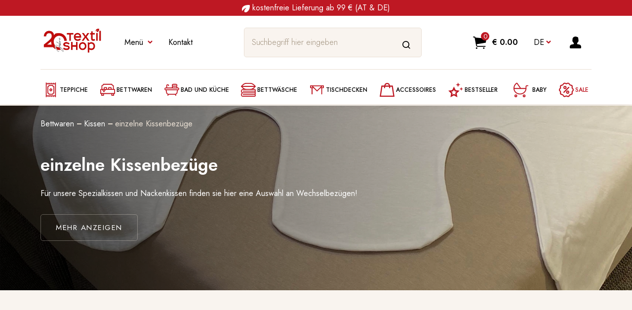

--- FILE ---
content_type: text/html; charset=UTF-8
request_url: https://www.textilshop.at/shop/bettwaren/kissen/hefel-kissenbezuege
body_size: 17921
content:
<!DOCTYPE html>
<html lang="de">
<head>
    <script>
window.dataLayer = window.dataLayer || [];
</script>
<script>(function(w,d,s,l,i){w[l]=w[l]||[];w[l].push({'gtm.start':
new Date().getTime(),event:'gtm.js'});var f=d.getElementsByTagName(s)[0],
j=d.createElement(s),dl=l!='dataLayer'?'&l='+l:'';j.async=true;j.src=
'https://www.googletagmanager.com/gtm.js?id='+i+dl;f.parentNode.insertBefore(j,f);
})(window,document,'script','dataLayer','GTM-54MGW6P');</script>
    
                    <!-- Smartsupp Live Chat script -->
            <script type="text/javascript" defer>
                var _smartsupp = _smartsupp || {};
                _smartsupp.key = '60de4f5191e001b6d4acdbd5ddb8479dbb80b8ec';
                window.smartsupp||(function(d) {
                    var s,c,o=smartsupp=function(){ o._.push(arguments)};o._=[];
                    s=d.getElementsByTagName('script')[0];c=d.createElement('script');
                    c.type='text/javascript';c.charset='utf-8';c.async=true;
                    c.src='https://www.smartsuppchat.com/loader.js?';s.parentNode.insertBefore(c,s);
                })(document);
            </script>
        <!-- End Smartsupp Live Chat script -->
                <script id="mcjs">!function(c,h,i,m,p){m=c.createElement(h),p=c.getElementsByTagName(h)[0],m.async=1,m.src=i,p.parentNode.insertBefore(m,p)}(document,"script","https://chimpstatic.com/mcjs-connected/js/users/71e8cb1ac6eba01688cb3fdf4/921d12ce07ac08d96523bb39b.js");</script>
            <script>
            !function (f,b,e,v,n,t,s){if(f.fbq)return;n=f.fbq=function()
            {n.callMethod?n.callMethod.apply(n,arguments):n.queue.push(arguments)}
            ;if(!f._fbq)f._fbq=n;n.push=n;n.loaded=!0;n.version='2.0';n.queue=[];
                t=b.createElement(e);t.async = !0;t.src = v;s=b.getElementsByTagName(e)[0];
                s.parentNode.insertBefore(t,s)}(window,document,'script','https://connect.facebook.net/en_US/fbevents.js');
            fbq('init', 319930366984650);
                        fbq('track', 'PageView');
                    </script>
        <noscript>
            <img height="1" width="1" style="display:none"
                 src="https://www.facebook.com/tr?id=319930366984650&ev=PageView&noscript=1"/>
        </noscript>
    
    <meta charset="utf-8"/>
    <meta name="viewport" content="width=device-width, initial-scale=1, shrink-to-fit=no"/>
    <meta name="author" content="Söllradl Textil Gmbh in Zusammenarbeit mit Söllradl Software und Sorelio Software">
    <meta name="description" content="Hier finden Sie eine Auswahl an separaten Wechselbezügen für unsere Spezialkissen und Nackenkissen. Hergestellt in Österreich von der Firma Hefel.">
    <meta name="keywords" content="Kissenbezug, Kissen, Kissenbezüge, Kissen Bezug, Kissen Bezüge, Spezialkissen, Nackenkissen, Spezialkissen Bezug, Nackenkissen Bezug, Hefel">
    <meta name="format-detection" content="telephone=no">

    <!-- HTML Meta Tags -->
    <title>Kissenbezüge HEFEL</title>
        <script type="application/ld+json">{"@context":"https:\/\/schema.org","@type":"BreadcrumbList","itemListElement":[{"@type":"ListItem","name":"Bettwaren","item":"https:\/\/www.textilshop.at\/shop\/bettwaren","position":1},{"@type":"ListItem","name":"Kissen","item":"https:\/\/www.textilshop.at\/shop\/bettwaren\/kissen","position":2},{"@type":"ListItem","name":"einzelne Kissenbezüge","item":"https:\/\/www.textilshop.at\/shop\/bettwaren\/kissen\/hefel-kissenbezuege","position":3}]}</script>
    <script type="application/ld+json">
        {"@context":"http://schema.org","@type":"Organization","name":"Textilshop.at","url":"https://www.textilshop.at","address":"Rathausplatz 6, 4550 Kremsmünster","sameAs":["https://www.facebook.com/textilshop","https://www.instagram.com/textilshop.at","https://www.youtube.com/channel/UCcrxnKpEkCtKtI-AWGzr7fg","https://www.pinterest.at/textilshop"]}

    </script>
    <!-- Facebook Meta Tags -->
    <meta property=”og:site_name” content="Textilshop.at">
    <meta property="og:url" content="https://www.textilshop.at/shop/bettwaren/kissen/hefel-kissenbezuege">
    <meta property="og:type" content="website">
    <meta property="og:title" content="Kissenbezüge HEFEL">
    <meta property="og:description"
          content="Hier finden Sie eine Auswahl an separaten Wechselbezügen für unsere Spezialkissen und Nackenkissen. Hergestellt in Österreich von der Firma Hefel.">
    <meta property="og:image" content="https://www.textilshop.at/icons/logo.svg">

    <!-- Twitter Meta Tags -->
    <meta name="twitter:card" content="summary_large_image">
    <meta property="twitter:domain" content="https://www.textilshop.at">
    <meta property="twitter:url" content="https://www.textilshop.at/shop/bettwaren/kissen/hefel-kissenbezuege">
    <meta name="twitter:title" content="Kissenbezüge HEFEL">
    <meta name="twitter:description"
          content="Hier finden Sie eine Auswahl an separaten Wechselbezügen für unsere Spezialkissen und Nackenkissen. Hergestellt in Österreich von der Firma Hefel.">
    <meta name="twitter:image" content="https://www.textilshop.at/icons/logo.svg">

    <link rel="shortcut icon" href="https://www.textilshop.at/media/favicons/shop.ico">
        <style >/* cyrillic */
@font-face {
  font-family: 'Jost';
  font-style: italic;
  font-weight: 300;
  font-display: swap;
  src: url(https://www.textilshop.at/storage/fonts/e1c5eb3ecb/sjostv992zutbhpnqw73oht5d4hxray7lrq.woff2) format('woff2');
  unicode-range: U+0400-045F, U+0490-0491, U+04B0-04B1, U+2116;
}
/* latin-ext */
@font-face {
  font-family: 'Jost';
  font-style: italic;
  font-weight: 300;
  font-display: swap;
  src: url(https://www.textilshop.at/storage/fonts/e1c5eb3ecb/sjostv992zutbhpnqw73oht7j4hxray7lrq.woff2) format('woff2');
  unicode-range: U+0100-024F, U+0259, U+1E00-1EFF, U+2020, U+20A0-20AB, U+20AD-20CF, U+2113, U+2C60-2C7F, U+A720-A7FF;
}
/* latin */
@font-face {
  font-family: 'Jost';
  font-style: italic;
  font-weight: 300;
  font-display: swap;
  src: url(https://www.textilshop.at/storage/fonts/e1c5eb3ecb/sjostv992zutbhpnqw73oht4d4hxray7g.woff2) format('woff2');
  unicode-range: U+0000-00FF, U+0131, U+0152-0153, U+02BB-02BC, U+02C6, U+02DA, U+02DC, U+2000-206F, U+2074, U+20AC, U+2122, U+2191, U+2193, U+2212, U+2215, U+FEFF, U+FFFD;
}
/* cyrillic */
@font-face {
  font-family: 'Jost';
  font-style: italic;
  font-weight: 400;
  font-display: swap;
  src: url(https://www.textilshop.at/storage/fonts/e1c5eb3ecb/sjostv992zutbhpnqw73oht5d4hxray7lrq.woff2) format('woff2');
  unicode-range: U+0400-045F, U+0490-0491, U+04B0-04B1, U+2116;
}
/* latin-ext */
@font-face {
  font-family: 'Jost';
  font-style: italic;
  font-weight: 400;
  font-display: swap;
  src: url(https://www.textilshop.at/storage/fonts/e1c5eb3ecb/sjostv992zutbhpnqw73oht7j4hxray7lrq.woff2) format('woff2');
  unicode-range: U+0100-024F, U+0259, U+1E00-1EFF, U+2020, U+20A0-20AB, U+20AD-20CF, U+2113, U+2C60-2C7F, U+A720-A7FF;
}
/* latin */
@font-face {
  font-family: 'Jost';
  font-style: italic;
  font-weight: 400;
  font-display: swap;
  src: url(https://www.textilshop.at/storage/fonts/e1c5eb3ecb/sjostv992zutbhpnqw73oht4d4hxray7g.woff2) format('woff2');
  unicode-range: U+0000-00FF, U+0131, U+0152-0153, U+02BB-02BC, U+02C6, U+02DA, U+02DC, U+2000-206F, U+2074, U+20AC, U+2122, U+2191, U+2193, U+2212, U+2215, U+FEFF, U+FFFD;
}
/* cyrillic */
@font-face {
  font-family: 'Jost';
  font-style: italic;
  font-weight: 500;
  font-display: swap;
  src: url(https://www.textilshop.at/storage/fonts/e1c5eb3ecb/sjostv992zutbhpnqw73oht5d4hxray7lrq.woff2) format('woff2');
  unicode-range: U+0400-045F, U+0490-0491, U+04B0-04B1, U+2116;
}
/* latin-ext */
@font-face {
  font-family: 'Jost';
  font-style: italic;
  font-weight: 500;
  font-display: swap;
  src: url(https://www.textilshop.at/storage/fonts/e1c5eb3ecb/sjostv992zutbhpnqw73oht7j4hxray7lrq.woff2) format('woff2');
  unicode-range: U+0100-024F, U+0259, U+1E00-1EFF, U+2020, U+20A0-20AB, U+20AD-20CF, U+2113, U+2C60-2C7F, U+A720-A7FF;
}
/* latin */
@font-face {
  font-family: 'Jost';
  font-style: italic;
  font-weight: 500;
  font-display: swap;
  src: url(https://www.textilshop.at/storage/fonts/e1c5eb3ecb/sjostv992zutbhpnqw73oht4d4hxray7g.woff2) format('woff2');
  unicode-range: U+0000-00FF, U+0131, U+0152-0153, U+02BB-02BC, U+02C6, U+02DA, U+02DC, U+2000-206F, U+2074, U+20AC, U+2122, U+2191, U+2193, U+2212, U+2215, U+FEFF, U+FFFD;
}
/* cyrillic */
@font-face {
  font-family: 'Jost';
  font-style: italic;
  font-weight: 600;
  font-display: swap;
  src: url(https://www.textilshop.at/storage/fonts/e1c5eb3ecb/sjostv992zutbhpnqw73oht5d4hxray7lrq.woff2) format('woff2');
  unicode-range: U+0400-045F, U+0490-0491, U+04B0-04B1, U+2116;
}
/* latin-ext */
@font-face {
  font-family: 'Jost';
  font-style: italic;
  font-weight: 600;
  font-display: swap;
  src: url(https://www.textilshop.at/storage/fonts/e1c5eb3ecb/sjostv992zutbhpnqw73oht7j4hxray7lrq.woff2) format('woff2');
  unicode-range: U+0100-024F, U+0259, U+1E00-1EFF, U+2020, U+20A0-20AB, U+20AD-20CF, U+2113, U+2C60-2C7F, U+A720-A7FF;
}
/* latin */
@font-face {
  font-family: 'Jost';
  font-style: italic;
  font-weight: 600;
  font-display: swap;
  src: url(https://www.textilshop.at/storage/fonts/e1c5eb3ecb/sjostv992zutbhpnqw73oht4d4hxray7g.woff2) format('woff2');
  unicode-range: U+0000-00FF, U+0131, U+0152-0153, U+02BB-02BC, U+02C6, U+02DA, U+02DC, U+2000-206F, U+2074, U+20AC, U+2122, U+2191, U+2193, U+2212, U+2215, U+FEFF, U+FFFD;
}
/* cyrillic */
@font-face {
  font-family: 'Jost';
  font-style: italic;
  font-weight: 700;
  font-display: swap;
  src: url(https://www.textilshop.at/storage/fonts/e1c5eb3ecb/sjostv992zutbhpnqw73oht5d4hxray7lrq.woff2) format('woff2');
  unicode-range: U+0400-045F, U+0490-0491, U+04B0-04B1, U+2116;
}
/* latin-ext */
@font-face {
  font-family: 'Jost';
  font-style: italic;
  font-weight: 700;
  font-display: swap;
  src: url(https://www.textilshop.at/storage/fonts/e1c5eb3ecb/sjostv992zutbhpnqw73oht7j4hxray7lrq.woff2) format('woff2');
  unicode-range: U+0100-024F, U+0259, U+1E00-1EFF, U+2020, U+20A0-20AB, U+20AD-20CF, U+2113, U+2C60-2C7F, U+A720-A7FF;
}
/* latin */
@font-face {
  font-family: 'Jost';
  font-style: italic;
  font-weight: 700;
  font-display: swap;
  src: url(https://www.textilshop.at/storage/fonts/e1c5eb3ecb/sjostv992zutbhpnqw73oht4d4hxray7g.woff2) format('woff2');
  unicode-range: U+0000-00FF, U+0131, U+0152-0153, U+02BB-02BC, U+02C6, U+02DA, U+02DC, U+2000-206F, U+2074, U+20AC, U+2122, U+2191, U+2193, U+2212, U+2215, U+FEFF, U+FFFD;
}
/* cyrillic */
@font-face {
  font-family: 'Jost';
  font-style: normal;
  font-weight: 300;
  font-display: swap;
  src: url(https://www.textilshop.at/storage/fonts/e1c5eb3ecb/sjostv992zatbhpnqw73odd4jqmfxic7w.woff2) format('woff2');
  unicode-range: U+0400-045F, U+0490-0491, U+04B0-04B1, U+2116;
}
/* latin-ext */
@font-face {
  font-family: 'Jost';
  font-style: normal;
  font-weight: 300;
  font-display: swap;
  src: url(https://www.textilshop.at/storage/fonts/e1c5eb3ecb/sjostv992zatbhpnqw73ord4jqmfxic7w.woff2) format('woff2');
  unicode-range: U+0100-024F, U+0259, U+1E00-1EFF, U+2020, U+20A0-20AB, U+20AD-20CF, U+2113, U+2C60-2C7F, U+A720-A7FF;
}
/* latin */
@font-face {
  font-family: 'Jost';
  font-style: normal;
  font-weight: 300;
  font-display: swap;
  src: url(https://www.textilshop.at/storage/fonts/e1c5eb3ecb/sjostv992zatbhpnqw73otd4jqmfxi.woff2) format('woff2');
  unicode-range: U+0000-00FF, U+0131, U+0152-0153, U+02BB-02BC, U+02C6, U+02DA, U+02DC, U+2000-206F, U+2074, U+20AC, U+2122, U+2191, U+2193, U+2212, U+2215, U+FEFF, U+FFFD;
}
/* cyrillic */
@font-face {
  font-family: 'Jost';
  font-style: normal;
  font-weight: 400;
  font-display: swap;
  src: url(https://www.textilshop.at/storage/fonts/e1c5eb3ecb/sjostv992zatbhpnqw73odd4jqmfxic7w.woff2) format('woff2');
  unicode-range: U+0400-045F, U+0490-0491, U+04B0-04B1, U+2116;
}
/* latin-ext */
@font-face {
  font-family: 'Jost';
  font-style: normal;
  font-weight: 400;
  font-display: swap;
  src: url(https://www.textilshop.at/storage/fonts/e1c5eb3ecb/sjostv992zatbhpnqw73ord4jqmfxic7w.woff2) format('woff2');
  unicode-range: U+0100-024F, U+0259, U+1E00-1EFF, U+2020, U+20A0-20AB, U+20AD-20CF, U+2113, U+2C60-2C7F, U+A720-A7FF;
}
/* latin */
@font-face {
  font-family: 'Jost';
  font-style: normal;
  font-weight: 400;
  font-display: swap;
  src: url(https://www.textilshop.at/storage/fonts/e1c5eb3ecb/sjostv992zatbhpnqw73otd4jqmfxi.woff2) format('woff2');
  unicode-range: U+0000-00FF, U+0131, U+0152-0153, U+02BB-02BC, U+02C6, U+02DA, U+02DC, U+2000-206F, U+2074, U+20AC, U+2122, U+2191, U+2193, U+2212, U+2215, U+FEFF, U+FFFD;
}
/* cyrillic */
@font-face {
  font-family: 'Jost';
  font-style: normal;
  font-weight: 500;
  font-display: swap;
  src: url(https://www.textilshop.at/storage/fonts/e1c5eb3ecb/sjostv992zatbhpnqw73odd4jqmfxic7w.woff2) format('woff2');
  unicode-range: U+0400-045F, U+0490-0491, U+04B0-04B1, U+2116;
}
/* latin-ext */
@font-face {
  font-family: 'Jost';
  font-style: normal;
  font-weight: 500;
  font-display: swap;
  src: url(https://www.textilshop.at/storage/fonts/e1c5eb3ecb/sjostv992zatbhpnqw73ord4jqmfxic7w.woff2) format('woff2');
  unicode-range: U+0100-024F, U+0259, U+1E00-1EFF, U+2020, U+20A0-20AB, U+20AD-20CF, U+2113, U+2C60-2C7F, U+A720-A7FF;
}
/* latin */
@font-face {
  font-family: 'Jost';
  font-style: normal;
  font-weight: 500;
  font-display: swap;
  src: url(https://www.textilshop.at/storage/fonts/e1c5eb3ecb/sjostv992zatbhpnqw73otd4jqmfxi.woff2) format('woff2');
  unicode-range: U+0000-00FF, U+0131, U+0152-0153, U+02BB-02BC, U+02C6, U+02DA, U+02DC, U+2000-206F, U+2074, U+20AC, U+2122, U+2191, U+2193, U+2212, U+2215, U+FEFF, U+FFFD;
}
/* cyrillic */
@font-face {
  font-family: 'Jost';
  font-style: normal;
  font-weight: 600;
  font-display: swap;
  src: url(https://www.textilshop.at/storage/fonts/e1c5eb3ecb/sjostv992zatbhpnqw73odd4jqmfxic7w.woff2) format('woff2');
  unicode-range: U+0400-045F, U+0490-0491, U+04B0-04B1, U+2116;
}
/* latin-ext */
@font-face {
  font-family: 'Jost';
  font-style: normal;
  font-weight: 600;
  font-display: swap;
  src: url(https://www.textilshop.at/storage/fonts/e1c5eb3ecb/sjostv992zatbhpnqw73ord4jqmfxic7w.woff2) format('woff2');
  unicode-range: U+0100-024F, U+0259, U+1E00-1EFF, U+2020, U+20A0-20AB, U+20AD-20CF, U+2113, U+2C60-2C7F, U+A720-A7FF;
}
/* latin */
@font-face {
  font-family: 'Jost';
  font-style: normal;
  font-weight: 600;
  font-display: swap;
  src: url(https://www.textilshop.at/storage/fonts/e1c5eb3ecb/sjostv992zatbhpnqw73otd4jqmfxi.woff2) format('woff2');
  unicode-range: U+0000-00FF, U+0131, U+0152-0153, U+02BB-02BC, U+02C6, U+02DA, U+02DC, U+2000-206F, U+2074, U+20AC, U+2122, U+2191, U+2193, U+2212, U+2215, U+FEFF, U+FFFD;
}
</style>    <script type="text/javascript" src="//widget.trustpilot.com/bootstrap/v5/tp.widget.bootstrap.min.js" defer></script>
    <link rel="stylesheet" href="/css/shop.css?id=0591c643d803f46fd851">

    <!-- CSRF Token -->
    <meta name="csrf-token" content="0Sn2B1clPCLjf8vgKxLhbN5VRrYFHIh1FDT0oBEw">

    <!-- Fonts and Styles -->
    

        <style>

        .skeleton-product .p-image {
            animation: backgroundAnimation 20s infinite;
        }

        .skeleton-product .p-text div {
            width: 100%;
            background-color: rgb(246, 235, 225);
            border-radius: 1rem;
        }

        .skeleton-option {
            width: 100%;
            background-color: rgb(246, 235, 225);
            border-radius: 1rem;
        }

        @keyframes backgroundAnimation {
            0% {
                background-color: rgb(246, 235, 225);
            }
            33% {
                background-color: rgb(245, 227, 210);
            }
            50% {
                background-color: rgb(241, 205, 172);
            }
            66% {
                background-color: rgb(245, 227, 210);
            }
            100% {
                background-color: rgb(246, 235, 225);
            }
        }
    </style>

    <script>window.Laravel = {"csrfToken":"0Sn2B1clPCLjf8vgKxLhbN5VRrYFHIh1FDT0oBEw"};</script>
    <script src="https://kit.fontawesome.com/ec666a3f94.js" crossorigin="anonymous" async></script>
                <link rel="alternate"
              hreflang="x-default"
              href="https://www.textilshop.at/shop/bettwaren/kissen/hefel-kissenbezuege">
                <link rel="alternate"
              hreflang="en"
              href="https://www.textilshop.at/en/shop/bedding/pillows/separate-pillowcases">
                        <link rel="canonical" href="https://www.textilshop.at/shop/bettwaren/kissen/hefel-kissenbezuege"/>
            </head>

<body class="">
<script>
        function gtmPush() {
                                }
        addEventListener("load", gtmPush);
    </script>
<noscript><iframe src="https://www.googletagmanager.com/ns.html?id=GTM-54MGW6P"
height="0" width="0" style="display:none;visibility:hidden"></iframe></noscript>



<main id="app">
    <div class="mt-4">
                                    <header class="fixed-top">
    <div class="w-100 text-center align-items-center align-content-center bg-primary">
        <div class="p-1 container text-white app-special-news">
            <img alt="regionale Textilien" width="16" height="17" src="https://www.textilshop.at/media/shop/icons/mark_white.svg">&nbsp;kostenfreie Lieferung ab 99 € (AT &amp; DE)        </div>
    </div>
    <div class="container d-flex justify-content-between align-items-center">
        <div class="d-flex align-items-center header-left">
            <a href="https://www.textilshop.at" class="site-name">
                <img style="width: 129px; height: 81px" class="img-fluid" src="https://www.textilshop.at/icons/logo20-2.webp" alt="textilshop.at" width="129" height="81">
            </a>

            <div class="nav-top d-none d-lg-block">
                <ul class="navbar-nav d-flex flex-row">
                    <li class="nav-item dropdown">
                        <a class="nav-link dropdown-toggle" href="#" data-bs-toggle="dropdown" aria-expanded="false">
                            Men&uuml;                        </a>
                        <ul class="dropdown-menu">
                                                                                                <li>
                                        <a class="dropdown-item" href="https://www.textilshop.at/lieferant">Lieferanten</a>
                                    </li>
                                                                                                                                <li>
                                        <a class="dropdown-item" href="https://www.textilshop.at/kontakt">Kontakt</a>
                                    </li>
                                                                                                                                <li>
                                        <a class="dropdown-item" href="https://www.textilshop.at/uberuns">Über uns</a>
                                    </li>
                                                                                                                                <li>
                                        <a class="dropdown-item" href="https://www.textilshop.at/transportundzahlung">Transport und Zahlung</a>
                                    </li>
                                                                                                                                <li>
                                        <a class="dropdown-item" href="https://www.textilshop.at/agb">agb</a>
                                    </li>
                                                                                                                                <li>
                                        <a class="dropdown-item" href="https://www.textilshop.at/datenschutz">Datenschutz</a>
                                    </li>
                                                                                                                                <li>
                                        <a class="dropdown-item" href="https://www.textilshop.at/impressum">Impressum</a>
                                    </li>
                                                                                                                                <li>
                                        <a class="dropdown-item" href="https://www.textilshop.at/blog">Blog</a>
                                    </li>
                                                                                                                                <li>
                                        <a class="dropdown-item" href="https://www.textilshop.at/shop/accessoires/geschenkideen/gutschein">Gutschein</a>
                                    </li>
                                                                                                                                <li>
                                        <a class="dropdown-item" href="https://www.textilshop.at/weihnachten">aktuelle Lieferzeiten - ( Weihnachtsurlaub)</a>
                                    </li>
                                                                                                                                <li>
                                        <a class="dropdown-item" href="https://www.textilshop.at/faq">FaQ</a>
                                    </li>
                                                                                                                                <li>
                                        <a class="dropdown-item" href="#newsletter-modal">Newsletter</a>
                                    </li>
                                                                                                                                <li>
                                        <a class="dropdown-item" href="https://www.textilshop.at/feedback">FEEDBACK UNSERER KUNDEN</a>
                                    </li>
                                                                                    </ul>
                    </li>
                    <li class="nav-item dropdown">
                        <a class="nav-link" href="https://www.textilshop.at/kontakt"
                           role="button">Kontakt</a>
                    </li>
                </ul>
            </div>
        </div>
        <search-component id="search-component" class="d-none d-lg-block"
                          language-id="1"
        ></search-component>

        <div class="head-contact d-xxl-flex align-items-center d-none ms-1">
    <span>
        <a href="https://www.textilshop.at/kontakt">
            <img class="img-fluid" src="https://www.textilshop.at/media/shop/images/manuela-daninger.webp?v=1"
                 alt="Manuela Daninger"
                 width="72" height="72">
        </a>
    </span>
    <p>
        <a href="tel:+43-7583-51166">+43-7583-51166</a>
        <span class="d-flex opening-hours-dot">
                            Offline - Wir melden uns in Kürze zurück.                    </span>
    </p>
</div>

        <div class="header-right d-flex align-items-center">
            <small-cart-component></small-cart-component>

            <div class="nav-langs d-none d-lg-block">
    <ul class="navbar-nav">
        <li class="nav-item dropdown">
            <a class="nav-link dropdown-toggle text-uppercase" href="#" id="nav-dropdown" data-bs-toggle="dropdown"
               aria-expanded="false">de</a>
            <ul class="dropdown-menu" aria-labelledby="nav-dropdown">
                                    <li>
                        <a class="dropdown-item" href="https://www.textilshop.at/shop/bettwaren/kissen/hefel-kissenbezuege">Deutsch</a>
                    </li>
                                    <li>
                        <a class="dropdown-item" href="https://www.textilshop.at/en/shop/bedding/pillows/separate-pillowcases">English</a>
                    </li>
                            </ul>
        </li>
    </ul>
</div>
            <div class="account">
    <a class="account-link d-flex align-items-center"></a>
    <div class="account-dropdown">
                    <form method="POST" action="https://www.textilshop.at/login?redirect_to=https%3A%2F%2Fwww.textilshop.at%2Fshop%2Fbettwaren%2Fkissen%2Fhefel-kissenbezuege" accept-charset="UTF-8" class="account-form"><input name="_token" type="hidden" value="0Sn2B1clPCLjf8vgKxLhbN5VRrYFHIh1FDT0oBEw">
            <div>
                <div class="form-group">
            <label for="email" class="form-label">E-Mail</label>
        <input class="form-control form-control-lg form-control-alt py-4" autofocus autocomplete="email" id="login_email" name="email" type="email">
    </div>

            </div>
            <div>
                <div class="form-group">
            <label for="password" class="form-label">Passwort</label>
        <input class="form-control" id="login_password" name="password" type="password" value="">
    </div>

            </div>
            <div class="form-btn d-flex justify-content-between flex-wrap align-items-center">
                <button type="submit" class="btn btn-primary">
                    Anmelden                </button>
                <a href="https://www.textilshop.at/password/reset" class="password-link">
                    Passwort vergessen?                </a>
            </div>
            </form>
            <div class="account-list">
                <h3>Sie haben noch kein <br />Benutzerkonto?</h3>
                <ul>
                    <li class="check d-flex">offene Rechnung ab der 2. Bestellung</li>
                    <li class="check d-flex">&Uuml;bersicht &uuml;ber Ihre Bestellungen</li>
                    <li class="check d-flex">schneller bestellen</li>
                    <li class="check d-flex">Stammdaten verwalten</li>
                </ul>
                <a href="https://www.textilshop.at/register" class="btn btn-secondary">
                    Registrieren                </a>
            </div>
            </div>
</div>
        </div>

    </div>
    <nav class="navbar navbar-expand-lg">
    <div class="container">

        <button class="navbar-toggler" type="button" data-bs-toggle="collapse" data-bs-target="#navigation"
                aria-controls="navigation" aria-expanded="false" aria-label="Toggle navigation">
            <span class="navbar-toggler-icon justify-content-center d-flex align-items-center">Shop</span>
        </button>

        <div class="collapse navbar-collapse" id="navigation">
            <div class="container">
                <div class="menu-mobile-top d-flex align-items-center justify-content-between">

                    <search-component class="d-lg-none"
                                      search-url="https://www.textilshop.at/search-results/_search_"
                                      product-url="https://www.textilshop.at/product?id=_id_"
                                      language-id="1"
                    ></search-component>

                    <div class="nav-langs d-lg-none">
                        <ul class="navbar-nav">
                            <li class="nav-item dropdown">
                                <a class="nav-link dropdown-toggle d-flex align-items-center" href="#"
                                   id="nav-dropdown-mobile"
                                   data-bs-toggle="dropdown" aria-expanded="false">de</a>
                                <ul class="dropdown-menu" aria-labelledby="nav-dropdown">
                                                                            <li>
                                            <a class="dropdown-item"
                                               href="https://www.textilshop.at/shop/bettwaren/kissen/hefel-kissenbezuege">
                                                Deutsch
                                            </a>
                                        </li>
                                                                            <li>
                                            <a class="dropdown-item"
                                               href="https://www.textilshop.at/en/shop/bedding/pillows/separate-pillowcases">
                                                English
                                            </a>
                                        </li>
                                                                    </ul>
                            </li>
                        </ul>
                    </div>

                </div>

                <ul class="navbar-nav justify-content-md-between">
                                            <li class="nav-item dropdown">
                            <a class="nav-link d-flex align-items-center dropdown-toggle "
                               href="https://www.textilshop.at/shop/teppiche">
                                                                    <img class="img-fluid" style="width: 30px; height: 30px;" src="https://www.textilshop.at/icons/carpet.svg" alt="Teppiche">
                                                                Teppiche
                            </a>
                        </li>
                                            <li class="nav-item dropdown">
                            <a class="nav-link d-flex align-items-center dropdown-toggle "
                               href="https://www.textilshop.at/shop/bettwaren">
                                                                    <img class="img-fluid" style="width: 30px; height: 30px;" src="https://www.textilshop.at/icons/double-bed.svg" alt="Bettwaren">
                                                                Bettwaren
                            </a>
                        </li>
                                            <li class="nav-item dropdown">
                            <a class="nav-link d-flex align-items-center dropdown-toggle "
                               href="https://www.textilshop.at/shop/kuechenwaesche">
                                                                    <img class="img-fluid" style="width: 30px; height: 30px;" src="https://www.textilshop.at/icons/bathtub.svg" alt="Bad und Küche">
                                                                Bad und Küche
                            </a>
                        </li>
                                            <li class="nav-item dropdown">
                            <a class="nav-link d-flex align-items-center dropdown-toggle "
                               href="https://www.textilshop.at/shop/bettwaesche">
                                                                    <img class="img-fluid" style="width: 30px; height: 30px;" src="https://www.textilshop.at/icons/bedding.svg" alt="Bettwäsche">
                                                                Bettwäsche
                            </a>
                        </li>
                                            <li class="nav-item dropdown">
                            <a class="nav-link d-flex align-items-center dropdown-toggle "
                               href="https://www.textilshop.at/shop/tischdecken">
                                                                    <img class="img-fluid" style="width: 30px; height: 30px;" src="https://www.textilshop.at/icons/place-setting.svg" alt="Tischdecken">
                                                                Tischdecken
                            </a>
                        </li>
                                            <li class="nav-item dropdown">
                            <a class="nav-link d-flex align-items-center dropdown-toggle "
                               href="https://www.textilshop.at/shop/accessoires">
                                                                    <img class="img-fluid" style="width: 30px; height: 30px;" src="https://www.textilshop.at/icons/accessories.svg" alt="Accessoires">
                                                                Accessoires
                            </a>
                        </li>
                                            <li class="nav-item dropdown">
                            <a class="nav-link d-flex align-items-center dropdown-toggle "
                               href="https://www.textilshop.at/shop/top-products">
                                                                    <img class="img-fluid" style="width: 30px; height: 30px;" src="https://www.textilshop.at/icons/best-seller.svg" alt="Bestseller">
                                                                Bestseller
                            </a>
                        </li>
                                            <li class="nav-item dropdown">
                            <a class="nav-link d-flex align-items-center dropdown-toggle "
                               href="https://www.textilshop.at/shop/baby">
                                                                    <i style="width: 30px; height: 30px;" class="fa-light fa-baby-carriage text-primary px-2"></i>
                                                                Baby
                            </a>
                        </li>
                                            <li class="nav-item dropdown">
                            <a class="nav-link d-flex align-items-center dropdown-toggle  text-primary "
                               href="https://www.textilshop.at/shop/sale">
                                                                    <img class="img-fluid" style="width: 30px; height: 30px;" src="https://www.textilshop.at/icons/sale.svg" alt="Sale">
                                                                Sale
                            </a>
                        </li>
                    
                    <li class="nav-item dropdown d-lg-none">
                        <a class="nav-link dropdown-toggle" href="#" data-bs-toggle="dropdown" aria-expanded="false">
                            Men&uuml;                        </a>
                        <ul class="dropdown-menu">
                                                                                                <li>
                                        <a class="dropdown-item" href="https://www.textilshop.at/lieferant">Lieferanten</a>
                                    </li>
                                                                                                                                <li>
                                        <a class="dropdown-item" href="https://www.textilshop.at/kontakt">Kontakt</a>
                                    </li>
                                                                                                                                <li>
                                        <a class="dropdown-item" href="https://www.textilshop.at/uberuns">Über uns</a>
                                    </li>
                                                                                                                                <li>
                                        <a class="dropdown-item" href="https://www.textilshop.at/transportundzahlung">Transport und Zahlung</a>
                                    </li>
                                                                                                                                <li>
                                        <a class="dropdown-item" href="https://www.textilshop.at/agb">agb</a>
                                    </li>
                                                                                                                                <li>
                                        <a class="dropdown-item" href="https://www.textilshop.at/datenschutz">Datenschutz</a>
                                    </li>
                                                                                                                                <li>
                                        <a class="dropdown-item" href="https://www.textilshop.at/impressum">Impressum</a>
                                    </li>
                                                                                                                                <li>
                                        <a class="dropdown-item" href="https://www.textilshop.at/blog">Blog</a>
                                    </li>
                                                                                                                                <li>
                                        <a class="dropdown-item" href="https://www.textilshop.at/shop/accessoires/geschenkideen/gutschein">Gutschein</a>
                                    </li>
                                                                                                                                <li>
                                        <a class="dropdown-item" href="https://www.textilshop.at/weihnachten">aktuelle Lieferzeiten - ( Weihnachtsurlaub)</a>
                                    </li>
                                                                                                                                <li>
                                        <a class="dropdown-item" href="https://www.textilshop.at/faq">FaQ</a>
                                    </li>
                                                                                                                                <li>
                                        <a class="dropdown-item" href="#newsletter-modal">Newsletter</a>
                                    </li>
                                                                                                                                <li>
                                        <a class="dropdown-item" href="https://www.textilshop.at/feedback">FEEDBACK UNSERER KUNDEN</a>
                                    </li>
                                                                                    </ul>
                    </li>
                    <li class="nav-item dropdown d-lg-none">
                        <a class="nav-link" href="https://www.textilshop.at/kontakt"
                           role="button">Kontakt</a>
                    </li>
                </ul>
            </div>
        </div>
    </div>
</nav>
</header>
                        </div>

                        <div class="category">
        <div class="page-top"
              style="background: url('/storage/542/conversions/Bezug-background_webp.webp?v=1648563023'); background-size: cover !important;"  >
            <div class="container">
                <nav aria-label="breadcrumb">
            <a href="https://www.textilshop.at/shop/bettwaren/kissen"
            class="btn btn-transparent btn-prev d-flex align-items-center d-lg-none">
            zurück zu Kissen        </a>
        <ol class="breadcrumb breadcrumb-subcategory">
                                                                <li class="breadcrumb-item d-flex align-items-center text-white">
                        <a class="text-white" href="https://www.textilshop.at/shop/bettwaren">Bettwaren</a>
                    </li>
                                                                            <li class="breadcrumb-item d-flex align-items-center">
                    <a class="text-white" href="https://www.textilshop.at/shop/bettwaren/kissen">Kissen</a>
                </li>
                                                                                            <li class="breadcrumb-item d-flex align-items-center active" aria-current="page">
                        einzelne Kissenbezüge
                    </li>
                                        </ol>
</nav>
                <div class="page-top-text">
                    <h1>einzelne Kissenbez&uuml;ge</h1>
<p>F&uuml;r unsere Spezialkissen und Nackenkissen finden sie hier eine Auswahl an Wechselbez&uuml;gen!</p>
                    <a class="btn btn-transparent scroll-to" href="#productsList">mehr anzeigen</a>
                </div>
                            </div>
        </div>
    </div>

    <div class="sub-categories">
    <div class="container">
        <div class="row">
            
        </div>
            </div>
</div>

    <product-list-component category-id="297" :use-webp="1">
        <div id="productsList" class="products-list">
    <div class="container">
        <div class="category-header">
            <form class="d-flex flex-wrap justify-content-lg-end">

                <label for="default">Standard</label><input id="lowest_price" name="order" type="radio" value="lowest_price">
                <label for="lowest_price">niedrigster Preis</label><input id="highest_price" name="order" type="radio" value="highest_price">
                <label for="highest_price">Höchster Preis</label>
            </form>
        </div>
        <div class="row">
            <div class="sidebar col-12 col-lg-4 col-xl-3">
                <div id="filters"><span class="btn btn-secondary btn-filter d-flex justify-content-center d-lg-none">Filter</span>
                    <div class="filters-wrapper d-none d-lg-block">
                        <div class="filter-section"><h4>unser Angebot</h4>
                            <div class="filter-standard">
                                                                    <div class="check-item d-flex skeleton-option">&nbsp;</div>
                                                                    <div class="check-item d-flex skeleton-option">&nbsp;</div>
                                                                    <div class="check-item d-flex skeleton-option">&nbsp;</div>
                                                                    <div class="check-item d-flex skeleton-option">&nbsp;</div>
                                                                    <div class="check-item d-flex skeleton-option">&nbsp;</div>
                                                                    <div class="check-item d-flex skeleton-option">&nbsp;</div>
                                                                    <div class="check-item d-flex skeleton-option">&nbsp;</div>
                                                                    <div class="check-item d-flex skeleton-option">&nbsp;</div>
                                                                    <div class="check-item d-flex skeleton-option">&nbsp;</div>
                                                                    <div class="check-item d-flex skeleton-option">&nbsp;</div>
                                                            </div>
                        </div>
                        <div class="filter-section"><h4>Lieferantenliste</h4>
                            <div class="filter-standard">
                                                                    <div class="check-item d-flex skeleton-option">&nbsp;</div>
                                                                    <div class="check-item d-flex skeleton-option">&nbsp;</div>
                                                                    <div class="check-item d-flex skeleton-option">&nbsp;</div>
                                                                    <div class="check-item d-flex skeleton-option">&nbsp;</div>
                                                                    <div class="check-item d-flex skeleton-option">&nbsp;</div>
                                                                    <div class="check-item d-flex skeleton-option">&nbsp;</div>
                                                                    <div class="check-item d-flex skeleton-option">&nbsp;</div>
                                                                    <div class="check-item d-flex skeleton-option">&nbsp;</div>
                                                                    <div class="check-item d-flex skeleton-option">&nbsp;</div>
                                                                    <div class="check-item d-flex skeleton-option">&nbsp;</div>
                                                            </div>
                        </div>
                    </div>
                </div>
            </div>
            <div class="col-12 col-lg-8 col-xl-9">
                <div class="d-flex flex-wrap">
                                            <div class="product skeleton-product  col-md-3">
                            <div class="p-image">

                            </div>

                            <div class="p-text">
                                <div>
                                    &nbsp;
                                </div>
                                <div class="price">
                                    &nbsp;

                                </div>
                            </div>
                        </div>
                                            <div class="product skeleton-product  col-md-3">
                            <div class="p-image">

                            </div>

                            <div class="p-text">
                                <div>
                                    &nbsp;
                                </div>
                                <div class="price">
                                    &nbsp;

                                </div>
                            </div>
                        </div>
                                            <div class="product skeleton-product  col-md-3">
                            <div class="p-image">

                            </div>

                            <div class="p-text">
                                <div>
                                    &nbsp;
                                </div>
                                <div class="price">
                                    &nbsp;

                                </div>
                            </div>
                        </div>
                                            <div class="product skeleton-product  col-md-3">
                            <div class="p-image">

                            </div>

                            <div class="p-text">
                                <div>
                                    &nbsp;
                                </div>
                                <div class="price">
                                    &nbsp;

                                </div>
                            </div>
                        </div>
                                            <div class="product skeleton-product  col-md-3">
                            <div class="p-image">

                            </div>

                            <div class="p-text">
                                <div>
                                    &nbsp;
                                </div>
                                <div class="price">
                                    &nbsp;

                                </div>
                            </div>
                        </div>
                                            <div class="product skeleton-product  col-md-3">
                            <div class="p-image">

                            </div>

                            <div class="p-text">
                                <div>
                                    &nbsp;
                                </div>
                                <div class="price">
                                    &nbsp;

                                </div>
                            </div>
                        </div>
                                            <div class="product skeleton-product  col-md-3">
                            <div class="p-image">

                            </div>

                            <div class="p-text">
                                <div>
                                    &nbsp;
                                </div>
                                <div class="price">
                                    &nbsp;

                                </div>
                            </div>
                        </div>
                                            <div class="product skeleton-product  col-md-3">
                            <div class="p-image">

                            </div>

                            <div class="p-text">
                                <div>
                                    &nbsp;
                                </div>
                                <div class="price">
                                    &nbsp;

                                </div>
                            </div>
                        </div>
                                            <div class="product skeleton-product  col-md-3">
                            <div class="p-image">

                            </div>

                            <div class="p-text">
                                <div>
                                    &nbsp;
                                </div>
                                <div class="price">
                                    &nbsp;

                                </div>
                            </div>
                        </div>
                                            <div class="product skeleton-product  col-md-3">
                            <div class="p-image">

                            </div>

                            <div class="p-text">
                                <div>
                                    &nbsp;
                                </div>
                                <div class="price">
                                    &nbsp;

                                </div>
                            </div>
                        </div>
                                            <div class="product skeleton-product  col-md-3">
                            <div class="p-image">

                            </div>

                            <div class="p-text">
                                <div>
                                    &nbsp;
                                </div>
                                <div class="price">
                                    &nbsp;

                                </div>
                            </div>
                        </div>
                                            <div class="product skeleton-product  col-md-3">
                            <div class="p-image">

                            </div>

                            <div class="p-text">
                                <div>
                                    &nbsp;
                                </div>
                                <div class="price">
                                    &nbsp;

                                </div>
                            </div>
                        </div>
                                            <div class="product skeleton-product  col-md-3">
                            <div class="p-image">

                            </div>

                            <div class="p-text">
                                <div>
                                    &nbsp;
                                </div>
                                <div class="price">
                                    &nbsp;

                                </div>
                            </div>
                        </div>
                                            <div class="product skeleton-product  col-md-3">
                            <div class="p-image">

                            </div>

                            <div class="p-text">
                                <div>
                                    &nbsp;
                                </div>
                                <div class="price">
                                    &nbsp;

                                </div>
                            </div>
                        </div>
                                            <div class="product skeleton-product  col-md-3">
                            <div class="p-image">

                            </div>

                            <div class="p-text">
                                <div>
                                    &nbsp;
                                </div>
                                <div class="price">
                                    &nbsp;

                                </div>
                            </div>
                        </div>
                                            <div class="product skeleton-product  col-md-3">
                            <div class="p-image">

                            </div>

                            <div class="p-text">
                                <div>
                                    &nbsp;
                                </div>
                                <div class="price">
                                    &nbsp;

                                </div>
                            </div>
                        </div>
                                            <div class="product skeleton-product  col-md-3">
                            <div class="p-image">

                            </div>

                            <div class="p-text">
                                <div>
                                    &nbsp;
                                </div>
                                <div class="price">
                                    &nbsp;

                                </div>
                            </div>
                        </div>
                                            <div class="product skeleton-product  col-md-3">
                            <div class="p-image">

                            </div>

                            <div class="p-text">
                                <div>
                                    &nbsp;
                                </div>
                                <div class="price">
                                    &nbsp;

                                </div>
                            </div>
                        </div>
                                            <div class="product skeleton-product  col-md-3">
                            <div class="p-image">

                            </div>

                            <div class="p-text">
                                <div>
                                    &nbsp;
                                </div>
                                <div class="price">
                                    &nbsp;

                                </div>
                            </div>
                        </div>
                                            <div class="product skeleton-product  col-md-3">
                            <div class="p-image">

                            </div>

                            <div class="p-text">
                                <div>
                                    &nbsp;
                                </div>
                                <div class="price">
                                    &nbsp;

                                </div>
                            </div>
                        </div>
                                            <div class="product skeleton-product  col-md-3">
                            <div class="p-image">

                            </div>

                            <div class="p-text">
                                <div>
                                    &nbsp;
                                </div>
                                <div class="price">
                                    &nbsp;

                                </div>
                            </div>
                        </div>
                                            <div class="product skeleton-product  col-md-3">
                            <div class="p-image">

                            </div>

                            <div class="p-text">
                                <div>
                                    &nbsp;
                                </div>
                                <div class="price">
                                    &nbsp;

                                </div>
                            </div>
                        </div>
                                            <div class="product skeleton-product  col-md-3">
                            <div class="p-image">

                            </div>

                            <div class="p-text">
                                <div>
                                    &nbsp;
                                </div>
                                <div class="price">
                                    &nbsp;

                                </div>
                            </div>
                        </div>
                                            <div class="product skeleton-product  col-md-3">
                            <div class="p-image">

                            </div>

                            <div class="p-text">
                                <div>
                                    &nbsp;
                                </div>
                                <div class="price">
                                    &nbsp;

                                </div>
                            </div>
                        </div>
                                            <div class="product skeleton-product  col-md-3">
                            <div class="p-image">

                            </div>

                            <div class="p-text">
                                <div>
                                    &nbsp;
                                </div>
                                <div class="price">
                                    &nbsp;

                                </div>
                            </div>
                        </div>
                                            <div class="product skeleton-product  col-md-3">
                            <div class="p-image">

                            </div>

                            <div class="p-text">
                                <div>
                                    &nbsp;
                                </div>
                                <div class="price">
                                    &nbsp;

                                </div>
                            </div>
                        </div>
                    

                </div>
            </div>
        </div>
    </div>
</div>


    </product-list-component>
    
    


    <div class="category-text" id="categoryDescription">
        <div class="container">
            <p>Aufgrund der gro&szlig;en Nachfrage haben wir nun auch die Kissenbez&uuml;ge der HEFEL Spezialkissen separat im Sortiment.</p>
<p>F&uuml;r alle Spezialkissen mit einer besonderen Form (Nackenrolle, Kipferl-Form, etc.) ist es empfehlenswert, sich 1-2 Bez&uuml;ge zuzulegen, die dann auch problemlos gewaschen werden k&ouml;nnen.</p>
        </div>
    </div>

            <div class="rate-shop">
            <div class="container">
                <div class="row">
                    <!-- TrustBox widget - Carousel -->
<div class="trustpilot-widget" data-locale="de" data-template-id="53aa8912dec7e10d38f59f36"
     data-businessunit-id="50af31a800006400051ececf" data-style-height="100%" data-style-width="100%" data-theme="light"
     data-stars="4,5" data-review-languages="de" data-text-color="#000000"
     data-no-reviews="hide"
     data-scroll-to-list="true" data-allow-robots="true">
    <a href="https://at.trustpilot.com/review/www.textilshop.at" target="_blank" rel="noopener">Trustpilot</a>
</div>
<!-- End TrustBox widget -->
                </div>
            </div>
        </div>

        <div class="map-shop-webp map-shop d-md-flex align-items-md-center">
            <div class="container">
                <div class="map-img-webp map-img d-md-none d-block">
                </div>
                <div class="d-md-flex text">
                    <div class="info">
                        <div class="d-flex align-items-center justify-content-between">
                            <img src="https://www.textilshop.at/icons/logo.svg" alt="textilshop.at" class="img-fluid" width="130"
                                 height="76">
                            <span class="line"></span>
                            <h2>Schauraum </h2>
                        </div>
                        <p>In unserem Schauraum k&ouml;nnen Sie viele Produkte vom Online-Shop ansehen, gerne stehen wir Ihnen mit kompetenter Beratung zur Seite!</p>
                        <a href="https://www.google.com/maps/place/Textilshop.at+Schauraum/@48.0524706,14.1268753,17z/data=!3m1!4b1!4m5!3m4!1s0x4773e9a7925e626f:0xcd88dc0bb80e3a49!8m2!3d48.052467!4d14.129064"
                           target="_blank" rel="noreferrer"
                           class="btn btn-secondary">Auf der Karte anzeigen</a>
                    </div>
                    <div class="address d-flex flex-column">
                        <div class="d-flex align-items-center">
                            <p class="place d-flex align-items-center">
                                <span>
                                    Textilshop.at<br/>Rathausplatz 6 <br/>4550 Kremsmünster                                </span>
                            </p>
                        </div>
                        <div class="d-flex align-items-center">
                            <p class="clock d-flex align-items-center">
                                <div class="d-flex flex-column w-75">

                                                                            <div class="d-flex align-items-center">
                                            <span class="w-50">
                                                Montag:
                                            </span>
                                            <span>
                                                 8 - 12   &  14 - 18                                            </span>
                                        </div>
                                                                            <div class="d-flex align-items-center">
                                            <span class="w-50">
                                                Dienstag:
                                            </span>
                                            <span>
                                                 8 - 12                                              </span>
                                        </div>
                                                                            <div class="d-flex align-items-center">
                                            <span class="w-50">
                                                Mittwoch:
                                            </span>
                                            <span>
                                                 8 - 12                                              </span>
                                        </div>
                                                                            <div class="d-flex align-items-center">
                                            <span class="w-50">
                                                Donnerstag:
                                            </span>
                                            <span>
                                                 8 - 12                                              </span>
                                        </div>
                                                                            <div class="d-flex align-items-center">
                                            <span class="w-50">
                                                Freitag:
                                            </span>
                                            <span>
                                                 8 - 12   &  14 - 18                                            </span>
                                        </div>
                                    




                                </div>
                            </p>
                        </div>
                        <div class="d-flex align-items-center h-100">
                            <p class="phone d-flex align-items-center">
                                <a href="tel:+43-7583-51166">+43-7583-51166</a>
                            </p>
                        </div>
                    </div>
                </div>
            </div>
        </div>
        <footer id="footer">
    <div class="footer-top">
        <div class="container">
            <div class="row">
                <div class="footer-list col-12 col-sm-6 col-lg-3">
                    <h4 class="d-flex align-items-center d-md-block">Allgemeines</h4>
                    <ul>
                                                                                    <li><a href="https://www.textilshop.at/lieferant">Lieferanten</a></li>
                                                                                                                <li><a href="https://www.textilshop.at/kontakt">Kontakt</a></li>
                                                                                                                <li><a href="https://www.textilshop.at/uberuns">Über uns</a></li>
                                                                                                                <li><a href="https://www.textilshop.at/transportundzahlung">Transport und Zahlung</a></li>
                                                                                                                <li><a href="https://www.textilshop.at/agb">agb</a></li>
                                                                                                                <li><a href="https://www.textilshop.at/datenschutz">Datenschutz</a></li>
                                                                                                                <li><a href="https://www.textilshop.at/impressum">Impressum</a></li>
                                                                                                                <li><a href="https://www.textilshop.at/blog">Blog</a></li>
                                                                                                                <li><a href="https://www.textilshop.at/shop/accessoires/geschenkideen/gutschein">Gutschein</a></li>
                                                                                                                <li><a href="https://www.textilshop.at/weihnachten">aktuelle Lieferzeiten - ( Weihnachtsurlaub)</a></li>
                                                                                                                <li><a href="https://www.textilshop.at/faq">FaQ</a></li>
                                                                                                                <li><a href="#newsletter-modal">Newsletter</a></li>
                                                                                                                <li><a href="https://www.textilshop.at/feedback">FEEDBACK UNSERER KUNDEN</a></li>
                                                                        </ul>
                </div>
                <div class="footer-list col-12 col-sm-6 col-lg-3">
                    <h4 class="d-flex align-items-center d-md-block">Produkte</h4>
                    <ul>
                                                    <li><a href="https://www.textilshop.at/shop/teppiche">Teppiche</a></li>
                                                    <li><a href="https://www.textilshop.at/shop/bettwaren">Bettwaren</a></li>
                                                    <li><a href="https://www.textilshop.at/shop/kuechenwaesche">Bad und Küche</a></li>
                                                    <li><a href="https://www.textilshop.at/shop/bettwaesche">Bettwäsche</a></li>
                                                    <li><a href="https://www.textilshop.at/shop/tischdecken">Tischdecken</a></li>
                                                    <li><a href="https://www.textilshop.at/shop/accessoires">Accessoires</a></li>
                                                    <li><a href="https://www.textilshop.at/shop/top-products">Bestseller</a></li>
                                                    <li><a href="https://www.textilshop.at/shop/baby">Baby</a></li>
                                                    <li><a href="https://www.textilshop.at/shop/sale">Sale</a></li>
                                                    <li><a href="https://www.textilshop.at/neue-produkte">Neue produkte</a></li>
                    </ul>
                </div>
                <div class="social-list col-12 col-sm-6 col-lg-3">
                    <h4 class="d-flex align-items-center d-md-block">Folgen Sie uns</h4>
                    <ul>
                        <li class="d-flex align-items-center instagram">
                            <a href="https://www.instagram.com/textilshop.at/" target="_blank" rel="noreferrer">
                                Textilshop.at
                                <span>auf Instagram</span>
                            </a>
                        </li>
                        <li class="d-flex align-items-center facebook">
                            <a href="https://www.facebook.com/textilshop" target="_blank" rel="noreferrer">
                                Textilshop.at
                                <span>auf Facebook</span>
                            </a>
                        </li>
                        <li class="d-flex align-items-center youtube">
                            <a href="https://www.youtube.com/channel/UCcrxnKpEkCtKtI-AWGzr7fg" target="_blank"
                               rel="noreferrer">
                                Textilshop.at
                                <span>auf Youtube</span>
                            </a>
                        </li>
                        <li class="d-flex align-items-center pinterest">
                            <a href="https://www.pinterest.at/textilshop/" target="_blank" rel="noreferrer">
                                Textilshop.at
                                <span>auf Pinterest</span>
                            </a>
                        </li>
                    </ul>
                </div>
                <div class="contact-box col-12 col-sm-6 col-lg-3">
                    <div class="contact-box d-none d-lg-block">
    <h4>Kontaktieren Sie uns</h4>
    <div class="footer-contact d-flex align-items-center">
        <span>
            <img class="img-fluid" src="https://www.textilshop.at/media/shop/images/manuela-daninger.webp?v=1"
                 alt="Manuela Daninger"
                 width="82" height="82">
        </span>
        <p>
            Manuela Daninger            <span>Kundenberaterin</span>
        </p>
    </div>
    <div class="phone-contact d-flex align-items-center">
        <p>
            <a href="tel:+43-7583-51166">
                +43-7583-51166            </a>
            <span class="d-flex opening-hours-dot">
                                    Offline - Wir melden uns in Kürze zurück.                            </span>
        </p>
    </div>
    <div class="mail-contact d-flex align-items-center">
        <p>
            <a href="mailto:office@textilshop.at">
                office@textilshop.at            </a>
        </p>
    </div>
            <a href="https://www.textilshop.at/kontakt" class="btn btn-primary">
            Senden Sie uns Ihre Anfrage        </a>
    </div>

                </div>
            </div>
        </div>
    </div>

    <div class="footer-bottom">
        <div class="container"><h4 class="fs-6 pb-4 mb-0">100% Sicherheit:</h4>
            <div class="align-items-center d-xl-flex flex-wrap justify-content-lg-between mt-0 pt-0">
                <div class="d-flex flex-wrap mt-0 pt-0 gap-3">
                    <img style="height: 50px;" src="https://www.textilshop.at/icons/austria-logo.jpg" alt="Austria" class="img-fluid">
                    <img style="height: 50px;" src="https://www.textilshop.at/icons/hand-crafted-logo.png" alt="HANDELS VERBAND" class="img-fluid">

                </div>
            </div>
        </div>
    </div>


    <div class="container">
        <h4 class="fs-6 pb-0 mb-0">Zahlungsarten:</h4>
        <div class="d-xl-flex flex-wrap justify-content-lg-between align-items-center">
                <div class="payment d-flex flex-wrap">
                    <img src="https://www.textilshop.at/icons/visa.svg" alt="Visa" class="img-fluid">
                    <img src="https://www.textilshop.at/icons/mastercard.svg" alt="Mastercard" class="img-fluid">
                    <img src="https://www.textilshop.at/icons/paypal.svg" alt="PayPal" class="img-fluid">
                    <img src="https://www.textilshop.at/icons/american-express.svg" alt="American Express" class="img-fluid">
                    <img src="https://www.textilshop.at/icons/klarna.svg" alt="Klarna." class="img-fluid">
                    <img src="https://www.textilshop.at/icons/vorkasse.svg" alt="VORKASSE" class="img-fluid">
                    <img src="https://www.textilshop.at/icons/offene-rechnung.svg" alt="Offene rechung" class="img-fluid">
                </div>
                <div class="copyright">
                    <p>Söllradl Textil GmbH - Textilshop.at</p>
                </div>
            </div>
        </div>
    </div>
</footer>
    <div id="newsletter-modal" aria-labelledby="newsletter-modal" aria-modal="false" class="modal fade textilshop-modal" role="dialog"
     style="display: none;" tabindex="-1">
    <div class="modal-dialog modal-dialog-centered" role="document">
        <div class="modal-content">
            <div class="modal-header">
                <p>Melden Sie sich jetzt für unseren Newsletter an!</p>
                <a aria-label="Close" class="close pointer" data-bs-dismiss="modal"></a>
            </div>
            <div class="modal-body text-center">
                <p>
                    Mit der Newsletter-Anmeldung erhalten Sie 5 % Rabatt auf Ihren nächsten Einkauf!                </p>
                <form method="POST" action="https://www.textilshop.at/newsletter/signup" accept-charset="UTF-8"><input name="_token" type="hidden" value="0Sn2B1clPCLjf8vgKxLhbN5VRrYFHIh1FDT0oBEw">
                <div id="my_name_oAe9hw8Jebzbj6J9_wrap" style="display: none" aria-hidden="true">
        <input id="my_name_oAe9hw8Jebzbj6J9"
               name="my_name_oAe9hw8Jebzbj6J9"
               type="text"
               value=""
                              autocomplete="nope"
               tabindex="-1">
        <input name="valid_from"
               type="text"
               value="[base64]"
                              autocomplete="off"
               tabindex="-1">
    </div>
                <input class="form-control mb-2" required placeholder="E-Mail" style="max-width: 400px; margin: auto" name="email" type="text" value="">

                <div class="next-step">
                    <button class="btn btn-primary text-uppercase" type="submit">bestätigen!</button>
                </div>
                </form>
            </div>
        </div>
    </div>
</div>

</main>

<script type="text/javascript">
    const Ziggy = {"url":"https:\/\/www.textilshop.at","port":null,"defaults":{},"routes":{"de.stripe.webhook":{"uri":"stripe\/webhook","methods":["POST"]},"sanctum.csrf-cookie":{"uri":"sanctum\/csrf-cookie","methods":["GET","HEAD"]},"api.":{"uri":"api\/v1\/product-color-images","methods":["GET","HEAD"]},"api.search-product":{"uri":"api\/v1\/search-product","methods":["GET","HEAD"]},"api.pages.":{"uri":"api\/v1\/pages\/toggle-active","methods":["POST"]},"api.pages.index":{"uri":"api\/v1\/pages","methods":["GET","HEAD"]},"api.pages.create":{"uri":"api\/v1\/pages\/create","methods":["GET","HEAD"]},"api.pages.store":{"uri":"api\/v1\/pages","methods":["POST"]},"api.pages.show":{"uri":"api\/v1\/pages\/{page}","methods":["GET","HEAD"],"parameters":["page"],"bindings":{"page":"id"}},"api.pages.edit":{"uri":"api\/v1\/pages\/{page}\/edit","methods":["GET","HEAD"],"parameters":["page"]},"api.pages.update":{"uri":"api\/v1\/pages\/{page}","methods":["PUT","PATCH"],"parameters":["page"],"bindings":{"page":"id"}},"api.pages.destroy":{"uri":"api\/v1\/pages\/{page}","methods":["DELETE"],"parameters":["page"],"bindings":{"page":"id"}},"api.pages.sections.store":{"uri":"api\/v1\/pages\/sections","methods":["POST"]},"api.product-management.":{"uri":"api\/v1\/product-management\/get-categories\/{product}","methods":["GET","HEAD"],"parameters":["product"]},"api.product-management.get-product":{"uri":"api\/v1\/product-management\/get-product\/{product}","methods":["GET","HEAD"],"parameters":["product"],"bindings":{"product":"id"}},"api.product-management.get-parameters":{"uri":"api\/v1\/product-management\/get-parameters\/{product}","methods":["GET","HEAD"],"parameters":["product"],"bindings":{"product":"id"}},"api.product-management.save-product":{"uri":"api\/v1\/product-management\/save-product","methods":["POST"]},"api.product-management.description.index":{"uri":"api\/v1\/product-management\/description","methods":["GET","HEAD"]},"api.product-management.product-meta.show":{"uri":"api\/v1\/product-management\/meta","methods":["GET","HEAD"]},"api.product-management.similar-products":{"uri":"api\/v1\/product-management\/similar-products\/{product}","methods":["GET","HEAD"],"parameters":["product"],"bindings":{"product":"id"}},"api.product-management.parameters.index":{"uri":"api\/v1\/product-management\/parameters","methods":["GET","HEAD"]},"api.product-management.parameters.create":{"uri":"api\/v1\/product-management\/parameters\/create","methods":["POST"]},"api.hebamio.vouchers.index":{"uri":"api\/v1\/hebamio\/vouchers","methods":["GET","HEAD"]},"api.hebamio.vouchers.store":{"uri":"api\/v1\/hebamio\/vouchers","methods":["POST"]},"api.hebamio.vouchers.show":{"uri":"api\/v1\/hebamio\/vouchers\/{voucher}","methods":["GET","HEAD"],"parameters":["voucher"]},"api.hebamio.vouchers.destroy":{"uri":"api\/v1\/hebamio\/vouchers\/{voucher}","methods":["DELETE"],"parameters":["voucher"]},"api.finder.index":{"uri":"api\/v1\/finde-r","methods":["GET","HEAD"]},"api.finder.create-order":{"uri":"api\/v1\/finde-r\/orders\/create","methods":["POST"]},"api.hefel-webhook":{"uri":"api\/v1\/hefel\/webhook","methods":["POST"]},"api.webhooks.mailersend":{"uri":"api\/v1\/webhooks\/mailersend","methods":["POST"]},"api.process-payment":{"uri":"api\/v1\/process-payment","methods":["POST"]},"api.is-shop-opened":{"uri":"api\/v1\/is-shop-opened","methods":["GET","HEAD"]},"api.product-image-html":{"uri":"api\/v1\/product-image-html\/{productId}\/{colorCode?}","methods":["GET","HEAD"],"parameters":["productId","colorCode"]},"api.checkout":{"uri":"api\/v1\/checkout","methods":["POST"]},"api.checkout.get-delivery-price":{"uri":"api\/v1\/checkout\/get-delivery-price","methods":["GET","HEAD"]},"api.checkout-validation":{"uri":"api\/v1\/checkout-validate","methods":["POST"]},"api.cart.index":{"uri":"api\/v1\/cart","methods":["GET","HEAD"]},"api.cart.store":{"uri":"api\/v1\/add-to-cart","methods":["POST"]},"api.cart.update":{"uri":"api\/v1\/cart\/update","methods":["POST"]},"api.cart.destroy":{"uri":"api\/v1\/cart\/remove","methods":["DELETE"]},"api.get-price":{"uri":"api\/v1\/get-price","methods":["POST"]},"api.order-sample":{"uri":"api\/v1\/order-sample","methods":["POST"]},"api.fetch-category-products":{"uri":"api\/v1\/fetch-category-products","methods":["GET","HEAD"]},"api.fetch-top-products":{"uri":"api\/v1\/fetch-top-products","methods":["GET","HEAD"]},"api.search-supplier-list":{"uri":"api\/v1\/suppliers-search","methods":["GET","HEAD"]},"api.products-search":{"uri":"api\/v1\/products-search","methods":["GET","HEAD"]},"login":{"uri":"admin\/login","methods":["GET","HEAD"]},"logout":{"uri":"admin\/logout","methods":["POST"]},"password.request":{"uri":"admin\/password\/reset","methods":["GET","HEAD"]},"password.email":{"uri":"admin\/password\/email","methods":["POST"]},"password.reset":{"uri":"admin\/password\/reset\/{token}","methods":["GET","HEAD"],"parameters":["token"]},"password.update":{"uri":"admin\/password\/reset","methods":["POST"]},"password.confirm":{"uri":"admin\/password\/confirm","methods":["GET","HEAD"]},"profile.password.edit":{"uri":"profile\/password","methods":["GET","HEAD"]},"profile.password.update":{"uri":"profile\/password","methods":["POST"]},"profile.password.updateProfile":{"uri":"profile\/profile","methods":["POST"]},"product.show":{"uri":"{language}\/product","methods":["GET","HEAD"],"wheres":{"language":"en"},"parameters":["language"]},"search-results":{"uri":"{language}\/search-results\/{search?}","methods":["GET","HEAD"],"wheres":{"language":"en"},"parameters":["language","search"]},"checkout.index":{"uri":"{language}\/checkout","methods":["GET","HEAD"],"wheres":{"language":"en"},"parameters":["language"]},"stripe.webhook":{"uri":"{language}\/stripe\/webhook","methods":["POST"],"wheres":{"language":"en"},"parameters":["language"]},"checkout.store":{"uri":"{language}\/checkout","methods":["POST"],"wheres":{"language":"en"},"parameters":["language"]},"checkout.show":{"uri":"{language}\/checkout\/{groupId}","methods":["GET","HEAD"],"wheres":{"language":"en"},"parameters":["language","groupId"]},"cart":{"uri":"{language}\/cart","methods":["GET","HEAD"],"wheres":{"language":"en"},"parameters":["language"]},"payment.create-order":{"uri":"{language}\/payment","methods":["POST"],"wheres":{"language":"en"},"parameters":["language"]},"process-payment":{"uri":"{language}\/process-payment","methods":["GET","HEAD"],"wheres":{"language":"en"},"parameters":["language"]},"customer.edit":{"uri":"{language}\/profile\/edit","methods":["GET","HEAD"],"wheres":{"language":"en"},"parameters":["language"]},"customer.update":{"uri":"{language}\/profile\/edit","methods":["POST"],"wheres":{"language":"en"},"parameters":["language"]},"profile.orders":{"uri":"{language}\/profile\/orders","methods":["GET","HEAD"],"wheres":{"language":"en"},"parameters":["language"]},"login.show-login-form":{"uri":"{language}\/login","methods":["GET","HEAD"],"wheres":{"language":"en"},"parameters":["language"]},"login.login":{"uri":"{language}\/login","methods":["POST"],"wheres":{"language":"en"},"parameters":["language"]},"login.logout":{"uri":"{language}\/logout","methods":["GET","HEAD"],"wheres":{"language":"en"},"parameters":["language"]},"register.show-registration-form":{"uri":"{language}\/register","methods":["GET","HEAD"],"wheres":{"language":"en"},"parameters":["language"]},"faq.index":{"uri":"{language}\/faq","methods":["GET","HEAD"],"wheres":{"language":"en"},"parameters":["language"]},"faq.show":{"uri":"{language}\/faq\/{category}","methods":["GET","HEAD"],"wheres":{"language":"en"},"parameters":["language","category"]},"contact-form":{"uri":"{language}\/contact-form","methods":["POST"],"wheres":{"language":"en"},"parameters":["language"]},"auth.register":{"uri":"{language}\/register","methods":["POST"],"wheres":{"language":"en"},"parameters":["language"]},"auth.forgot-password.show-link-request-form":{"uri":"{language}\/password\/reset","methods":["GET","HEAD"],"wheres":{"language":"en"},"parameters":["language"]},"auth.forgot-password.send-reset-link-email":{"uri":"{language}\/password\/email","methods":["POST"],"wheres":{"language":"en"},"parameters":["language"]},"reset-password.show-reset-form":{"uri":"{language}\/password\/reset\/{token}","methods":["GET","HEAD"],"wheres":{"language":"en"},"parameters":["language","token"]},"reset-password.reset":{"uri":"{language}\/password\/reset","methods":["POST"],"wheres":{"language":"en"},"parameters":["language"]},"newsletter.tag-confirmation":{"uri":"{language}\/newsletter\/confirmation\/{newsletterEmailTag}\/{token}","methods":["GET","HEAD"],"wheres":{"language":"en"},"parameters":["language","newsletterEmailTag","token"]},"newsletter.cancel":{"uri":"{language}\/newsletter\/cancel\/{token?}","methods":["GET","HEAD"],"wheres":{"language":"en"},"parameters":["language","token"]},"category.top":{"uri":"{language}\/shop\/top-products","methods":["GET","HEAD"],"wheres":{"language":"en"},"parameters":["language"]},"category.show":{"uri":"{language}\/shop\/{uri}","methods":["GET","HEAD"],"wheres":{"language":"en","uri":"(.*)"},"parameters":["language","uri"]},"cms.show":{"uri":"{language}\/{uri?}","methods":["GET","HEAD"],"wheres":{"language":"en","uri":"(.*)"},"parameters":["language","uri"]},"de.product.show":{"uri":"product","methods":["GET","HEAD"]},"de.search-results":{"uri":"search-results\/{search?}","methods":["GET","HEAD"],"parameters":["search"]},"de.checkout.index":{"uri":"checkout","methods":["GET","HEAD"]},"de.checkout.store":{"uri":"checkout","methods":["POST"]},"de.checkout.show":{"uri":"checkout\/{groupId}","methods":["GET","HEAD"],"parameters":["groupId"]},"de.cart":{"uri":"cart","methods":["GET","HEAD"]},"de.payment.create-order":{"uri":"payment","methods":["POST"]},"de.process-payment":{"uri":"process-payment","methods":["GET","HEAD"]},"de.customer.edit":{"uri":"profile\/edit","methods":["GET","HEAD"]},"de.customer.update":{"uri":"profile\/edit","methods":["POST"]},"de.profile.orders":{"uri":"profile\/orders","methods":["GET","HEAD"]},"de.login.show-login-form":{"uri":"login","methods":["GET","HEAD"]},"de.login.login":{"uri":"login","methods":["POST"]},"de.login.logout":{"uri":"logout","methods":["GET","HEAD"]},"de.register.show-registration-form":{"uri":"register","methods":["GET","HEAD"]},"de.faq.index":{"uri":"faq","methods":["GET","HEAD"]},"de.faq.show":{"uri":"faq\/{category}","methods":["GET","HEAD"],"parameters":["category"]},"de.contact-form":{"uri":"contact-form","methods":["POST"]},"de.auth.register":{"uri":"register","methods":["POST"]},"de.auth.forgot-password.show-link-request-form":{"uri":"password\/reset","methods":["GET","HEAD"]},"de.auth.forgot-password.send-reset-link-email":{"uri":"password\/email","methods":["POST"]},"de.reset-password.show-reset-form":{"uri":"password\/reset\/{token}","methods":["GET","HEAD"],"parameters":["token"]},"de.reset-password.reset":{"uri":"password\/reset","methods":["POST"]},"de.newsletter.tag-confirmation":{"uri":"newsletter\/confirmation\/{newsletterEmailTag}\/{token}","methods":["GET","HEAD"],"parameters":["newsletterEmailTag","token"]},"de.newsletter.cancel":{"uri":"newsletter\/cancel\/{token?}","methods":["GET","HEAD"],"parameters":["token"]},"de.":{"uri":"newsletter\/signup","methods":["POST"]},"de.category.top":{"uri":"shop\/top-products","methods":["GET","HEAD"]},"de.category.show":{"uri":"shop\/{uri}","methods":["GET","HEAD"],"wheres":{"uri":"(.*)"},"parameters":["uri"]},"de.cms.show":{"uri":"{uri?}","methods":["GET","HEAD"],"wheres":{"uri":"(.*)"},"parameters":["uri"]}}};

    !function(t,r){"object"==typeof exports&&"undefined"!=typeof module?module.exports=r():"function"==typeof define&&define.amd?define(r):(t||self).route=r()}(this,function(){function t(t,r){for(var e=0;e<r.length;e++){var n=r[e];n.enumerable=n.enumerable||!1,n.configurable=!0,"value"in n&&(n.writable=!0),Object.defineProperty(t,"symbol"==typeof(o=function(t,r){if("object"!=typeof t||null===t)return t;var e=t[Symbol.toPrimitive];if(void 0!==e){var n=e.call(t,"string");if("object"!=typeof n)return n;throw new TypeError("@@toPrimitive must return a primitive value.")}return String(t)}(n.key))?o:String(o),n)}var o}function r(r,e,n){return e&&t(r.prototype,e),n&&t(r,n),Object.defineProperty(r,"prototype",{writable:!1}),r}function e(){return e=Object.assign?Object.assign.bind():function(t){for(var r=1;r<arguments.length;r++){var e=arguments[r];for(var n in e)Object.prototype.hasOwnProperty.call(e,n)&&(t[n]=e[n])}return t},e.apply(this,arguments)}function n(t){return n=Object.setPrototypeOf?Object.getPrototypeOf.bind():function(t){return t.__proto__||Object.getPrototypeOf(t)},n(t)}function o(t,r){return o=Object.setPrototypeOf?Object.setPrototypeOf.bind():function(t,r){return t.__proto__=r,t},o(t,r)}function i(t,r,e){return i=function(){if("undefined"==typeof Reflect||!Reflect.construct)return!1;if(Reflect.construct.sham)return!1;if("function"==typeof Proxy)return!0;try{return Boolean.prototype.valueOf.call(Reflect.construct(Boolean,[],function(){})),!0}catch(t){return!1}}()?Reflect.construct.bind():function(t,r,e){var n=[null];n.push.apply(n,r);var i=new(Function.bind.apply(t,n));return e&&o(i,e.prototype),i},i.apply(null,arguments)}function u(t){var r="function"==typeof Map?new Map:void 0;return u=function(t){if(null===t||-1===Function.toString.call(t).indexOf("[native code]"))return t;if("function"!=typeof t)throw new TypeError("Super expression must either be null or a function");if(void 0!==r){if(r.has(t))return r.get(t);r.set(t,e)}function e(){return i(t,arguments,n(this).constructor)}return e.prototype=Object.create(t.prototype,{constructor:{value:e,enumerable:!1,writable:!0,configurable:!0}}),o(e,t)},u(t)}var f=String.prototype.replace,a=/%20/g,c="RFC3986",l={default:c,formatters:{RFC1738:function(t){return f.call(t,a,"+")},RFC3986:function(t){return String(t)}},RFC1738:"RFC1738",RFC3986:c},s=Object.prototype.hasOwnProperty,v=Array.isArray,p=function(){for(var t=[],r=0;r<256;++r)t.push("%"+((r<16?"0":"")+r.toString(16)).toUpperCase());return t}(),y=function(t,r){for(var e=r&&r.plainObjects?Object.create(null):{},n=0;n<t.length;++n)void 0!==t[n]&&(e[n]=t[n]);return e},d={arrayToObject:y,assign:function(t,r){return Object.keys(r).reduce(function(t,e){return t[e]=r[e],t},t)},combine:function(t,r){return[].concat(t,r)},compact:function(t){for(var r=[{obj:{o:t},prop:"o"}],e=[],n=0;n<r.length;++n)for(var o=r[n],i=o.obj[o.prop],u=Object.keys(i),f=0;f<u.length;++f){var a=u[f],c=i[a];"object"==typeof c&&null!==c&&-1===e.indexOf(c)&&(r.push({obj:i,prop:a}),e.push(c))}return function(t){for(;t.length>1;){var r=t.pop(),e=r.obj[r.prop];if(v(e)){for(var n=[],o=0;o<e.length;++o)void 0!==e[o]&&n.push(e[o]);r.obj[r.prop]=n}}}(r),t},decode:function(t,r,e){var n=t.replace(/\+/g," ");if("iso-8859-1"===e)return n.replace(/%[0-9a-f]{2}/gi,unescape);try{return decodeURIComponent(n)}catch(t){return n}},encode:function(t,r,e,n,o){if(0===t.length)return t;var i=t;if("symbol"==typeof t?i=Symbol.prototype.toString.call(t):"string"!=typeof t&&(i=String(t)),"iso-8859-1"===e)return escape(i).replace(/%u[0-9a-f]{4}/gi,function(t){return"%26%23"+parseInt(t.slice(2),16)+"%3B"});for(var u="",f=0;f<i.length;++f){var a=i.charCodeAt(f);45===a||46===a||95===a||126===a||a>=48&&a<=57||a>=65&&a<=90||a>=97&&a<=122||o===l.RFC1738&&(40===a||41===a)?u+=i.charAt(f):a<128?u+=p[a]:a<2048?u+=p[192|a>>6]+p[128|63&a]:a<55296||a>=57344?u+=p[224|a>>12]+p[128|a>>6&63]+p[128|63&a]:(a=65536+((1023&a)<<10|1023&i.charCodeAt(f+=1)),u+=p[240|a>>18]+p[128|a>>12&63]+p[128|a>>6&63]+p[128|63&a])}return u},isBuffer:function(t){return!(!t||"object"!=typeof t||!(t.constructor&&t.constructor.isBuffer&&t.constructor.isBuffer(t)))},isRegExp:function(t){return"[object RegExp]"===Object.prototype.toString.call(t)},maybeMap:function(t,r){if(v(t)){for(var e=[],n=0;n<t.length;n+=1)e.push(r(t[n]));return e}return r(t)},merge:function t(r,e,n){if(!e)return r;if("object"!=typeof e){if(v(r))r.push(e);else{if(!r||"object"!=typeof r)return[r,e];(n&&(n.plainObjects||n.allowPrototypes)||!s.call(Object.prototype,e))&&(r[e]=!0)}return r}if(!r||"object"!=typeof r)return[r].concat(e);var o=r;return v(r)&&!v(e)&&(o=y(r,n)),v(r)&&v(e)?(e.forEach(function(e,o){if(s.call(r,o)){var i=r[o];i&&"object"==typeof i&&e&&"object"==typeof e?r[o]=t(i,e,n):r.push(e)}else r[o]=e}),r):Object.keys(e).reduce(function(r,o){var i=e[o];return r[o]=s.call(r,o)?t(r[o],i,n):i,r},o)}},b=Object.prototype.hasOwnProperty,h={brackets:function(t){return t+"[]"},comma:"comma",indices:function(t,r){return t+"["+r+"]"},repeat:function(t){return t}},g=Array.isArray,m=String.prototype.split,j=Array.prototype.push,w=function(t,r){j.apply(t,g(r)?r:[r])},O=Date.prototype.toISOString,E=l.default,R={addQueryPrefix:!1,allowDots:!1,charset:"utf-8",charsetSentinel:!1,delimiter:"&",encode:!0,encoder:d.encode,encodeValuesOnly:!1,format:E,formatter:l.formatters[E],indices:!1,serializeDate:function(t){return O.call(t)},skipNulls:!1,strictNullHandling:!1},S=function t(r,e,n,o,i,u,f,a,c,l,s,v,p,y){var b,h=r;if("function"==typeof f?h=f(e,h):h instanceof Date?h=l(h):"comma"===n&&g(h)&&(h=d.maybeMap(h,function(t){return t instanceof Date?l(t):t})),null===h){if(o)return u&&!p?u(e,R.encoder,y,"key",s):e;h=""}if("string"==typeof(b=h)||"number"==typeof b||"boolean"==typeof b||"symbol"==typeof b||"bigint"==typeof b||d.isBuffer(h)){if(u){var j=p?e:u(e,R.encoder,y,"key",s);if("comma"===n&&p){for(var O=m.call(String(h),","),E="",S=0;S<O.length;++S)E+=(0===S?"":",")+v(u(O[S],R.encoder,y,"value",s));return[v(j)+"="+E]}return[v(j)+"="+v(u(h,R.encoder,y,"value",s))]}return[v(e)+"="+v(String(h))]}var T,k=[];if(void 0===h)return k;if("comma"===n&&g(h))T=[{value:h.length>0?h.join(",")||null:void 0}];else if(g(f))T=f;else{var x=Object.keys(h);T=a?x.sort(a):x}for(var N=0;N<T.length;++N){var C=T[N],D="object"==typeof C&&void 0!==C.value?C.value:h[C];if(!i||null!==D){var $=g(h)?"function"==typeof n?n(e,C):e:e+(c?"."+C:"["+C+"]");w(k,t(D,$,n,o,i,u,f,a,c,l,s,v,p,y))}}return k},T=Object.prototype.hasOwnProperty,k=Array.isArray,x={allowDots:!1,allowPrototypes:!1,arrayLimit:20,charset:"utf-8",charsetSentinel:!1,comma:!1,decoder:d.decode,delimiter:"&",depth:5,ignoreQueryPrefix:!1,interpretNumericEntities:!1,parameterLimit:1e3,parseArrays:!0,plainObjects:!1,strictNullHandling:!1},N=function(t){return t.replace(/&#(\d+);/g,function(t,r){return String.fromCharCode(parseInt(r,10))})},C=function(t,r){return t&&"string"==typeof t&&r.comma&&t.indexOf(",")>-1?t.split(","):t},D=function(t,r,e,n){if(t){var o=e.allowDots?t.replace(/\.([^.[]+)/g,"[$1]"):t,i=/(\[[^[\]]*])/g,u=e.depth>0&&/(\[[^[\]]*])/.exec(o),f=u?o.slice(0,u.index):o,a=[];if(f){if(!e.plainObjects&&T.call(Object.prototype,f)&&!e.allowPrototypes)return;a.push(f)}for(var c=0;e.depth>0&&null!==(u=i.exec(o))&&c<e.depth;){if(c+=1,!e.plainObjects&&T.call(Object.prototype,u[1].slice(1,-1))&&!e.allowPrototypes)return;a.push(u[1])}return u&&a.push("["+o.slice(u.index)+"]"),function(t,r,e,n){for(var o=n?r:C(r,e),i=t.length-1;i>=0;--i){var u,f=t[i];if("[]"===f&&e.parseArrays)u=[].concat(o);else{u=e.plainObjects?Object.create(null):{};var a="["===f.charAt(0)&&"]"===f.charAt(f.length-1)?f.slice(1,-1):f,c=parseInt(a,10);e.parseArrays||""!==a?!isNaN(c)&&f!==a&&String(c)===a&&c>=0&&e.parseArrays&&c<=e.arrayLimit?(u=[])[c]=o:"__proto__"!==a&&(u[a]=o):u={0:o}}o=u}return o}(a,r,e,n)}},$=function(t,r){var e=function(t){if(!t)return x;if(null!=t.decoder&&"function"!=typeof t.decoder)throw new TypeError("Decoder has to be a function.");if(void 0!==t.charset&&"utf-8"!==t.charset&&"iso-8859-1"!==t.charset)throw new TypeError("The charset option must be either utf-8, iso-8859-1, or undefined");return{allowDots:void 0===t.allowDots?x.allowDots:!!t.allowDots,allowPrototypes:"boolean"==typeof t.allowPrototypes?t.allowPrototypes:x.allowPrototypes,arrayLimit:"number"==typeof t.arrayLimit?t.arrayLimit:x.arrayLimit,charset:void 0===t.charset?x.charset:t.charset,charsetSentinel:"boolean"==typeof t.charsetSentinel?t.charsetSentinel:x.charsetSentinel,comma:"boolean"==typeof t.comma?t.comma:x.comma,decoder:"function"==typeof t.decoder?t.decoder:x.decoder,delimiter:"string"==typeof t.delimiter||d.isRegExp(t.delimiter)?t.delimiter:x.delimiter,depth:"number"==typeof t.depth||!1===t.depth?+t.depth:x.depth,ignoreQueryPrefix:!0===t.ignoreQueryPrefix,interpretNumericEntities:"boolean"==typeof t.interpretNumericEntities?t.interpretNumericEntities:x.interpretNumericEntities,parameterLimit:"number"==typeof t.parameterLimit?t.parameterLimit:x.parameterLimit,parseArrays:!1!==t.parseArrays,plainObjects:"boolean"==typeof t.plainObjects?t.plainObjects:x.plainObjects,strictNullHandling:"boolean"==typeof t.strictNullHandling?t.strictNullHandling:x.strictNullHandling}}(r);if(""===t||null==t)return e.plainObjects?Object.create(null):{};for(var n="string"==typeof t?function(t,r){var e,n={},o=(r.ignoreQueryPrefix?t.replace(/^\?/,""):t).split(r.delimiter,Infinity===r.parameterLimit?void 0:r.parameterLimit),i=-1,u=r.charset;if(r.charsetSentinel)for(e=0;e<o.length;++e)0===o[e].indexOf("utf8=")&&("utf8=%E2%9C%93"===o[e]?u="utf-8":"utf8=%26%2310003%3B"===o[e]&&(u="iso-8859-1"),i=e,e=o.length);for(e=0;e<o.length;++e)if(e!==i){var f,a,c=o[e],l=c.indexOf("]="),s=-1===l?c.indexOf("="):l+1;-1===s?(f=r.decoder(c,x.decoder,u,"key"),a=r.strictNullHandling?null:""):(f=r.decoder(c.slice(0,s),x.decoder,u,"key"),a=d.maybeMap(C(c.slice(s+1),r),function(t){return r.decoder(t,x.decoder,u,"value")})),a&&r.interpretNumericEntities&&"iso-8859-1"===u&&(a=N(a)),c.indexOf("[]=")>-1&&(a=k(a)?[a]:a),n[f]=T.call(n,f)?d.combine(n[f],a):a}return n}(t,e):t,o=e.plainObjects?Object.create(null):{},i=Object.keys(n),u=0;u<i.length;++u){var f=i[u],a=D(f,n[f],e,"string"==typeof t);o=d.merge(o,a,e)}return d.compact(o)},F=/*#__PURE__*/function(){function t(t,r,e){var n,o;this.name=t,this.definition=r,this.bindings=null!=(n=r.bindings)?n:{},this.wheres=null!=(o=r.wheres)?o:{},this.config=e}var e=t.prototype;return e.matchesUrl=function(t){var r=this;if(!this.definition.methods.includes("GET"))return!1;var e=this.template.replace(/(\/?){([^}?]*)(\??)}/g,function(t,e,n,o){var i,u="(?<"+n+">"+((null==(i=r.wheres[n])?void 0:i.replace(/(^\^)|(\$$)/g,""))||"[^/?]+")+")";return o?"("+e+u+")?":""+e+u}).replace(/^\w+:\/\//,""),n=t.replace(/^\w+:\/\//,"").split("?"),o=n[0],i=n[1],u=new RegExp("^"+e+"/?$").exec(decodeURI(o));if(u){for(var f in u.groups)u.groups[f]="string"==typeof u.groups[f]?decodeURIComponent(u.groups[f]):u.groups[f];return{params:u.groups,query:$(i)}}return!1},e.compile=function(t){var r=this;return this.parameterSegments.length?this.template.replace(/{([^}?]+)(\??)}/g,function(e,n,o){var i,u;if(!o&&[null,void 0].includes(t[n]))throw new Error("Ziggy error: '"+n+"' parameter is required for route '"+r.name+"'.");if(r.wheres[n]&&!new RegExp("^"+(o?"("+r.wheres[n]+")?":r.wheres[n])+"$").test(null!=(u=t[n])?u:""))throw new Error("Ziggy error: '"+n+"' parameter does not match required format '"+r.wheres[n]+"' for route '"+r.name+"'.");return encodeURI(null!=(i=t[n])?i:"").replace(/%7C/g,"|").replace(/%25/g,"%").replace(/\$/g,"%24")}).replace(this.origin+"//",this.origin+"/").replace(/\/+$/,""):this.template},r(t,[{key:"template",get:function(){var t=(this.origin+"/"+this.definition.uri).replace(/\/+$/,"");return""===t?"/":t}},{key:"origin",get:function(){return this.config.absolute?this.definition.domain?""+this.config.url.match(/^\w+:\/\//)[0]+this.definition.domain+(this.config.port?":"+this.config.port:""):this.config.url:""}},{key:"parameterSegments",get:function(){var t,r;return null!=(t=null==(r=this.template.match(/{[^}?]+\??}/g))?void 0:r.map(function(t){return{name:t.replace(/{|\??}/g,""),required:!/\?}$/.test(t)}}))?t:[]}}]),t}(),P=/*#__PURE__*/function(t){var n,i;function u(r,n,o,i){var u;if(void 0===o&&(o=!0),(u=t.call(this)||this).t=null!=i?i:"undefined"!=typeof Ziggy?Ziggy:null==globalThis?void 0:globalThis.Ziggy,u.t=e({},u.t,{absolute:o}),r){if(!u.t.routes[r])throw new Error("Ziggy error: route '"+r+"' is not in the route list.");u.i=new F(r,u.t.routes[r],u.t),u.u=u.l(n)}return u}i=t,(n=u).prototype=Object.create(i.prototype),n.prototype.constructor=n,o(n,i);var f=u.prototype;return f.toString=function(){var t=this,r=Object.keys(this.u).filter(function(r){return!t.i.parameterSegments.some(function(t){return t.name===r})}).filter(function(t){return"_query"!==t}).reduce(function(r,n){var o;return e({},r,((o={})[n]=t.u[n],o))},{});return this.i.compile(this.u)+function(t,r){var e,n=t,o=function(t){if(!t)return R;if(null!=t.encoder&&"function"!=typeof t.encoder)throw new TypeError("Encoder has to be a function.");var r=t.charset||R.charset;if(void 0!==t.charset&&"utf-8"!==t.charset&&"iso-8859-1"!==t.charset)throw new TypeError("The charset option must be either utf-8, iso-8859-1, or undefined");var e=l.default;if(void 0!==t.format){if(!b.call(l.formatters,t.format))throw new TypeError("Unknown format option provided.");e=t.format}var n=l.formatters[e],o=R.filter;return("function"==typeof t.filter||g(t.filter))&&(o=t.filter),{addQueryPrefix:"boolean"==typeof t.addQueryPrefix?t.addQueryPrefix:R.addQueryPrefix,allowDots:void 0===t.allowDots?R.allowDots:!!t.allowDots,charset:r,charsetSentinel:"boolean"==typeof t.charsetSentinel?t.charsetSentinel:R.charsetSentinel,delimiter:void 0===t.delimiter?R.delimiter:t.delimiter,encode:"boolean"==typeof t.encode?t.encode:R.encode,encoder:"function"==typeof t.encoder?t.encoder:R.encoder,encodeValuesOnly:"boolean"==typeof t.encodeValuesOnly?t.encodeValuesOnly:R.encodeValuesOnly,filter:o,format:e,formatter:n,serializeDate:"function"==typeof t.serializeDate?t.serializeDate:R.serializeDate,skipNulls:"boolean"==typeof t.skipNulls?t.skipNulls:R.skipNulls,sort:"function"==typeof t.sort?t.sort:null,strictNullHandling:"boolean"==typeof t.strictNullHandling?t.strictNullHandling:R.strictNullHandling}}(r);"function"==typeof o.filter?n=(0,o.filter)("",n):g(o.filter)&&(e=o.filter);var i=[];if("object"!=typeof n||null===n)return"";var u=h[r&&r.arrayFormat in h?r.arrayFormat:r&&"indices"in r?r.indices?"indices":"repeat":"indices"];e||(e=Object.keys(n)),o.sort&&e.sort(o.sort);for(var f=0;f<e.length;++f){var a=e[f];o.skipNulls&&null===n[a]||w(i,S(n[a],a,u,o.strictNullHandling,o.skipNulls,o.encode?o.encoder:null,o.filter,o.sort,o.allowDots,o.serializeDate,o.format,o.formatter,o.encodeValuesOnly,o.charset))}var c=i.join(o.delimiter),s=!0===o.addQueryPrefix?"?":"";return o.charsetSentinel&&(s+="iso-8859-1"===o.charset?"utf8=%26%2310003%3B&":"utf8=%E2%9C%93&"),c.length>0?s+c:""}(e({},r,this.u._query),{addQueryPrefix:!0,arrayFormat:"indices",encodeValuesOnly:!0,skipNulls:!0,encoder:function(t,r){return"boolean"==typeof t?Number(t):r(t)}})},f.v=function(t){var r=this;t?this.t.absolute&&t.startsWith("/")&&(t=this.p().host+t):t=this.h();var n={},o=Object.entries(this.t.routes).find(function(e){return n=new F(e[0],e[1],r.t).matchesUrl(t)})||[void 0,void 0];return e({name:o[0]},n,{route:o[1]})},f.h=function(){var t=this.p(),r=t.pathname,e=t.search;return(this.t.absolute?t.host+r:r.replace(this.t.url.replace(/^\w*:\/\/[^/]+/,""),"").replace(/^\/+/,"/"))+e},f.current=function(t,r){var n=this.v(),o=n.name,i=n.params,u=n.query,f=n.route;if(!t)return o;var a=new RegExp("^"+t.replace(/\./g,"\\.").replace(/\*/g,".*")+"$").test(o);if([null,void 0].includes(r)||!a)return a;var c=new F(o,f,this.t);r=this.l(r,c);var l=e({},i,u);return!(!Object.values(r).every(function(t){return!t})||Object.values(l).some(function(t){return void 0!==t}))||Object.entries(r).every(function(t){return l[t[0]]==t[1]})},f.p=function(){var t,r,e,n,o,i,u="undefined"!=typeof window?window.location:{},f=u.host,a=u.pathname,c=u.search;return{host:null!=(t=null==(r=this.t.location)?void 0:r.host)?t:void 0===f?"":f,pathname:null!=(e=null==(n=this.t.location)?void 0:n.pathname)?e:void 0===a?"":a,search:null!=(o=null==(i=this.t.location)?void 0:i.search)?o:void 0===c?"":c}},f.has=function(t){return Object.keys(this.t.routes).includes(t)},f.l=function(t,r){var n=this;void 0===t&&(t={}),void 0===r&&(r=this.i),null!=t||(t={}),t=["string","number"].includes(typeof t)?[t]:t;var o=r.parameterSegments.filter(function(t){return!n.t.defaults[t.name]});if(Array.isArray(t))t=t.reduce(function(t,r,n){var i,u;return e({},t,o[n]?((i={})[o[n].name]=r,i):"object"==typeof r?r:((u={})[r]="",u))},{});else if(1===o.length&&!t[o[0].name]&&(t.hasOwnProperty(Object.values(r.bindings)[0])||t.hasOwnProperty("id"))){var i;(i={})[o[0].name]=t,t=i}return e({},this.g(r),this.m(t,r))},f.g=function(t){var r=this;return t.parameterSegments.filter(function(t){return r.t.defaults[t.name]}).reduce(function(t,n,o){var i,u=n.name;return e({},t,((i={})[u]=r.t.defaults[u],i))},{})},f.m=function(t,r){var n=r.bindings,o=r.parameterSegments;return Object.entries(t).reduce(function(t,r){var i,u,f=r[0],a=r[1];if(!a||"object"!=typeof a||Array.isArray(a)||!o.some(function(t){return t.name===f}))return e({},t,((u={})[f]=a,u));if(!a.hasOwnProperty(n[f])){if(!a.hasOwnProperty("id"))throw new Error("Ziggy error: object passed as '"+f+"' parameter is missing route model binding key '"+n[f]+"'.");n[f]="id"}return e({},t,((i={})[f]=a[n[f]],i))},{})},f.valueOf=function(){return this.toString()},f.check=function(t){return this.has(t)},r(u,[{key:"params",get:function(){var t=this.v();return e({},t.params,t.query)}}]),u}(/*#__PURE__*/u(String));return function(t,r,e,n){var o=new P(t,r,e,n);return t?o.toString():o}});

</script><script>
    const identifier_url = {"live-shopping":{"de":"https:\/\/www.textilshop.at\/live-shopping","en":""},"blog":{"de":"https:\/\/www.textilshop.at\/blog","en":""},"feedback_cms":{"de":"https:\/\/www.textilshop.at\/feedback","en":""},"feedback":{"de":"https:\/\/www.textilshop.at\/feedback","en":""},"weihnachten":{"de":"https:\/\/www.textilshop.at\/weihnachten","en":""},"newsletter":{"de":"#newsletter-modal","en":"#newsletter-modal"},"sale":{"de":"https:\/\/www.textilshop.at\/shop\/sale","en":"https:\/\/www.textilshop.at\/shop\/sale"},"gutschein":{"de":"https:\/\/www.textilshop.at\/shop\/accessoires\/geschenkideen\/gutschein","en":""},"faq":{"de":"https:\/\/www.textilshop.at\/faq","en":"https:\/\/www.textilshop.at\/faq"},"Lieferzeiten":{"de":"https:\/\/www.textilshop.at\/sommerzeit","en":"https:\/\/www.textilshop.at\/sommerzeit"},"Impressum":{"de":"https:\/\/www.textilshop.at\/impressum","en":"https:\/\/www.textilshop.at\/impressum"},"sewing-service":{"de":"https:\/\/www.textilshop.at\/naehservice","en":"https:\/\/www.textilshop.at\/naehservice"},"colors":{"de":"https:\/\/www.textilshop.at\/farben","en":"https:\/\/www.textilshop.at\/farben"},"new_products":{"de":"https:\/\/www.textilshop.at\/neue-produkte","en":"https:\/\/www.textilshop.at\/neue-produkte"},"cancel-policy":{"de":"https:\/\/www.textilshop.at\/widerrufsbelehrung","en":"https:\/\/www.textilshop.at\/widerrufsbelehrung"},"price_guarantee":{"de":"https:\/\/www.textilshop.at\/bestpreisgarantie","en":"https:\/\/www.textilshop.at\/bestpreisgarantie"},"gdpr":{"de":"https:\/\/www.textilshop.at\/datenschutz","en":"https:\/\/www.textilshop.at\/datenschutz"},"agb":{"de":"https:\/\/www.textilshop.at\/agb","en":"https:\/\/www.textilshop.at\/agb"},"transport-and-payment":{"de":"https:\/\/www.textilshop.at\/transportundzahlung","en":"https:\/\/www.textilshop.at\/transportundzahlung"},"about-us":{"de":"https:\/\/www.textilshop.at\/uberuns","en":"https:\/\/www.textilshop.at\/uberuns"},"contact":{"de":"https:\/\/www.textilshop.at\/kontakt","en":"https:\/\/www.textilshop.at\/kontakt"},"suppliers":{"de":"https:\/\/www.textilshop.at\/lieferant","en":"https:\/\/www.textilshop.at\/lieferant"}};
</script>
<script type="text/javascript" src="https://www.textilshop.at/js/translations.js?v1769083201"></script>
<script type="text/javascript" src="/js/shop.js?id=c5854ef476c242fb7e9e"></script>

</body>

</html>


--- FILE ---
content_type: text/css
request_url: https://www.textilshop.at/css/shop.css?id=0591c643d803f46fd851
body_size: 43161
content:
@charset "UTF-8";
/*!
 * Bootstrap v5.1.3 (https://getbootstrap.com/)
 * Copyright 2011-2021 The Bootstrap Authors
 * Copyright 2011-2021 Twitter, Inc.
 * Licensed under MIT (https://github.com/twbs/bootstrap/blob/main/LICENSE)
 */:root{--bs-blue:#0d6efd;--bs-indigo:#6610f2;--bs-purple:#6f42c1;--bs-pink:#d63384;--bs-red:#be1823;--bs-orange:#fd7e14;--bs-yellow:#ffc107;--bs-green:#1ebe00;--bs-teal:#20c997;--bs-cyan:#0dcaf0;--bs-white:#fff;--bs-gray:#6c757d;--bs-gray-dark:#343a40;--bs-gray-100:#f8f9fa;--bs-gray-200:#e9ecef;--bs-gray-300:#dee2e6;--bs-gray-400:#ced4da;--bs-gray-500:#adb5bd;--bs-gray-600:#6c757d;--bs-gray-700:#495057;--bs-gray-800:#343a40;--bs-gray-900:#000;--bs-primary:#be1823;--bs-secondary:#6c757d;--bs-success:#1ebe00;--bs-info:#0dcaf0;--bs-warning:#ffc107;--bs-danger:#be1823;--bs-light:#f8f9fa;--bs-dark:#000;--bs-primary-rgb:190,24,35;--bs-secondary-rgb:108,117,125;--bs-success-rgb:30,190,0;--bs-info-rgb:13,202,240;--bs-warning-rgb:255,193,7;--bs-danger-rgb:190,24,35;--bs-light-rgb:248,249,250;--bs-dark-rgb:0,0,0;--bs-white-rgb:255,255,255;--bs-black-rgb:0,0,0;--bs-body-color-rgb:0,0,0;--bs-body-bg-rgb:255,255,255;--bs-font-sans-serif:"Jost",sans-serif;--bs-font-monospace:"Jost",sans-serif;--bs-gradient:linear-gradient(180deg,hsla(0,0%,100%,0.15),hsla(0,0%,100%,0));--bs-body-font-family:var(--bs-font-sans-serif);--bs-body-font-size:1rem;--bs-body-font-weight:400;--bs-body-line-height:1.5;--bs-body-color:#000;--bs-body-bg:#fff}*,:after,:before{box-sizing:border-box}@media (prefers-reduced-motion:no-preference){:root{scroll-behavior:smooth}}body{-webkit-text-size-adjust:100%;-webkit-tap-highlight-color:rgba(0,0,0,0);background-color:var(--bs-body-bg);color:var(--bs-body-color);font-family:var(--bs-body-font-family);font-size:var(--bs-body-font-size);font-weight:var(--bs-body-font-weight);line-height:var(--bs-body-line-height);margin:0;text-align:var(--bs-body-text-align)}hr{background-color:currentColor;border:0;color:inherit;margin:1rem 0;opacity:.25}hr:not([size]){height:1px}.h1,.h2,.h3,.h4,.h5,.h6,h1,h2,h3,h4,h5,h6{font-weight:500;line-height:1.2;margin-bottom:.5rem;margin-top:0}.h1,h1{font-size:calc(1.375rem + 1.5vw)}@media (min-width:1200px){.h1,h1{font-size:2.5rem}}.h2,h2{font-size:calc(1.325rem + .9vw)}@media (min-width:1200px){.h2,h2{font-size:2rem}}.h3,h3{font-size:calc(1.3rem + .6vw)}@media (min-width:1200px){.h3,h3{font-size:1.75rem}}.h4,h4{font-size:calc(1.275rem + .3vw)}@media (min-width:1200px){.h4,h4{font-size:1.5rem}}.h5,h5{font-size:1.25rem}.h6,h6{font-size:1rem}p{margin-bottom:1rem;margin-top:0}abbr[data-bs-original-title],abbr[title]{cursor:help;-webkit-text-decoration:underline dotted;text-decoration:underline dotted;-webkit-text-decoration-skip-ink:none;text-decoration-skip-ink:none}address{font-style:normal;line-height:inherit;margin-bottom:1rem}ol,ul{padding-left:2rem}dl,ol,ul{margin-bottom:1rem;margin-top:0}ol ol,ol ul,ul ol,ul ul{margin-bottom:0}dt{font-weight:700}dd{margin-bottom:.5rem;margin-left:0}blockquote{margin:0 0 1rem}b,strong{font-weight:bolder}.small,small{font-size:.875em}.mark,mark{background-color:#fcf8e3;padding:.2em}sub,sup{font-size:.75em;line-height:0;position:relative;vertical-align:baseline}sub{bottom:-.25em}sup{top:-.5em}a{color:#000;text-decoration:underline}a:hover{color:#be1823}a:not([href]):not([class]),a:not([href]):not([class]):hover{color:inherit;text-decoration:none}code,kbd,pre,samp{direction:ltr;font-family:var(--bs-font-monospace);font-size:1em;unicode-bidi:bidi-override}pre{display:block;font-size:.875em;margin-bottom:1rem;margin-top:0;overflow:auto}pre code{color:inherit;font-size:inherit;word-break:normal}code{word-wrap:break-word;color:#d63384;font-size:.875em}a>code{color:inherit}kbd{background-color:#000;border-radius:.2rem;color:#fff;font-size:.875em;padding:.2rem .4rem}kbd kbd{font-size:1em;font-weight:700;padding:0}figure{margin:0 0 1rem}img,svg{vertical-align:middle}table{border-collapse:collapse;caption-side:bottom}caption{color:#6c757d;padding-bottom:.5rem;padding-top:.5rem;text-align:left}th{text-align:inherit;text-align:-webkit-match-parent}tbody,td,tfoot,th,thead,tr{border:0 solid;border-color:inherit}label{display:inline-block}button{border-radius:0}button:focus:not(:focus-visible){outline:0}button,input,optgroup,select,textarea{font-family:inherit;font-size:inherit;line-height:inherit;margin:0}button,select{text-transform:none}[role=button]{cursor:pointer}select{word-wrap:normal}select:disabled{opacity:1}[list]::-webkit-calendar-picker-indicator{display:none}[type=button],[type=reset],[type=submit],button{-webkit-appearance:button}[type=button]:not(:disabled),[type=reset]:not(:disabled),[type=submit]:not(:disabled),button:not(:disabled){cursor:pointer}::-moz-focus-inner{border-style:none;padding:0}textarea{resize:vertical}fieldset{border:0;margin:0;min-width:0;padding:0}legend{float:left;font-size:calc(1.275rem + .3vw);line-height:inherit;margin-bottom:.5rem;padding:0;width:100%}@media (min-width:1200px){legend{font-size:1.5rem}}legend+*{clear:left}::-webkit-datetime-edit-day-field,::-webkit-datetime-edit-fields-wrapper,::-webkit-datetime-edit-hour-field,::-webkit-datetime-edit-minute,::-webkit-datetime-edit-month-field,::-webkit-datetime-edit-text,::-webkit-datetime-edit-year-field{padding:0}::-webkit-inner-spin-button{height:auto}[type=search]{-webkit-appearance:textfield;outline-offset:-2px}::-webkit-search-decoration{-webkit-appearance:none}::-webkit-color-swatch-wrapper{padding:0}::file-selector-button{font:inherit}::-webkit-file-upload-button{-webkit-appearance:button;font:inherit}output{display:inline-block}iframe{border:0}summary{cursor:pointer;display:list-item}progress{vertical-align:baseline}[hidden]{display:none!important}.lead{font-size:1.25rem;font-weight:300}.display-1{font-size:calc(1.625rem + 4.5vw);font-weight:300;line-height:1.2}@media (min-width:1200px){.display-1{font-size:5rem}}.display-2{font-size:calc(1.575rem + 3.9vw);font-weight:300;line-height:1.2}@media (min-width:1200px){.display-2{font-size:4.5rem}}.display-3{font-size:calc(1.525rem + 3.3vw);font-weight:300;line-height:1.2}@media (min-width:1200px){.display-3{font-size:4rem}}.display-4{font-size:calc(1.475rem + 2.7vw);font-weight:300;line-height:1.2}@media (min-width:1200px){.display-4{font-size:3.5rem}}.display-5{font-size:calc(1.425rem + 2.1vw);font-weight:300;line-height:1.2}@media (min-width:1200px){.display-5{font-size:3rem}}.display-6{font-size:calc(1.375rem + 1.5vw);font-weight:300;line-height:1.2}@media (min-width:1200px){.display-6{font-size:2.5rem}}.list-inline,.list-unstyled{list-style:none;padding-left:0}.list-inline-item{display:inline-block}.list-inline-item:not(:last-child){margin-right:.5rem}.initialism{font-size:.875em;text-transform:uppercase}.blockquote{font-size:1.25rem;margin-bottom:1rem}.blockquote>:last-child{margin-bottom:0}.blockquote-footer{color:#6c757d;font-size:.875em;margin-bottom:1rem;margin-top:-1rem}.blockquote-footer:before{content:"— "}.img-fluid,.img-thumbnail{height:auto;max-width:100%}.img-thumbnail{background-color:#fff;border:1px solid #dee2e6;border-radius:.25rem;padding:.25rem}.figure{display:inline-block}.figure-img{line-height:1;margin-bottom:.5rem}.figure-caption{color:#6c757d;font-size:.875em}.container,.container-fluid,.container-lg,.container-md,.container-sm,.container-xl,.container-xxl{margin-left:auto;margin-right:auto;padding-left:var(--bs-gutter-x,.75rem);padding-right:var(--bs-gutter-x,.75rem);width:100%}@media (min-width:576px){.container,.container-sm{max-width:540px}}@media (min-width:768px){.container,.container-md,.container-sm{max-width:720px}}@media (min-width:992px){.container,.container-lg,.container-md,.container-sm{max-width:960px}}@media (min-width:1200px){.container,.container-lg,.container-md,.container-sm,.container-xl{max-width:1140px}}@media (min-width:1400px){.container,.container-lg,.container-md,.container-sm,.container-xl,.container-xxl{max-width:1320px}}.row{--bs-gutter-x:1.5rem;--bs-gutter-y:0;display:flex;flex-wrap:wrap;margin-left:calc(var(--bs-gutter-x)*-.5);margin-right:calc(var(--bs-gutter-x)*-.5);margin-top:calc(var(--bs-gutter-y)*-1)}.row>*{flex-shrink:0;margin-top:var(--bs-gutter-y);max-width:100%;padding-left:calc(var(--bs-gutter-x)*.5);padding-right:calc(var(--bs-gutter-x)*.5);width:100%}.col{flex:1 0 0%}.row-cols-auto>*{flex:0 0 auto;width:auto}.row-cols-1>*{flex:0 0 auto;width:100%}.row-cols-2>*{flex:0 0 auto;width:50%}.row-cols-3>*{flex:0 0 auto;width:33.3333333333%}.row-cols-4>*{flex:0 0 auto;width:25%}.row-cols-5>*{flex:0 0 auto;width:20%}.row-cols-6>*{flex:0 0 auto;width:16.6666666667%}.col-auto{flex:0 0 auto;width:auto}.col-1{flex:0 0 auto;width:8.33333333%}.col-2{flex:0 0 auto;width:16.66666667%}.col-3{flex:0 0 auto;width:25%}.col-4{flex:0 0 auto;width:33.33333333%}.col-5{flex:0 0 auto;width:41.66666667%}.col-6{flex:0 0 auto;width:50%}.col-7{flex:0 0 auto;width:58.33333333%}.col-8{flex:0 0 auto;width:66.66666667%}.col-9{flex:0 0 auto;width:75%}.col-10{flex:0 0 auto;width:83.33333333%}.col-11{flex:0 0 auto;width:91.66666667%}.col-12{flex:0 0 auto;width:100%}.offset-1{margin-left:8.33333333%}.offset-2{margin-left:16.66666667%}.offset-3{margin-left:25%}.offset-4{margin-left:33.33333333%}.offset-5{margin-left:41.66666667%}.offset-6{margin-left:50%}.offset-7{margin-left:58.33333333%}.offset-8{margin-left:66.66666667%}.offset-9{margin-left:75%}.offset-10{margin-left:83.33333333%}.offset-11{margin-left:91.66666667%}.g-0,.gx-0{--bs-gutter-x:0}.g-0,.gy-0{--bs-gutter-y:0}.g-1,.gx-1{--bs-gutter-x:0.25rem}.g-1,.gy-1{--bs-gutter-y:0.25rem}.g-2,.gx-2{--bs-gutter-x:0.5rem}.g-2,.gy-2{--bs-gutter-y:0.5rem}.g-3,.gx-3{--bs-gutter-x:1rem}.g-3,.gy-3{--bs-gutter-y:1rem}.g-4,.gx-4{--bs-gutter-x:1.5rem}.g-4,.gy-4{--bs-gutter-y:1.5rem}.g-5,.gx-5{--bs-gutter-x:3rem}.g-5,.gy-5{--bs-gutter-y:3rem}@media (min-width:576px){.col-sm{flex:1 0 0%}.row-cols-sm-auto>*{flex:0 0 auto;width:auto}.row-cols-sm-1>*{flex:0 0 auto;width:100%}.row-cols-sm-2>*{flex:0 0 auto;width:50%}.row-cols-sm-3>*{flex:0 0 auto;width:33.3333333333%}.row-cols-sm-4>*{flex:0 0 auto;width:25%}.row-cols-sm-5>*{flex:0 0 auto;width:20%}.row-cols-sm-6>*{flex:0 0 auto;width:16.6666666667%}.col-sm-auto{flex:0 0 auto;width:auto}.col-sm-1{flex:0 0 auto;width:8.33333333%}.col-sm-2{flex:0 0 auto;width:16.66666667%}.col-sm-3{flex:0 0 auto;width:25%}.col-sm-4{flex:0 0 auto;width:33.33333333%}.col-sm-5{flex:0 0 auto;width:41.66666667%}.col-sm-6{flex:0 0 auto;width:50%}.col-sm-7{flex:0 0 auto;width:58.33333333%}.col-sm-8{flex:0 0 auto;width:66.66666667%}.col-sm-9{flex:0 0 auto;width:75%}.col-sm-10{flex:0 0 auto;width:83.33333333%}.col-sm-11{flex:0 0 auto;width:91.66666667%}.col-sm-12{flex:0 0 auto;width:100%}.offset-sm-0{margin-left:0}.offset-sm-1{margin-left:8.33333333%}.offset-sm-2{margin-left:16.66666667%}.offset-sm-3{margin-left:25%}.offset-sm-4{margin-left:33.33333333%}.offset-sm-5{margin-left:41.66666667%}.offset-sm-6{margin-left:50%}.offset-sm-7{margin-left:58.33333333%}.offset-sm-8{margin-left:66.66666667%}.offset-sm-9{margin-left:75%}.offset-sm-10{margin-left:83.33333333%}.offset-sm-11{margin-left:91.66666667%}.g-sm-0,.gx-sm-0{--bs-gutter-x:0}.g-sm-0,.gy-sm-0{--bs-gutter-y:0}.g-sm-1,.gx-sm-1{--bs-gutter-x:0.25rem}.g-sm-1,.gy-sm-1{--bs-gutter-y:0.25rem}.g-sm-2,.gx-sm-2{--bs-gutter-x:0.5rem}.g-sm-2,.gy-sm-2{--bs-gutter-y:0.5rem}.g-sm-3,.gx-sm-3{--bs-gutter-x:1rem}.g-sm-3,.gy-sm-3{--bs-gutter-y:1rem}.g-sm-4,.gx-sm-4{--bs-gutter-x:1.5rem}.g-sm-4,.gy-sm-4{--bs-gutter-y:1.5rem}.g-sm-5,.gx-sm-5{--bs-gutter-x:3rem}.g-sm-5,.gy-sm-5{--bs-gutter-y:3rem}}@media (min-width:768px){.col-md{flex:1 0 0%}.row-cols-md-auto>*{flex:0 0 auto;width:auto}.row-cols-md-1>*{flex:0 0 auto;width:100%}.row-cols-md-2>*{flex:0 0 auto;width:50%}.row-cols-md-3>*{flex:0 0 auto;width:33.3333333333%}.row-cols-md-4>*{flex:0 0 auto;width:25%}.row-cols-md-5>*{flex:0 0 auto;width:20%}.row-cols-md-6>*{flex:0 0 auto;width:16.6666666667%}.col-md-auto{flex:0 0 auto;width:auto}.col-md-1{flex:0 0 auto;width:8.33333333%}.col-md-2{flex:0 0 auto;width:16.66666667%}.col-md-3{flex:0 0 auto;width:25%}.col-md-4{flex:0 0 auto;width:33.33333333%}.col-md-5{flex:0 0 auto;width:41.66666667%}.col-md-6{flex:0 0 auto;width:50%}.col-md-7{flex:0 0 auto;width:58.33333333%}.col-md-8{flex:0 0 auto;width:66.66666667%}.col-md-9{flex:0 0 auto;width:75%}.col-md-10{flex:0 0 auto;width:83.33333333%}.col-md-11{flex:0 0 auto;width:91.66666667%}.col-md-12{flex:0 0 auto;width:100%}.offset-md-0{margin-left:0}.offset-md-1{margin-left:8.33333333%}.offset-md-2{margin-left:16.66666667%}.offset-md-3{margin-left:25%}.offset-md-4{margin-left:33.33333333%}.offset-md-5{margin-left:41.66666667%}.offset-md-6{margin-left:50%}.offset-md-7{margin-left:58.33333333%}.offset-md-8{margin-left:66.66666667%}.offset-md-9{margin-left:75%}.offset-md-10{margin-left:83.33333333%}.offset-md-11{margin-left:91.66666667%}.g-md-0,.gx-md-0{--bs-gutter-x:0}.g-md-0,.gy-md-0{--bs-gutter-y:0}.g-md-1,.gx-md-1{--bs-gutter-x:0.25rem}.g-md-1,.gy-md-1{--bs-gutter-y:0.25rem}.g-md-2,.gx-md-2{--bs-gutter-x:0.5rem}.g-md-2,.gy-md-2{--bs-gutter-y:0.5rem}.g-md-3,.gx-md-3{--bs-gutter-x:1rem}.g-md-3,.gy-md-3{--bs-gutter-y:1rem}.g-md-4,.gx-md-4{--bs-gutter-x:1.5rem}.g-md-4,.gy-md-4{--bs-gutter-y:1.5rem}.g-md-5,.gx-md-5{--bs-gutter-x:3rem}.g-md-5,.gy-md-5{--bs-gutter-y:3rem}}@media (min-width:992px){.col-lg{flex:1 0 0%}.row-cols-lg-auto>*{flex:0 0 auto;width:auto}.row-cols-lg-1>*{flex:0 0 auto;width:100%}.row-cols-lg-2>*{flex:0 0 auto;width:50%}.row-cols-lg-3>*{flex:0 0 auto;width:33.3333333333%}.row-cols-lg-4>*{flex:0 0 auto;width:25%}.row-cols-lg-5>*{flex:0 0 auto;width:20%}.row-cols-lg-6>*{flex:0 0 auto;width:16.6666666667%}.col-lg-auto{flex:0 0 auto;width:auto}.col-lg-1{flex:0 0 auto;width:8.33333333%}.col-lg-2{flex:0 0 auto;width:16.66666667%}.col-lg-3{flex:0 0 auto;width:25%}.col-lg-4{flex:0 0 auto;width:33.33333333%}.col-lg-5{flex:0 0 auto;width:41.66666667%}.col-lg-6{flex:0 0 auto;width:50%}.col-lg-7{flex:0 0 auto;width:58.33333333%}.col-lg-8{flex:0 0 auto;width:66.66666667%}.col-lg-9{flex:0 0 auto;width:75%}.col-lg-10{flex:0 0 auto;width:83.33333333%}.col-lg-11{flex:0 0 auto;width:91.66666667%}.col-lg-12{flex:0 0 auto;width:100%}.offset-lg-0{margin-left:0}.offset-lg-1{margin-left:8.33333333%}.offset-lg-2{margin-left:16.66666667%}.offset-lg-3{margin-left:25%}.offset-lg-4{margin-left:33.33333333%}.offset-lg-5{margin-left:41.66666667%}.offset-lg-6{margin-left:50%}.offset-lg-7{margin-left:58.33333333%}.offset-lg-8{margin-left:66.66666667%}.offset-lg-9{margin-left:75%}.offset-lg-10{margin-left:83.33333333%}.offset-lg-11{margin-left:91.66666667%}.g-lg-0,.gx-lg-0{--bs-gutter-x:0}.g-lg-0,.gy-lg-0{--bs-gutter-y:0}.g-lg-1,.gx-lg-1{--bs-gutter-x:0.25rem}.g-lg-1,.gy-lg-1{--bs-gutter-y:0.25rem}.g-lg-2,.gx-lg-2{--bs-gutter-x:0.5rem}.g-lg-2,.gy-lg-2{--bs-gutter-y:0.5rem}.g-lg-3,.gx-lg-3{--bs-gutter-x:1rem}.g-lg-3,.gy-lg-3{--bs-gutter-y:1rem}.g-lg-4,.gx-lg-4{--bs-gutter-x:1.5rem}.g-lg-4,.gy-lg-4{--bs-gutter-y:1.5rem}.g-lg-5,.gx-lg-5{--bs-gutter-x:3rem}.g-lg-5,.gy-lg-5{--bs-gutter-y:3rem}}@media (min-width:1200px){.col-xl{flex:1 0 0%}.row-cols-xl-auto>*{flex:0 0 auto;width:auto}.row-cols-xl-1>*{flex:0 0 auto;width:100%}.row-cols-xl-2>*{flex:0 0 auto;width:50%}.row-cols-xl-3>*{flex:0 0 auto;width:33.3333333333%}.row-cols-xl-4>*{flex:0 0 auto;width:25%}.row-cols-xl-5>*{flex:0 0 auto;width:20%}.row-cols-xl-6>*{flex:0 0 auto;width:16.6666666667%}.col-xl-auto{flex:0 0 auto;width:auto}.col-xl-1{flex:0 0 auto;width:8.33333333%}.col-xl-2{flex:0 0 auto;width:16.66666667%}.col-xl-3{flex:0 0 auto;width:25%}.col-xl-4{flex:0 0 auto;width:33.33333333%}.col-xl-5{flex:0 0 auto;width:41.66666667%}.col-xl-6{flex:0 0 auto;width:50%}.col-xl-7{flex:0 0 auto;width:58.33333333%}.col-xl-8{flex:0 0 auto;width:66.66666667%}.col-xl-9{flex:0 0 auto;width:75%}.col-xl-10{flex:0 0 auto;width:83.33333333%}.col-xl-11{flex:0 0 auto;width:91.66666667%}.col-xl-12{flex:0 0 auto;width:100%}.offset-xl-0{margin-left:0}.offset-xl-1{margin-left:8.33333333%}.offset-xl-2{margin-left:16.66666667%}.offset-xl-3{margin-left:25%}.offset-xl-4{margin-left:33.33333333%}.offset-xl-5{margin-left:41.66666667%}.offset-xl-6{margin-left:50%}.offset-xl-7{margin-left:58.33333333%}.offset-xl-8{margin-left:66.66666667%}.offset-xl-9{margin-left:75%}.offset-xl-10{margin-left:83.33333333%}.offset-xl-11{margin-left:91.66666667%}.g-xl-0,.gx-xl-0{--bs-gutter-x:0}.g-xl-0,.gy-xl-0{--bs-gutter-y:0}.g-xl-1,.gx-xl-1{--bs-gutter-x:0.25rem}.g-xl-1,.gy-xl-1{--bs-gutter-y:0.25rem}.g-xl-2,.gx-xl-2{--bs-gutter-x:0.5rem}.g-xl-2,.gy-xl-2{--bs-gutter-y:0.5rem}.g-xl-3,.gx-xl-3{--bs-gutter-x:1rem}.g-xl-3,.gy-xl-3{--bs-gutter-y:1rem}.g-xl-4,.gx-xl-4{--bs-gutter-x:1.5rem}.g-xl-4,.gy-xl-4{--bs-gutter-y:1.5rem}.g-xl-5,.gx-xl-5{--bs-gutter-x:3rem}.g-xl-5,.gy-xl-5{--bs-gutter-y:3rem}}@media (min-width:1400px){.col-xxl{flex:1 0 0%}.row-cols-xxl-auto>*{flex:0 0 auto;width:auto}.row-cols-xxl-1>*{flex:0 0 auto;width:100%}.row-cols-xxl-2>*{flex:0 0 auto;width:50%}.row-cols-xxl-3>*{flex:0 0 auto;width:33.3333333333%}.row-cols-xxl-4>*{flex:0 0 auto;width:25%}.row-cols-xxl-5>*{flex:0 0 auto;width:20%}.row-cols-xxl-6>*{flex:0 0 auto;width:16.6666666667%}.col-xxl-auto{flex:0 0 auto;width:auto}.col-xxl-1{flex:0 0 auto;width:8.33333333%}.col-xxl-2{flex:0 0 auto;width:16.66666667%}.col-xxl-3{flex:0 0 auto;width:25%}.col-xxl-4{flex:0 0 auto;width:33.33333333%}.col-xxl-5{flex:0 0 auto;width:41.66666667%}.col-xxl-6{flex:0 0 auto;width:50%}.col-xxl-7{flex:0 0 auto;width:58.33333333%}.col-xxl-8{flex:0 0 auto;width:66.66666667%}.col-xxl-9{flex:0 0 auto;width:75%}.col-xxl-10{flex:0 0 auto;width:83.33333333%}.col-xxl-11{flex:0 0 auto;width:91.66666667%}.col-xxl-12{flex:0 0 auto;width:100%}.offset-xxl-0{margin-left:0}.offset-xxl-1{margin-left:8.33333333%}.offset-xxl-2{margin-left:16.66666667%}.offset-xxl-3{margin-left:25%}.offset-xxl-4{margin-left:33.33333333%}.offset-xxl-5{margin-left:41.66666667%}.offset-xxl-6{margin-left:50%}.offset-xxl-7{margin-left:58.33333333%}.offset-xxl-8{margin-left:66.66666667%}.offset-xxl-9{margin-left:75%}.offset-xxl-10{margin-left:83.33333333%}.offset-xxl-11{margin-left:91.66666667%}.g-xxl-0,.gx-xxl-0{--bs-gutter-x:0}.g-xxl-0,.gy-xxl-0{--bs-gutter-y:0}.g-xxl-1,.gx-xxl-1{--bs-gutter-x:0.25rem}.g-xxl-1,.gy-xxl-1{--bs-gutter-y:0.25rem}.g-xxl-2,.gx-xxl-2{--bs-gutter-x:0.5rem}.g-xxl-2,.gy-xxl-2{--bs-gutter-y:0.5rem}.g-xxl-3,.gx-xxl-3{--bs-gutter-x:1rem}.g-xxl-3,.gy-xxl-3{--bs-gutter-y:1rem}.g-xxl-4,.gx-xxl-4{--bs-gutter-x:1.5rem}.g-xxl-4,.gy-xxl-4{--bs-gutter-y:1.5rem}.g-xxl-5,.gx-xxl-5{--bs-gutter-x:3rem}.g-xxl-5,.gy-xxl-5{--bs-gutter-y:3rem}}.table{--bs-table-bg:transparent;--bs-table-accent-bg:transparent;--bs-table-striped-color:#000;--bs-table-striped-bg:rgba(0,0,0,0.05);--bs-table-active-color:#000;--bs-table-active-bg:rgba(0,0,0,0.1);--bs-table-hover-color:#000;--bs-table-hover-bg:rgba(0,0,0,0.075);border-color:#dee2e6;color:#000;margin-bottom:1rem;vertical-align:top;width:100%}.table>:not(caption)>*>*{background-color:var(--bs-table-bg);border-bottom-width:1px;box-shadow:inset 0 0 0 9999px var(--bs-table-accent-bg);padding:.5rem}.table>tbody{vertical-align:inherit}.table>thead{vertical-align:bottom}.table>:not(:first-child){border-top:2px solid}.caption-top{caption-side:top}.table-sm>:not(caption)>*>*{padding:.25rem}.table-bordered>:not(caption)>*{border-width:1px 0}.table-bordered>:not(caption)>*>*{border-width:0 1px}.table-borderless>:not(caption)>*>*{border-bottom-width:0}.table-borderless>:not(:first-child){border-top-width:0}.table-striped>tbody>tr:nth-of-type(odd)>*{--bs-table-accent-bg:var(--bs-table-striped-bg);color:var(--bs-table-striped-color)}.table-active{--bs-table-accent-bg:var(--bs-table-active-bg);color:var(--bs-table-active-color)}.table-hover>tbody>tr:hover>*{--bs-table-accent-bg:var(--bs-table-hover-bg);color:var(--bs-table-hover-color)}.table-primary{--bs-table-bg:#f2d1d3;--bs-table-striped-bg:#e6c7c8;--bs-table-striped-color:#000;--bs-table-active-bg:#dabcbe;--bs-table-active-color:#000;--bs-table-hover-bg:#e0c1c3;--bs-table-hover-color:#000;border-color:#dabcbe;color:#000}.table-secondary{--bs-table-bg:#e2e3e5;--bs-table-striped-bg:#d7d8da;--bs-table-striped-color:#000;--bs-table-active-bg:#cbccce;--bs-table-active-color:#000;--bs-table-hover-bg:#d1d2d4;--bs-table-hover-color:#000;border-color:#cbccce;color:#000}.table-success{--bs-table-bg:#d2f2cc;--bs-table-striped-bg:#c8e6c2;--bs-table-striped-color:#000;--bs-table-active-bg:#bddab8;--bs-table-active-color:#000;--bs-table-hover-bg:#c2e0bd;--bs-table-hover-color:#000;border-color:#bddab8;color:#000}.table-info{--bs-table-bg:#cff4fc;--bs-table-striped-bg:#c5e8ef;--bs-table-striped-color:#000;--bs-table-active-bg:#badce3;--bs-table-active-color:#000;--bs-table-hover-bg:#bfe2e9;--bs-table-hover-color:#000;border-color:#badce3;color:#000}.table-warning{--bs-table-bg:#fff3cd;--bs-table-striped-bg:#f2e7c3;--bs-table-striped-color:#000;--bs-table-active-bg:#e6dbb9;--bs-table-active-color:#000;--bs-table-hover-bg:#ece1be;--bs-table-hover-color:#000;border-color:#e6dbb9;color:#000}.table-danger{--bs-table-bg:#f2d1d3;--bs-table-striped-bg:#e6c7c8;--bs-table-striped-color:#000;--bs-table-active-bg:#dabcbe;--bs-table-active-color:#000;--bs-table-hover-bg:#e0c1c3;--bs-table-hover-color:#000;border-color:#dabcbe;color:#000}.table-light{--bs-table-bg:#f8f9fa;--bs-table-striped-bg:#ecedee;--bs-table-striped-color:#000;--bs-table-active-bg:#dfe0e1;--bs-table-active-color:#000;--bs-table-hover-bg:#e5e6e7;--bs-table-hover-color:#000;border-color:#dfe0e1;color:#000}.table-dark{--bs-table-bg:#000;--bs-table-striped-bg:#0d0d0d;--bs-table-striped-color:#fff;--bs-table-active-bg:#1a1a1a;--bs-table-active-color:#fff;--bs-table-hover-bg:#131313;--bs-table-hover-color:#fff;border-color:#1a1a1a;color:#fff}.table-responsive{-webkit-overflow-scrolling:touch;overflow-x:auto}@media (max-width:575.98px){.table-responsive-sm{-webkit-overflow-scrolling:touch;overflow-x:auto}}@media (max-width:767.98px){.table-responsive-md{-webkit-overflow-scrolling:touch;overflow-x:auto}}@media (max-width:991.98px){.table-responsive-lg{-webkit-overflow-scrolling:touch;overflow-x:auto}}@media (max-width:1199.98px){.table-responsive-xl{-webkit-overflow-scrolling:touch;overflow-x:auto}}@media (max-width:1399.98px){.table-responsive-xxl{-webkit-overflow-scrolling:touch;overflow-x:auto}}.form-label{margin-bottom:.5rem}.col-form-label{font-size:inherit;line-height:1.5;margin-bottom:0;padding-bottom:calc(.375rem + 1px);padding-top:calc(.375rem + 1px)}.col-form-label-lg{font-size:1.25rem;padding-bottom:calc(.5rem + 1px);padding-top:calc(.5rem + 1px)}.col-form-label-sm{font-size:.875rem;padding-bottom:calc(.25rem + 1px);padding-top:calc(.25rem + 1px)}.form-text{color:#6c757d;font-size:.875em;margin-top:.25rem}.form-control{-webkit-appearance:none;-moz-appearance:none;appearance:none;background-clip:padding-box;background-color:#fff;border:1px solid #ced4da;border-radius:.25rem;display:block;font-size:1rem;font-weight:400;line-height:1.5;padding:.375rem .75rem;transition:border-color .15s ease-in-out,box-shadow .15s ease-in-out;width:100%}@media (prefers-reduced-motion:reduce){.form-control{transition:none}}.form-control[type=file]{overflow:hidden}.form-control[type=file]:not(:disabled):not([readonly]){cursor:pointer}.form-control:focus{background-color:#fff;border-color:#df8c91;box-shadow:0 0 0 .25rem rgba(190,24,35,.25);color:#000;outline:0}.form-control::-webkit-date-and-time-value{height:1.5em}.form-control::-moz-placeholder{color:#6c757d;opacity:1}.form-control:-ms-input-placeholder{color:#6c757d;opacity:1}.form-control::placeholder{color:#6c757d;opacity:1}.form-control:disabled,.form-control[readonly]{background-color:#e9ecef;opacity:1}.form-control::file-selector-button{-webkit-margin-end:.75rem;background-color:#e9ecef;border:0 solid;border-color:inherit;border-inline-end-width:1px;border-radius:0;color:#000;margin:-.375rem -.75rem;margin-inline-end:.75rem;padding:.375rem .75rem;pointer-events:none;transition:color .15s ease-in-out,background-color .15s ease-in-out,border-color .15s ease-in-out,box-shadow .15s ease-in-out}@media (prefers-reduced-motion:reduce){.form-control::-webkit-file-upload-button{-webkit-transition:none;transition:none}.form-control::file-selector-button{transition:none}}.form-control:hover:not(:disabled):not([readonly])::file-selector-button{background-color:#dde0e3}.form-control::-webkit-file-upload-button{-webkit-margin-end:.75rem;background-color:#e9ecef;border:0 solid;border-color:inherit;border-inline-end-width:1px;border-radius:0;color:#000;margin:-.375rem -.75rem;margin-inline-end:.75rem;padding:.375rem .75rem;pointer-events:none;-webkit-transition:color .15s ease-in-out,background-color .15s ease-in-out,border-color .15s ease-in-out,box-shadow .15s ease-in-out;transition:color .15s ease-in-out,background-color .15s ease-in-out,border-color .15s ease-in-out,box-shadow .15s ease-in-out}@media (prefers-reduced-motion:reduce){.form-control::-webkit-file-upload-button{-webkit-transition:none;transition:none}}.form-control:hover:not(:disabled):not([readonly])::-webkit-file-upload-button{background-color:#dde0e3}.form-control-plaintext{background-color:transparent;border:solid transparent;border-width:1px 0;color:#000;display:block;line-height:1.5;margin-bottom:0;padding:.375rem 0;width:100%}.form-control-plaintext.form-control-lg,.form-control-plaintext.form-control-sm{padding-left:0;padding-right:0}.form-control-sm{border-radius:.2rem;font-size:.875rem;min-height:calc(1.5em + .5rem + 2px);padding:.25rem .5rem}.form-control-sm::file-selector-button{-webkit-margin-end:.5rem;margin:-.25rem -.5rem;margin-inline-end:.5rem;padding:.25rem .5rem}.form-control-sm::-webkit-file-upload-button{-webkit-margin-end:.5rem;margin:-.25rem -.5rem;margin-inline-end:.5rem;padding:.25rem .5rem}.form-control-lg{border-radius:.3rem;font-size:1.25rem;min-height:calc(1.5em + 1rem + 2px);padding:.5rem 1rem}.form-control-lg::file-selector-button{-webkit-margin-end:1rem;margin:-.5rem -1rem;margin-inline-end:1rem;padding:.5rem 1rem}.form-control-lg::-webkit-file-upload-button{-webkit-margin-end:1rem;margin:-.5rem -1rem;margin-inline-end:1rem;padding:.5rem 1rem}textarea.form-control{min-height:calc(1.5em + .75rem + 2px)}textarea.form-control-sm{min-height:calc(1.5em + .5rem + 2px)}textarea.form-control-lg{min-height:calc(1.5em + 1rem + 2px)}.form-control-color{height:auto;padding:.375rem;width:3rem}.form-control-color:not(:disabled):not([readonly]){cursor:pointer}.form-control-color::-moz-color-swatch{border-radius:.25rem;height:1.5em}.form-control-color::-webkit-color-swatch{border-radius:.25rem;height:1.5em}.form-select{-moz-padding-start:calc(.75rem - 3px);-webkit-appearance:none;-moz-appearance:none;appearance:none;background-color:#fff;background-image:url("data:image/svg+xml;charset=utf-8,%3Csvg xmlns='http://www.w3.org/2000/svg' viewBox='0 0 16 16'%3E%3Cpath fill='none' stroke='%23343a40' stroke-linecap='round' stroke-linejoin='round' stroke-width='2' d='m2 5 6 6 6-6'/%3E%3C/svg%3E");background-position:right .75rem center;background-repeat:no-repeat;background-size:16px 12px;border:1px solid #ced4da;border-radius:.25rem;color:#000;display:block;font-size:1rem;font-weight:400;line-height:1.5;padding:.375rem 2.25rem .375rem .75rem;transition:border-color .15s ease-in-out,box-shadow .15s ease-in-out;width:100%}@media (prefers-reduced-motion:reduce){.form-select{transition:none}}.form-select:focus{border-color:#df8c91;box-shadow:0 0 0 .25rem rgba(190,24,35,.25);outline:0}.form-select[multiple],.form-select[size]:not([size="1"]){background-image:none;padding-right:.75rem}.form-select:disabled{background-color:#e9ecef}.form-select:-moz-focusring{color:transparent;text-shadow:0 0 0 #000}.form-select-sm{border-radius:.2rem;font-size:.875rem;padding-bottom:.25rem;padding-left:.5rem;padding-top:.25rem}.form-select-lg{border-radius:.3rem;font-size:1.25rem;padding-bottom:.5rem;padding-left:1rem;padding-top:.5rem}.form-check{display:block;margin-bottom:.125rem;min-height:1.5rem;padding-left:1.5em}.form-check .form-check-input{float:left;margin-left:-1.5em}.form-check-input{-webkit-print-color-adjust:exact;-webkit-appearance:none;-moz-appearance:none;appearance:none;background-color:#fff;background-position:50%;background-repeat:no-repeat;background-size:contain;border:1px solid rgba(0,0,0,.25);color-adjust:exact;height:1em;margin-top:.25em;vertical-align:top;width:1em}.form-check-input[type=checkbox]{border-radius:.25em}.form-check-input[type=radio]{border-radius:50%}.form-check-input:active{filter:brightness(90%)}.form-check-input:focus{border-color:#df8c91;box-shadow:0 0 0 .25rem rgba(190,24,35,.25);outline:0}.form-check-input:checked{background-color:#be1823;border-color:#be1823}.form-check-input:checked[type=checkbox]{background-image:url("data:image/svg+xml;charset=utf-8,%3Csvg xmlns='http://www.w3.org/2000/svg' viewBox='0 0 20 20'%3E%3Cpath fill='none' stroke='%23fff' stroke-linecap='round' stroke-linejoin='round' stroke-width='3' d='m6 10 3 3 6-6'/%3E%3C/svg%3E")}.form-check-input:checked[type=radio]{background-image:url("data:image/svg+xml;charset=utf-8,%3Csvg xmlns='http://www.w3.org/2000/svg' viewBox='-4 -4 8 8'%3E%3Ccircle r='2' fill='%23fff'/%3E%3C/svg%3E")}.form-check-input[type=checkbox]:indeterminate{background-color:#be1823;background-image:url("data:image/svg+xml;charset=utf-8,%3Csvg xmlns='http://www.w3.org/2000/svg' viewBox='0 0 20 20'%3E%3Cpath fill='none' stroke='%23fff' stroke-linecap='round' stroke-linejoin='round' stroke-width='3' d='M6 10h8'/%3E%3C/svg%3E");border-color:#be1823}.form-check-input:disabled{filter:none;opacity:.5;pointer-events:none}.form-check-input:disabled~.form-check-label,.form-check-input[disabled]~.form-check-label{opacity:.5}.form-switch{padding-left:2.5em}.form-switch .form-check-input{background-image:url("data:image/svg+xml;charset=utf-8,%3Csvg xmlns='http://www.w3.org/2000/svg' viewBox='-4 -4 8 8'%3E%3Ccircle r='3' fill='rgba(0, 0, 0, 0.25)'/%3E%3C/svg%3E");background-position:0;border-radius:2em;margin-left:-2.5em;transition:background-position .15s ease-in-out;width:2em}@media (prefers-reduced-motion:reduce){.form-switch .form-check-input{transition:none}}.form-switch .form-check-input:focus{background-image:url("data:image/svg+xml;charset=utf-8,%3Csvg xmlns='http://www.w3.org/2000/svg' viewBox='-4 -4 8 8'%3E%3Ccircle r='3' fill='%23df8c91'/%3E%3C/svg%3E")}.form-switch .form-check-input:checked{background-image:url("data:image/svg+xml;charset=utf-8,%3Csvg xmlns='http://www.w3.org/2000/svg' viewBox='-4 -4 8 8'%3E%3Ccircle r='3' fill='%23fff'/%3E%3C/svg%3E");background-position:100%}.form-check-inline{display:inline-block;margin-right:.3rem}.btn-check{clip:rect(0,0,0,0);pointer-events:none;position:absolute}.btn-check:disabled+.btn,.btn-check[disabled]+.btn{filter:none;opacity:.65;pointer-events:none}.form-range{-webkit-appearance:none;-moz-appearance:none;appearance:none;background-color:transparent;height:1.5rem;padding:0;width:100%}.form-range:focus{outline:0}.form-range:focus::-webkit-slider-thumb{box-shadow:0 0 0 1px #fff,0 0 0 .25rem rgba(190,24,35,.25)}.form-range:focus::-moz-range-thumb{box-shadow:0 0 0 1px #fff,0 0 0 .25rem rgba(190,24,35,.25)}.form-range::-moz-focus-outer{border:0}.form-range::-webkit-slider-thumb{-webkit-appearance:none;appearance:none;background-color:#be1823;border:0;border-radius:1rem;height:1rem;margin-top:-.25rem;-webkit-transition:background-color .15s ease-in-out,border-color .15s ease-in-out,box-shadow .15s ease-in-out;transition:background-color .15s ease-in-out,border-color .15s ease-in-out,box-shadow .15s ease-in-out;width:1rem}@media (prefers-reduced-motion:reduce){.form-range::-webkit-slider-thumb{-webkit-transition:none;transition:none}}.form-range::-webkit-slider-thumb:active{background-color:#ecbabd}.form-range::-webkit-slider-runnable-track{background-color:#dee2e6;border-color:transparent;border-radius:1rem;color:transparent;cursor:pointer;height:.5rem;width:100%}.form-range::-moz-range-thumb{-moz-appearance:none;appearance:none;background-color:#be1823;border:0;border-radius:1rem;height:1rem;-moz-transition:background-color .15s ease-in-out,border-color .15s ease-in-out,box-shadow .15s ease-in-out;transition:background-color .15s ease-in-out,border-color .15s ease-in-out,box-shadow .15s ease-in-out;width:1rem}@media (prefers-reduced-motion:reduce){.form-range::-moz-range-thumb{-moz-transition:none;transition:none}}.form-range::-moz-range-thumb:active{background-color:#ecbabd}.form-range::-moz-range-track{background-color:#dee2e6;border-color:transparent;border-radius:1rem;color:transparent;cursor:pointer;height:.5rem;width:100%}.form-range:disabled{pointer-events:none}.form-range:disabled::-webkit-slider-thumb{background-color:#adb5bd}.form-range:disabled::-moz-range-thumb{background-color:#adb5bd}.form-floating{position:relative}.form-floating>.form-control,.form-floating>.form-select{height:calc(3.5rem + 2px);line-height:1.25}.form-floating>label{border:1px solid transparent;height:100%;left:0;padding:1rem .75rem;pointer-events:none;position:absolute;top:0;transform-origin:0 0;transition:opacity .1s ease-in-out,transform .1s ease-in-out}@media (prefers-reduced-motion:reduce){.form-floating>label{transition:none}}.form-floating>.form-control{padding:1rem .75rem}.form-floating>.form-control::-moz-placeholder{color:transparent}.form-floating>.form-control:-ms-input-placeholder{color:transparent}.form-floating>.form-control::placeholder{color:transparent}.form-floating>.form-control:not(:-moz-placeholder-shown){padding-bottom:.625rem;padding-top:1.625rem}.form-floating>.form-control:not(:-ms-input-placeholder){padding-bottom:.625rem;padding-top:1.625rem}.form-floating>.form-control:focus,.form-floating>.form-control:not(:placeholder-shown){padding-bottom:.625rem;padding-top:1.625rem}.form-floating>.form-control:-webkit-autofill{padding-bottom:.625rem;padding-top:1.625rem}.form-floating>.form-select{padding-bottom:.625rem;padding-top:1.625rem}.form-floating>.form-control:not(:-moz-placeholder-shown)~label{opacity:.65;transform:scale(.85) translateY(-.5rem) translateX(.15rem)}.form-floating>.form-control:not(:-ms-input-placeholder)~label{opacity:.65;transform:scale(.85) translateY(-.5rem) translateX(.15rem)}.form-floating>.form-control:focus~label,.form-floating>.form-control:not(:placeholder-shown)~label,.form-floating>.form-select~label{opacity:.65;transform:scale(.85) translateY(-.5rem) translateX(.15rem)}.form-floating>.form-control:-webkit-autofill~label{opacity:.65;transform:scale(.85) translateY(-.5rem) translateX(.15rem)}.input-group{align-items:stretch;display:flex;flex-wrap:wrap;position:relative;width:100%}.input-group>.form-control,.input-group>.form-select{flex:1 1 auto;min-width:0;position:relative;width:1%}.input-group>.form-control:focus,.input-group>.form-select:focus{z-index:3}.input-group .btn{position:relative;z-index:2}.input-group .btn:focus{z-index:3}.input-group-text{align-items:center;background-color:#e9ecef;border:1px solid #ced4da;border-radius:.25rem;color:#000;display:flex;font-size:1rem;font-weight:400;line-height:1.5;padding:.375rem .75rem;text-align:center;white-space:nowrap}.input-group-lg>.btn,.input-group-lg>.form-control,.input-group-lg>.form-select,.input-group-lg>.input-group-text{border-radius:.3rem;font-size:1.25rem;padding:.5rem 1rem}.input-group-sm>.btn,.input-group-sm>.form-control,.input-group-sm>.form-select,.input-group-sm>.input-group-text{border-radius:.2rem;font-size:.875rem;padding:.25rem .5rem}.input-group-lg>.form-select,.input-group-sm>.form-select{padding-right:3rem}.input-group.has-validation>.dropdown-toggle:nth-last-child(n+4),.input-group.has-validation>:nth-last-child(n+3):not(.dropdown-toggle):not(.dropdown-menu),.input-group:not(.has-validation)>.dropdown-toggle:nth-last-child(n+3),.input-group:not(.has-validation)>:not(:last-child):not(.dropdown-toggle):not(.dropdown-menu){border-bottom-right-radius:0;border-top-right-radius:0}.input-group>:not(:first-child):not(.dropdown-menu):not(.valid-tooltip):not(.valid-feedback):not(.invalid-tooltip):not(.invalid-feedback){border-bottom-left-radius:0;border-top-left-radius:0;margin-left:-1px}.valid-feedback{color:#1ebe00;display:none;font-size:.875em;margin-top:.25rem;width:100%}.valid-tooltip{background-color:rgba(30,190,0,.9);border-radius:.25rem;color:#000;display:none;font-size:.875rem;margin-top:.1rem;max-width:100%;padding:.25rem .5rem;position:absolute;top:100%;z-index:5}.is-valid~.valid-feedback,.is-valid~.valid-tooltip,.was-validated :valid~.valid-feedback,.was-validated :valid~.valid-tooltip{display:block}.form-control.is-valid,.was-validated .form-control:valid{background-image:url("data:image/svg+xml;charset=utf-8,%3Csvg xmlns='http://www.w3.org/2000/svg' viewBox='0 0 8 8'%3E%3Cpath fill='%231EBE00' d='M2.3 6.73.6 4.53c-.4-1.04.46-1.4 1.1-.8l1.1 1.4 3.4-3.8c.6-.63 1.6-.27 1.2.7l-4 4.6c-.43.5-.8.4-1.1.1z'/%3E%3C/svg%3E");background-position:right calc(.375em + .1875rem) center;background-repeat:no-repeat;background-size:calc(.75em + .375rem) calc(.75em + .375rem);border-color:#1ebe00;padding-right:calc(1.5em + .75rem)}.form-control.is-valid:focus,.was-validated .form-control:valid:focus{border-color:#1ebe00;box-shadow:0 0 0 .25rem rgba(30,190,0,.25)}.was-validated textarea.form-control:valid,textarea.form-control.is-valid{background-position:top calc(.375em + .1875rem) right calc(.375em + .1875rem);padding-right:calc(1.5em + .75rem)}.form-select.is-valid,.was-validated .form-select:valid{border-color:#1ebe00}.form-select.is-valid:not([multiple]):not([size]),.form-select.is-valid:not([multiple])[size="1"],.was-validated .form-select:valid:not([multiple]):not([size]),.was-validated .form-select:valid:not([multiple])[size="1"]{background-image:url("data:image/svg+xml;charset=utf-8,%3Csvg xmlns='http://www.w3.org/2000/svg' viewBox='0 0 16 16'%3E%3Cpath fill='none' stroke='%23343a40' stroke-linecap='round' stroke-linejoin='round' stroke-width='2' d='m2 5 6 6 6-6'/%3E%3C/svg%3E"),url("data:image/svg+xml;charset=utf-8,%3Csvg xmlns='http://www.w3.org/2000/svg' viewBox='0 0 8 8'%3E%3Cpath fill='%231EBE00' d='M2.3 6.73.6 4.53c-.4-1.04.46-1.4 1.1-.8l1.1 1.4 3.4-3.8c.6-.63 1.6-.27 1.2.7l-4 4.6c-.43.5-.8.4-1.1.1z'/%3E%3C/svg%3E");background-position:right .75rem center,center right 2.25rem;background-size:16px 12px,calc(.75em + .375rem) calc(.75em + .375rem);padding-right:4.125rem}.form-select.is-valid:focus,.was-validated .form-select:valid:focus{border-color:#1ebe00;box-shadow:0 0 0 .25rem rgba(30,190,0,.25)}.form-check-input.is-valid,.was-validated .form-check-input:valid{border-color:#1ebe00}.form-check-input.is-valid:checked,.was-validated .form-check-input:valid:checked{background-color:#1ebe00}.form-check-input.is-valid:focus,.was-validated .form-check-input:valid:focus{box-shadow:0 0 0 .25rem rgba(30,190,0,.25)}.form-check-input.is-valid~.form-check-label,.was-validated .form-check-input:valid~.form-check-label{color:#1ebe00}.form-check-inline .form-check-input~.valid-feedback{margin-left:.5em}.input-group .form-control.is-valid,.input-group .form-select.is-valid,.was-validated .input-group .form-control:valid,.was-validated .input-group .form-select:valid{z-index:1}.input-group .form-control.is-valid:focus,.input-group .form-select.is-valid:focus,.was-validated .input-group .form-control:valid:focus,.was-validated .input-group .form-select:valid:focus{z-index:3}.invalid-feedback{color:#be1823;display:none;font-size:.875em;margin-top:.25rem;width:100%}.invalid-tooltip{background-color:rgba(190,24,35,.9);border-radius:.25rem;color:#fff;display:none;font-size:.875rem;margin-top:.1rem;max-width:100%;padding:.25rem .5rem;position:absolute;top:100%;z-index:5}.is-invalid~.invalid-feedback,.is-invalid~.invalid-tooltip,.was-validated :invalid~.invalid-feedback,.was-validated :invalid~.invalid-tooltip{display:block}.form-control.is-invalid,.was-validated .form-control:invalid{background-image:url("data:image/svg+xml;charset=utf-8,%3Csvg xmlns='http://www.w3.org/2000/svg' width='12' height='12' fill='none' stroke='%23BE1823'%3E%3Ccircle cx='6' cy='6' r='4.5'/%3E%3Cpath stroke-linejoin='round' d='M5.8 3.6h.4L6 6.5z'/%3E%3Ccircle cx='6' cy='8.2' r='.6' fill='%23BE1823' stroke='none'/%3E%3C/svg%3E");background-position:right calc(.375em + .1875rem) center;background-repeat:no-repeat;background-size:calc(.75em + .375rem) calc(.75em + .375rem);border-color:#be1823;padding-right:calc(1.5em + .75rem)}.form-control.is-invalid:focus,.was-validated .form-control:invalid:focus{border-color:#be1823;box-shadow:0 0 0 .25rem rgba(190,24,35,.25)}.was-validated textarea.form-control:invalid,textarea.form-control.is-invalid{background-position:top calc(.375em + .1875rem) right calc(.375em + .1875rem);padding-right:calc(1.5em + .75rem)}.form-select.is-invalid,.was-validated .form-select:invalid{border-color:#be1823}.form-select.is-invalid:not([multiple]):not([size]),.form-select.is-invalid:not([multiple])[size="1"],.was-validated .form-select:invalid:not([multiple]):not([size]),.was-validated .form-select:invalid:not([multiple])[size="1"]{background-image:url("data:image/svg+xml;charset=utf-8,%3Csvg xmlns='http://www.w3.org/2000/svg' viewBox='0 0 16 16'%3E%3Cpath fill='none' stroke='%23343a40' stroke-linecap='round' stroke-linejoin='round' stroke-width='2' d='m2 5 6 6 6-6'/%3E%3C/svg%3E"),url("data:image/svg+xml;charset=utf-8,%3Csvg xmlns='http://www.w3.org/2000/svg' width='12' height='12' fill='none' stroke='%23BE1823'%3E%3Ccircle cx='6' cy='6' r='4.5'/%3E%3Cpath stroke-linejoin='round' d='M5.8 3.6h.4L6 6.5z'/%3E%3Ccircle cx='6' cy='8.2' r='.6' fill='%23BE1823' stroke='none'/%3E%3C/svg%3E");background-position:right .75rem center,center right 2.25rem;background-size:16px 12px,calc(.75em + .375rem) calc(.75em + .375rem);padding-right:4.125rem}.form-select.is-invalid:focus,.was-validated .form-select:invalid:focus{border-color:#be1823;box-shadow:0 0 0 .25rem rgba(190,24,35,.25)}.form-check-input.is-invalid,.was-validated .form-check-input:invalid{border-color:#be1823}.form-check-input.is-invalid:checked,.was-validated .form-check-input:invalid:checked{background-color:#be1823}.form-check-input.is-invalid:focus,.was-validated .form-check-input:invalid:focus{box-shadow:0 0 0 .25rem rgba(190,24,35,.25)}.form-check-input.is-invalid~.form-check-label,.was-validated .form-check-input:invalid~.form-check-label{color:#be1823}.form-check-inline .form-check-input~.invalid-feedback{margin-left:.5em}.input-group .form-control.is-invalid,.input-group .form-select.is-invalid,.was-validated .input-group .form-control:invalid,.was-validated .input-group .form-select:invalid{z-index:2}.input-group .form-control.is-invalid:focus,.input-group .form-select.is-invalid:focus,.was-validated .input-group .form-control:invalid:focus,.was-validated .input-group .form-select:invalid:focus{z-index:3}.btn{background-color:transparent;border:1px solid transparent;border-radius:.25rem;color:#000;cursor:pointer;display:inline-block;font-size:1rem;font-weight:400;line-height:1.5;padding:.375rem .75rem;text-align:center;text-decoration:none;transition:color .15s ease-in-out,background-color .15s ease-in-out,border-color .15s ease-in-out,box-shadow .15s ease-in-out;-webkit-user-select:none;-moz-user-select:none;-ms-user-select:none;user-select:none;vertical-align:middle}@media (prefers-reduced-motion:reduce){.btn{transition:none}}.btn:hover{color:#000}.btn-check:focus+.btn,.btn:focus{box-shadow:0 0 0 .25rem rgba(190,24,35,.25);outline:0}.btn.disabled,.btn:disabled,fieldset:disabled .btn{opacity:.65;pointer-events:none}.btn-primary{background-color:#be1823;border-color:#be1823;color:#fff}.btn-check:focus+.btn-primary,.btn-primary:focus,.btn-primary:hover{background-color:#a2141e;border-color:#98131c;color:#fff}.btn-check:focus+.btn-primary,.btn-primary:focus{box-shadow:0 0 0 .25rem rgba(200,59,68,.5)}.btn-check:active+.btn-primary,.btn-check:checked+.btn-primary,.btn-primary.active,.btn-primary:active,.show>.btn-primary.dropdown-toggle{background-color:#98131c;border-color:#8f121a;color:#fff}.btn-check:active+.btn-primary:focus,.btn-check:checked+.btn-primary:focus,.btn-primary.active:focus,.btn-primary:active:focus,.show>.btn-primary.dropdown-toggle:focus{box-shadow:0 0 0 .25rem rgba(200,59,68,.5)}.btn-primary.disabled,.btn-primary:disabled{background-color:#be1823;border-color:#be1823;color:#fff}.btn-secondary{background-color:#6c757d;border-color:#6c757d;color:#fff}.btn-check:focus+.btn-secondary,.btn-secondary:focus,.btn-secondary:hover{background-color:#5c636a;border-color:#565e64;color:#fff}.btn-check:focus+.btn-secondary,.btn-secondary:focus{box-shadow:0 0 0 .25rem hsla(208,6%,54%,.5)}.btn-check:active+.btn-secondary,.btn-check:checked+.btn-secondary,.btn-secondary.active,.btn-secondary:active,.show>.btn-secondary.dropdown-toggle{background-color:#565e64;border-color:#51585e;color:#fff}.btn-check:active+.btn-secondary:focus,.btn-check:checked+.btn-secondary:focus,.btn-secondary.active:focus,.btn-secondary:active:focus,.show>.btn-secondary.dropdown-toggle:focus{box-shadow:0 0 0 .25rem hsla(208,6%,54%,.5)}.btn-secondary.disabled,.btn-secondary:disabled{background-color:#6c757d;border-color:#6c757d;color:#fff}.btn-success{background-color:#1ebe00;border-color:#1ebe00;color:#000}.btn-check:focus+.btn-success,.btn-success:focus,.btn-success:hover{background-color:#40c826;border-color:#35c51a;color:#000}.btn-check:focus+.btn-success,.btn-success:focus{box-shadow:0 0 0 .25rem rgba(26,162,0,.5)}.btn-check:active+.btn-success,.btn-check:checked+.btn-success,.btn-success.active,.btn-success:active,.show>.btn-success.dropdown-toggle{background-color:#4bcb33;border-color:#35c51a;color:#000}.btn-check:active+.btn-success:focus,.btn-check:checked+.btn-success:focus,.btn-success.active:focus,.btn-success:active:focus,.show>.btn-success.dropdown-toggle:focus{box-shadow:0 0 0 .25rem rgba(26,162,0,.5)}.btn-success.disabled,.btn-success:disabled{background-color:#1ebe00;border-color:#1ebe00;color:#000}.btn-info{background-color:#0dcaf0;border-color:#0dcaf0;color:#000}.btn-check:focus+.btn-info,.btn-info:focus,.btn-info:hover{background-color:#31d2f2;border-color:#25cff2;color:#000}.btn-check:focus+.btn-info,.btn-info:focus{box-shadow:0 0 0 .25rem rgba(11,172,204,.5)}.btn-check:active+.btn-info,.btn-check:checked+.btn-info,.btn-info.active,.btn-info:active,.show>.btn-info.dropdown-toggle{background-color:#3dd5f3;border-color:#25cff2;color:#000}.btn-check:active+.btn-info:focus,.btn-check:checked+.btn-info:focus,.btn-info.active:focus,.btn-info:active:focus,.show>.btn-info.dropdown-toggle:focus{box-shadow:0 0 0 .25rem rgba(11,172,204,.5)}.btn-info.disabled,.btn-info:disabled{background-color:#0dcaf0;border-color:#0dcaf0;color:#000}.btn-warning{background-color:#ffc107;border-color:#ffc107;color:#000}.btn-check:focus+.btn-warning,.btn-warning:focus,.btn-warning:hover{background-color:#ffca2c;border-color:#ffc720;color:#000}.btn-check:focus+.btn-warning,.btn-warning:focus{box-shadow:0 0 0 .25rem rgba(217,164,6,.5)}.btn-check:active+.btn-warning,.btn-check:checked+.btn-warning,.btn-warning.active,.btn-warning:active,.show>.btn-warning.dropdown-toggle{background-color:#ffcd39;border-color:#ffc720;color:#000}.btn-check:active+.btn-warning:focus,.btn-check:checked+.btn-warning:focus,.btn-warning.active:focus,.btn-warning:active:focus,.show>.btn-warning.dropdown-toggle:focus{box-shadow:0 0 0 .25rem rgba(217,164,6,.5)}.btn-warning.disabled,.btn-warning:disabled{background-color:#ffc107;border-color:#ffc107;color:#000}.btn-danger{background-color:#be1823;border-color:#be1823;color:#fff}.btn-check:focus+.btn-danger,.btn-danger:focus,.btn-danger:hover{background-color:#a2141e;border-color:#98131c;color:#fff}.btn-check:focus+.btn-danger,.btn-danger:focus{box-shadow:0 0 0 .25rem rgba(200,59,68,.5)}.btn-check:active+.btn-danger,.btn-check:checked+.btn-danger,.btn-danger.active,.btn-danger:active,.show>.btn-danger.dropdown-toggle{background-color:#98131c;border-color:#8f121a;color:#fff}.btn-check:active+.btn-danger:focus,.btn-check:checked+.btn-danger:focus,.btn-danger.active:focus,.btn-danger:active:focus,.show>.btn-danger.dropdown-toggle:focus{box-shadow:0 0 0 .25rem rgba(200,59,68,.5)}.btn-danger.disabled,.btn-danger:disabled{background-color:#be1823;border-color:#be1823;color:#fff}.btn-light{background-color:#f8f9fa;border-color:#f8f9fa;color:#000}.btn-check:focus+.btn-light,.btn-light:focus,.btn-light:hover{background-color:#f9fafb;border-color:#f9fafb;color:#000}.btn-check:focus+.btn-light,.btn-light:focus{box-shadow:0 0 0 .25rem hsla(210,2%,83%,.5)}.btn-check:active+.btn-light,.btn-check:checked+.btn-light,.btn-light.active,.btn-light:active,.show>.btn-light.dropdown-toggle{background-color:#f9fafb;border-color:#f9fafb;color:#000}.btn-check:active+.btn-light:focus,.btn-check:checked+.btn-light:focus,.btn-light.active:focus,.btn-light:active:focus,.show>.btn-light.dropdown-toggle:focus{box-shadow:0 0 0 .25rem hsla(210,2%,83%,.5)}.btn-light.disabled,.btn-light:disabled{background-color:#f8f9fa;border-color:#f8f9fa;color:#000}.btn-check:focus+.btn-dark,.btn-dark,.btn-dark:focus,.btn-dark:hover{background-color:#000;border-color:#000;color:#fff}.btn-check:focus+.btn-dark,.btn-dark:focus{box-shadow:0 0 0 .25rem rgba(38,38,38,.5)}.btn-check:active+.btn-dark,.btn-check:checked+.btn-dark,.btn-dark.active,.btn-dark:active,.show>.btn-dark.dropdown-toggle{background-color:#000;border-color:#000;color:#fff}.btn-check:active+.btn-dark:focus,.btn-check:checked+.btn-dark:focus,.btn-dark.active:focus,.btn-dark:active:focus,.show>.btn-dark.dropdown-toggle:focus{box-shadow:0 0 0 .25rem rgba(38,38,38,.5)}.btn-dark.disabled,.btn-dark:disabled{background-color:#000;border-color:#000;color:#fff}.btn-outline-primary{border-color:#be1823;color:#be1823}.btn-outline-primary:hover{background-color:#be1823;border-color:#be1823;color:#fff}.btn-check:focus+.btn-outline-primary,.btn-outline-primary:focus{box-shadow:0 0 0 .25rem rgba(190,24,35,.5)}.btn-check:active+.btn-outline-primary,.btn-check:checked+.btn-outline-primary,.btn-outline-primary.active,.btn-outline-primary.dropdown-toggle.show,.btn-outline-primary:active{background-color:#be1823;border-color:#be1823;color:#fff}.btn-check:active+.btn-outline-primary:focus,.btn-check:checked+.btn-outline-primary:focus,.btn-outline-primary.active:focus,.btn-outline-primary.dropdown-toggle.show:focus,.btn-outline-primary:active:focus{box-shadow:0 0 0 .25rem rgba(190,24,35,.5)}.btn-outline-primary.disabled,.btn-outline-primary:disabled{background-color:transparent;color:#be1823}.btn-outline-secondary{border-color:#6c757d;color:#6c757d}.btn-outline-secondary:hover{background-color:#6c757d;border-color:#6c757d;color:#fff}.btn-check:focus+.btn-outline-secondary,.btn-outline-secondary:focus{box-shadow:0 0 0 .25rem hsla(208,7%,46%,.5)}.btn-check:active+.btn-outline-secondary,.btn-check:checked+.btn-outline-secondary,.btn-outline-secondary.active,.btn-outline-secondary.dropdown-toggle.show,.btn-outline-secondary:active{background-color:#6c757d;border-color:#6c757d;color:#fff}.btn-check:active+.btn-outline-secondary:focus,.btn-check:checked+.btn-outline-secondary:focus,.btn-outline-secondary.active:focus,.btn-outline-secondary.dropdown-toggle.show:focus,.btn-outline-secondary:active:focus{box-shadow:0 0 0 .25rem hsla(208,7%,46%,.5)}.btn-outline-secondary.disabled,.btn-outline-secondary:disabled{background-color:transparent;color:#6c757d}.btn-outline-success{border-color:#1ebe00;color:#1ebe00}.btn-outline-success:hover{background-color:#1ebe00;border-color:#1ebe00;color:#000}.btn-check:focus+.btn-outline-success,.btn-outline-success:focus{box-shadow:0 0 0 .25rem rgba(30,190,0,.5)}.btn-check:active+.btn-outline-success,.btn-check:checked+.btn-outline-success,.btn-outline-success.active,.btn-outline-success.dropdown-toggle.show,.btn-outline-success:active{background-color:#1ebe00;border-color:#1ebe00;color:#000}.btn-check:active+.btn-outline-success:focus,.btn-check:checked+.btn-outline-success:focus,.btn-outline-success.active:focus,.btn-outline-success.dropdown-toggle.show:focus,.btn-outline-success:active:focus{box-shadow:0 0 0 .25rem rgba(30,190,0,.5)}.btn-outline-success.disabled,.btn-outline-success:disabled{background-color:transparent;color:#1ebe00}.btn-outline-info{border-color:#0dcaf0;color:#0dcaf0}.btn-outline-info:hover{background-color:#0dcaf0;border-color:#0dcaf0;color:#000}.btn-check:focus+.btn-outline-info,.btn-outline-info:focus{box-shadow:0 0 0 .25rem rgba(13,202,240,.5)}.btn-check:active+.btn-outline-info,.btn-check:checked+.btn-outline-info,.btn-outline-info.active,.btn-outline-info.dropdown-toggle.show,.btn-outline-info:active{background-color:#0dcaf0;border-color:#0dcaf0;color:#000}.btn-check:active+.btn-outline-info:focus,.btn-check:checked+.btn-outline-info:focus,.btn-outline-info.active:focus,.btn-outline-info.dropdown-toggle.show:focus,.btn-outline-info:active:focus{box-shadow:0 0 0 .25rem rgba(13,202,240,.5)}.btn-outline-info.disabled,.btn-outline-info:disabled{background-color:transparent;color:#0dcaf0}.btn-outline-warning{border-color:#ffc107;color:#ffc107}.btn-outline-warning:hover{background-color:#ffc107;border-color:#ffc107;color:#000}.btn-check:focus+.btn-outline-warning,.btn-outline-warning:focus{box-shadow:0 0 0 .25rem rgba(255,193,7,.5)}.btn-check:active+.btn-outline-warning,.btn-check:checked+.btn-outline-warning,.btn-outline-warning.active,.btn-outline-warning.dropdown-toggle.show,.btn-outline-warning:active{background-color:#ffc107;border-color:#ffc107;color:#000}.btn-check:active+.btn-outline-warning:focus,.btn-check:checked+.btn-outline-warning:focus,.btn-outline-warning.active:focus,.btn-outline-warning.dropdown-toggle.show:focus,.btn-outline-warning:active:focus{box-shadow:0 0 0 .25rem rgba(255,193,7,.5)}.btn-outline-warning.disabled,.btn-outline-warning:disabled{background-color:transparent;color:#ffc107}.btn-outline-danger{border-color:#be1823;color:#be1823}.btn-outline-danger:hover{background-color:#be1823;border-color:#be1823;color:#fff}.btn-check:focus+.btn-outline-danger,.btn-outline-danger:focus{box-shadow:0 0 0 .25rem rgba(190,24,35,.5)}.btn-check:active+.btn-outline-danger,.btn-check:checked+.btn-outline-danger,.btn-outline-danger.active,.btn-outline-danger.dropdown-toggle.show,.btn-outline-danger:active{background-color:#be1823;border-color:#be1823;color:#fff}.btn-check:active+.btn-outline-danger:focus,.btn-check:checked+.btn-outline-danger:focus,.btn-outline-danger.active:focus,.btn-outline-danger.dropdown-toggle.show:focus,.btn-outline-danger:active:focus{box-shadow:0 0 0 .25rem rgba(190,24,35,.5)}.btn-outline-danger.disabled,.btn-outline-danger:disabled{background-color:transparent;color:#be1823}.btn-outline-light{border-color:#f8f9fa;color:#f8f9fa}.btn-outline-light:hover{background-color:#f8f9fa;border-color:#f8f9fa;color:#000}.btn-check:focus+.btn-outline-light,.btn-outline-light:focus{box-shadow:0 0 0 .25rem rgba(248,249,250,.5)}.btn-check:active+.btn-outline-light,.btn-check:checked+.btn-outline-light,.btn-outline-light.active,.btn-outline-light.dropdown-toggle.show,.btn-outline-light:active{background-color:#f8f9fa;border-color:#f8f9fa;color:#000}.btn-check:active+.btn-outline-light:focus,.btn-check:checked+.btn-outline-light:focus,.btn-outline-light.active:focus,.btn-outline-light.dropdown-toggle.show:focus,.btn-outline-light:active:focus{box-shadow:0 0 0 .25rem rgba(248,249,250,.5)}.btn-outline-light.disabled,.btn-outline-light:disabled{background-color:transparent;color:#f8f9fa}.btn-outline-dark{border-color:#000;color:#000}.btn-outline-dark:hover{background-color:#000;border-color:#000;color:#fff}.btn-check:focus+.btn-outline-dark,.btn-outline-dark:focus{box-shadow:0 0 0 .25rem rgba(0,0,0,.5)}.btn-check:active+.btn-outline-dark,.btn-check:checked+.btn-outline-dark,.btn-outline-dark.active,.btn-outline-dark.dropdown-toggle.show,.btn-outline-dark:active{background-color:#000;border-color:#000;color:#fff}.btn-check:active+.btn-outline-dark:focus,.btn-check:checked+.btn-outline-dark:focus,.btn-outline-dark.active:focus,.btn-outline-dark.dropdown-toggle.show:focus,.btn-outline-dark:active:focus{box-shadow:0 0 0 .25rem rgba(0,0,0,.5)}.btn-outline-dark.disabled,.btn-outline-dark:disabled{background-color:transparent;color:#000}.btn-link{color:#000;font-weight:400;text-decoration:underline}.btn-link:hover{color:#be1823}.btn-link.disabled,.btn-link:disabled{color:#6c757d}.btn-group-lg>.btn,.btn-lg{border-radius:.3rem;font-size:1.25rem;padding:.5rem 1rem}.fade{transition:opacity .15s linear}@media (prefers-reduced-motion:reduce){.fade{transition:none}}.fade:not(.show){opacity:0}.collapse:not(.show){display:none}.collapsing{height:0;overflow:hidden;transition:height .35s ease}@media (prefers-reduced-motion:reduce){.collapsing{transition:none}}.collapsing.collapse-horizontal{height:auto;transition:width .35s ease;width:0}@media (prefers-reduced-motion:reduce){.collapsing.collapse-horizontal{transition:none}}.dropdown,.dropend,.dropstart,.dropup{position:relative}.dropdown-toggle{white-space:nowrap}.dropdown-toggle:after{border-bottom:0;border-left:.3em solid transparent;border-right:.3em solid transparent;border-top:.3em solid;content:"";display:inline-block;margin-left:.255em;vertical-align:.255em}.dropdown-toggle:empty:after{margin-left:0}.dropdown-menu{background-clip:padding-box;background-color:#fff;border:1px solid rgba(0,0,0,.15);border-radius:.25rem;color:#000;display:none;font-size:1rem;list-style:none;margin:0;min-width:10rem;padding:.5rem 0;position:absolute;text-align:left;z-index:1000}.dropdown-menu[data-bs-popper]{left:0;margin-top:.125rem;top:100%}.dropdown-menu-start{--bs-position:start}.dropdown-menu-start[data-bs-popper]{left:0;right:auto}.dropdown-menu-end{--bs-position:end}.dropdown-menu-end[data-bs-popper]{left:auto;right:0}@media (min-width:576px){.dropdown-menu-sm-start{--bs-position:start}.dropdown-menu-sm-start[data-bs-popper]{left:0;right:auto}.dropdown-menu-sm-end{--bs-position:end}.dropdown-menu-sm-end[data-bs-popper]{left:auto;right:0}}@media (min-width:768px){.dropdown-menu-md-start{--bs-position:start}.dropdown-menu-md-start[data-bs-popper]{left:0;right:auto}.dropdown-menu-md-end{--bs-position:end}.dropdown-menu-md-end[data-bs-popper]{left:auto;right:0}}@media (min-width:992px){.dropdown-menu-lg-start{--bs-position:start}.dropdown-menu-lg-start[data-bs-popper]{left:0;right:auto}.dropdown-menu-lg-end{--bs-position:end}.dropdown-menu-lg-end[data-bs-popper]{left:auto;right:0}}@media (min-width:1200px){.dropdown-menu-xl-start{--bs-position:start}.dropdown-menu-xl-start[data-bs-popper]{left:0;right:auto}.dropdown-menu-xl-end{--bs-position:end}.dropdown-menu-xl-end[data-bs-popper]{left:auto;right:0}}@media (min-width:1400px){.dropdown-menu-xxl-start{--bs-position:start}.dropdown-menu-xxl-start[data-bs-popper]{left:0;right:auto}.dropdown-menu-xxl-end{--bs-position:end}.dropdown-menu-xxl-end[data-bs-popper]{left:auto;right:0}}.dropup .dropdown-menu[data-bs-popper]{bottom:100%;margin-bottom:.125rem;margin-top:0;top:auto}.dropup .dropdown-toggle:after{border-bottom:.3em solid;border-left:.3em solid transparent;border-right:.3em solid transparent;border-top:0;content:"";display:inline-block;margin-left:.255em;vertical-align:.255em}.dropup .dropdown-toggle:empty:after{margin-left:0}.dropend .dropdown-menu[data-bs-popper]{left:100%;margin-left:.125rem;margin-top:0;right:auto;top:0}.dropend .dropdown-toggle:after{border-bottom:.3em solid transparent;border-left:.3em solid;border-right:0;border-top:.3em solid transparent;content:"";display:inline-block;margin-left:.255em;vertical-align:.255em}.dropend .dropdown-toggle:empty:after{margin-left:0}.dropend .dropdown-toggle:after{vertical-align:0}.dropstart .dropdown-menu[data-bs-popper]{left:auto;margin-right:.125rem;margin-top:0;right:100%;top:0}.dropstart .dropdown-toggle:after{content:"";display:inline-block;display:none;margin-left:.255em;vertical-align:.255em}.dropstart .dropdown-toggle:before{border-bottom:.3em solid transparent;border-right:.3em solid;border-top:.3em solid transparent;content:"";display:inline-block;margin-right:.255em;vertical-align:.255em}.dropstart .dropdown-toggle:empty:after{margin-left:0}.dropstart .dropdown-toggle:before{vertical-align:0}.dropdown-divider{border-top:1px solid rgba(0,0,0,.15);height:0;margin:.5rem 0;overflow:hidden}.dropdown-item{background-color:transparent;border:0;clear:both;color:#000;display:block;font-weight:400;padding:.25rem 1rem;text-align:inherit;text-decoration:none;white-space:nowrap;width:100%}.dropdown-item:focus,.dropdown-item:hover{background-color:#e9ecef;color:#be1823}.dropdown-item.active,.dropdown-item:active{background-color:#be1823;color:#fff;text-decoration:none}.dropdown-item.disabled,.dropdown-item:disabled{background-color:transparent;color:#adb5bd;pointer-events:none}.dropdown-menu.show{display:block}.dropdown-header{color:#6c757d;display:block;font-size:.875rem;margin-bottom:0;padding:.5rem 1rem;white-space:nowrap}.dropdown-item-text{color:#000;display:block;padding:.25rem 1rem}.dropdown-menu-dark{background-color:#343a40;border-color:rgba(0,0,0,.15);color:#dee2e6}.dropdown-menu-dark .dropdown-item{color:#dee2e6}.dropdown-menu-dark .dropdown-item:focus,.dropdown-menu-dark .dropdown-item:hover{background-color:hsla(0,0%,100%,.15);color:#fff}.dropdown-menu-dark .dropdown-item.active,.dropdown-menu-dark .dropdown-item:active{background-color:#be1823;color:#fff}.dropdown-menu-dark .dropdown-item.disabled,.dropdown-menu-dark .dropdown-item:disabled{color:#adb5bd}.dropdown-menu-dark .dropdown-divider{border-color:rgba(0,0,0,.15)}.dropdown-menu-dark .dropdown-item-text{color:#dee2e6}.dropdown-menu-dark .dropdown-header{color:#adb5bd}.btn-group,.btn-group-vertical{display:inline-flex;position:relative;vertical-align:middle}.btn-group-vertical>.btn,.btn-group>.btn{flex:1 1 auto;position:relative}.btn-group-vertical>.btn-check:checked+.btn,.btn-group-vertical>.btn-check:focus+.btn,.btn-group-vertical>.btn.active,.btn-group-vertical>.btn:active,.btn-group-vertical>.btn:focus,.btn-group-vertical>.btn:hover,.btn-group>.btn-check:checked+.btn,.btn-group>.btn-check:focus+.btn,.btn-group>.btn.active,.btn-group>.btn:active,.btn-group>.btn:focus,.btn-group>.btn:hover{z-index:1}.btn-toolbar{display:flex;flex-wrap:wrap;justify-content:flex-start}.btn-toolbar .input-group{width:auto}.btn-group>.btn-group:not(:first-child),.btn-group>.btn:not(:first-child){margin-left:-1px}.btn-group>.btn-group:not(:last-child)>.btn,.btn-group>.btn:not(:last-child):not(.dropdown-toggle){border-bottom-right-radius:0;border-top-right-radius:0}.btn-group>.btn-group:not(:first-child)>.btn,.btn-group>.btn:nth-child(n+3),.btn-group>:not(.btn-check)+.btn{border-bottom-left-radius:0;border-top-left-radius:0}.dropdown-toggle-split{padding-left:.5625rem;padding-right:.5625rem}.dropdown-toggle-split:after,.dropend .dropdown-toggle-split:after,.dropup .dropdown-toggle-split:after{margin-left:0}.dropstart .dropdown-toggle-split:before{margin-right:0}.btn-group-sm>.btn+.dropdown-toggle-split,.btn-sm+.dropdown-toggle-split{padding-left:.375rem;padding-right:.375rem}.btn-group-lg>.btn+.dropdown-toggle-split,.btn-lg+.dropdown-toggle-split{padding-left:.75rem;padding-right:.75rem}.btn-group-vertical{align-items:flex-start;flex-direction:column;justify-content:center}.btn-group-vertical>.btn,.btn-group-vertical>.btn-group{width:100%}.btn-group-vertical>.btn-group:not(:first-child),.btn-group-vertical>.btn:not(:first-child){margin-top:-1px}.btn-group-vertical>.btn-group:not(:last-child)>.btn,.btn-group-vertical>.btn:not(:last-child):not(.dropdown-toggle){border-bottom-left-radius:0;border-bottom-right-radius:0}.btn-group-vertical>.btn-group:not(:first-child)>.btn,.btn-group-vertical>.btn~.btn{border-top-left-radius:0;border-top-right-radius:0}.nav{display:flex;flex-wrap:wrap;list-style:none;margin-bottom:0;padding-left:0}.nav-link{color:#000;display:block;padding:.5rem 1rem;text-decoration:none;transition:color .15s ease-in-out,background-color .15s ease-in-out,border-color .15s ease-in-out}@media (prefers-reduced-motion:reduce){.nav-link{transition:none}}.nav-link:focus,.nav-link:hover{color:#be1823}.nav-link.disabled{color:#6c757d;cursor:default;pointer-events:none}.nav-tabs{border-bottom:1px solid #dee2e6}.nav-tabs .nav-link{background:none;border:1px solid transparent;border-top-left-radius:.25rem;border-top-right-radius:.25rem;margin-bottom:-1px}.nav-tabs .nav-link:focus,.nav-tabs .nav-link:hover{border-color:#e9ecef #e9ecef #dee2e6;isolation:isolate}.nav-tabs .nav-link.disabled{background-color:transparent;border-color:transparent;color:#6c757d}.nav-tabs .nav-item.show .nav-link,.nav-tabs .nav-link.active{background-color:#fff;border-color:#dee2e6 #dee2e6 #fff;color:#495057}.nav-tabs .dropdown-menu{border-top-left-radius:0;border-top-right-radius:0;margin-top:-1px}.nav-pills .nav-link{background:none;border:0;border-radius:.25rem}.nav-pills .nav-link.active,.nav-pills .show>.nav-link{background-color:#be1823;color:#fff}.nav-fill .nav-item,.nav-fill>.nav-link{flex:1 1 auto;text-align:center}.nav-justified .nav-item,.nav-justified>.nav-link{flex-basis:0;flex-grow:1;text-align:center}.nav-fill .nav-item .nav-link,.nav-justified .nav-item .nav-link{width:100%}.tab-content>.tab-pane{display:none}.tab-content>.active{display:block}.navbar{align-items:center;display:flex;flex-wrap:wrap;justify-content:space-between;padding-bottom:.5rem;padding-top:.5rem;position:relative}.navbar>.container,.navbar>.container-fluid,.navbar>.container-lg,.navbar>.container-md,.navbar>.container-sm,.navbar>.container-xl,.navbar>.container-xxl{align-items:center;display:flex;flex-wrap:inherit;justify-content:space-between}.navbar-brand{font-size:1.25rem;margin-right:1rem;padding-bottom:.3125rem;padding-top:.3125rem;text-decoration:none;white-space:nowrap}.navbar-nav{display:flex;flex-direction:column;list-style:none;margin-bottom:0;padding-left:0}.navbar-nav .nav-link{padding-left:0;padding-right:0}.navbar-nav .dropdown-menu{position:static}.navbar-text{padding-bottom:.5rem;padding-top:.5rem}.navbar-collapse{align-items:center;flex-basis:100%;flex-grow:1}.navbar-toggler{background-color:transparent;border:1px solid transparent;border-radius:.25rem;font-size:1.25rem;line-height:1;padding:.25rem .75rem;transition:box-shadow .15s ease-in-out}@media (prefers-reduced-motion:reduce){.navbar-toggler{transition:none}}.navbar-toggler:hover{text-decoration:none}.navbar-toggler:focus{box-shadow:0 0 0 .25rem;outline:0;text-decoration:none}.navbar-toggler-icon{background-position:50%;background-repeat:no-repeat;background-size:100%;display:inline-block;height:1.5em;vertical-align:middle;width:1.5em}.navbar-nav-scroll{max-height:var(--bs-scroll-height,75vh);overflow-y:auto}@media (min-width:576px){.navbar-expand-sm{flex-wrap:nowrap;justify-content:flex-start}.navbar-expand-sm .navbar-nav{flex-direction:row}.navbar-expand-sm .navbar-nav .dropdown-menu{position:absolute}.navbar-expand-sm .navbar-nav .nav-link{padding-left:.5rem;padding-right:.5rem}.navbar-expand-sm .navbar-nav-scroll{overflow:visible}.navbar-expand-sm .navbar-collapse{display:flex!important;flex-basis:auto}.navbar-expand-sm .navbar-toggler,.navbar-expand-sm .offcanvas-header{display:none}.navbar-expand-sm .offcanvas{background-color:transparent;border-left:0;border-right:0;bottom:0;flex-grow:1;position:inherit;transform:none;transition:none;visibility:visible!important;z-index:1000}.navbar-expand-sm .offcanvas-bottom,.navbar-expand-sm .offcanvas-top{border-bottom:0;border-top:0;height:auto}.navbar-expand-sm .offcanvas-body{display:flex;flex-grow:0;overflow-y:visible;padding:0}}@media (min-width:768px){.navbar-expand-md{flex-wrap:nowrap;justify-content:flex-start}.navbar-expand-md .navbar-nav{flex-direction:row}.navbar-expand-md .navbar-nav .dropdown-menu{position:absolute}.navbar-expand-md .navbar-nav .nav-link{padding-left:.5rem;padding-right:.5rem}.navbar-expand-md .navbar-nav-scroll{overflow:visible}.navbar-expand-md .navbar-collapse{display:flex!important;flex-basis:auto}.navbar-expand-md .navbar-toggler,.navbar-expand-md .offcanvas-header{display:none}.navbar-expand-md .offcanvas{background-color:transparent;border-left:0;border-right:0;bottom:0;flex-grow:1;position:inherit;transform:none;transition:none;visibility:visible!important;z-index:1000}.navbar-expand-md .offcanvas-bottom,.navbar-expand-md .offcanvas-top{border-bottom:0;border-top:0;height:auto}.navbar-expand-md .offcanvas-body{display:flex;flex-grow:0;overflow-y:visible;padding:0}}@media (min-width:992px){.navbar-expand-lg{flex-wrap:nowrap;justify-content:flex-start}.navbar-expand-lg .navbar-nav{flex-direction:row}.navbar-expand-lg .navbar-nav .dropdown-menu{position:absolute}.navbar-expand-lg .navbar-nav .nav-link{padding-left:.5rem;padding-right:.5rem}.navbar-expand-lg .navbar-nav-scroll{overflow:visible}.navbar-expand-lg .navbar-collapse{display:flex!important;flex-basis:auto}.navbar-expand-lg .navbar-toggler,.navbar-expand-lg .offcanvas-header{display:none}.navbar-expand-lg .offcanvas{background-color:transparent;border-left:0;border-right:0;bottom:0;flex-grow:1;position:inherit;transform:none;transition:none;visibility:visible!important;z-index:1000}.navbar-expand-lg .offcanvas-bottom,.navbar-expand-lg .offcanvas-top{border-bottom:0;border-top:0;height:auto}.navbar-expand-lg .offcanvas-body{display:flex;flex-grow:0;overflow-y:visible;padding:0}}@media (min-width:1200px){.navbar-expand-xl{flex-wrap:nowrap;justify-content:flex-start}.navbar-expand-xl .navbar-nav{flex-direction:row}.navbar-expand-xl .navbar-nav .dropdown-menu{position:absolute}.navbar-expand-xl .navbar-nav .nav-link{padding-left:.5rem;padding-right:.5rem}.navbar-expand-xl .navbar-nav-scroll{overflow:visible}.navbar-expand-xl .navbar-collapse{display:flex!important;flex-basis:auto}.navbar-expand-xl .navbar-toggler,.navbar-expand-xl .offcanvas-header{display:none}.navbar-expand-xl .offcanvas{background-color:transparent;border-left:0;border-right:0;bottom:0;flex-grow:1;position:inherit;transform:none;transition:none;visibility:visible!important;z-index:1000}.navbar-expand-xl .offcanvas-bottom,.navbar-expand-xl .offcanvas-top{border-bottom:0;border-top:0;height:auto}.navbar-expand-xl .offcanvas-body{display:flex;flex-grow:0;overflow-y:visible;padding:0}}@media (min-width:1400px){.navbar-expand-xxl{flex-wrap:nowrap;justify-content:flex-start}.navbar-expand-xxl .navbar-nav{flex-direction:row}.navbar-expand-xxl .navbar-nav .dropdown-menu{position:absolute}.navbar-expand-xxl .navbar-nav .nav-link{padding-left:.5rem;padding-right:.5rem}.navbar-expand-xxl .navbar-nav-scroll{overflow:visible}.navbar-expand-xxl .navbar-collapse{display:flex!important;flex-basis:auto}.navbar-expand-xxl .navbar-toggler,.navbar-expand-xxl .offcanvas-header{display:none}.navbar-expand-xxl .offcanvas{background-color:transparent;border-left:0;border-right:0;bottom:0;flex-grow:1;position:inherit;transform:none;transition:none;visibility:visible!important;z-index:1000}.navbar-expand-xxl .offcanvas-bottom,.navbar-expand-xxl .offcanvas-top{border-bottom:0;border-top:0;height:auto}.navbar-expand-xxl .offcanvas-body{display:flex;flex-grow:0;overflow-y:visible;padding:0}}.navbar-expand{flex-wrap:nowrap;justify-content:flex-start}.navbar-expand .navbar-nav{flex-direction:row}.navbar-expand .navbar-nav .dropdown-menu{position:absolute}.navbar-expand .navbar-nav .nav-link{padding-left:.5rem;padding-right:.5rem}.navbar-expand .navbar-nav-scroll{overflow:visible}.navbar-expand .navbar-collapse{display:flex!important;flex-basis:auto}.navbar-expand .navbar-toggler,.navbar-expand .offcanvas-header{display:none}.navbar-expand .offcanvas{background-color:transparent;border-left:0;border-right:0;bottom:0;flex-grow:1;position:inherit;transform:none;transition:none;visibility:visible!important;z-index:1000}.navbar-expand .offcanvas-bottom,.navbar-expand .offcanvas-top{border-bottom:0;border-top:0;height:auto}.navbar-expand .offcanvas-body{display:flex;flex-grow:0;overflow-y:visible;padding:0}.navbar-light .navbar-brand,.navbar-light .navbar-brand:focus,.navbar-light .navbar-brand:hover{color:rgba(0,0,0,.9)}.navbar-light .navbar-nav .nav-link{color:rgba(0,0,0,.55)}.navbar-light .navbar-nav .nav-link:focus,.navbar-light .navbar-nav .nav-link:hover{color:rgba(0,0,0,.7)}.navbar-light .navbar-nav .nav-link.disabled{color:rgba(0,0,0,.3)}.navbar-light .navbar-nav .nav-link.active,.navbar-light .navbar-nav .show>.nav-link{color:rgba(0,0,0,.9)}.navbar-light .navbar-toggler{border-color:rgba(0,0,0,.1);color:rgba(0,0,0,.55)}.navbar-light .navbar-toggler-icon{background-image:url("data:image/svg+xml;charset=utf-8,%3Csvg xmlns='http://www.w3.org/2000/svg' viewBox='0 0 30 30'%3E%3Cpath stroke='rgba(0, 0, 0, 0.55)' stroke-linecap='round' stroke-miterlimit='10' stroke-width='2' d='M4 7h22M4 15h22M4 23h22'/%3E%3C/svg%3E")}.navbar-light .navbar-text{color:rgba(0,0,0,.55)}.navbar-light .navbar-text a,.navbar-light .navbar-text a:focus,.navbar-light .navbar-text a:hover{color:rgba(0,0,0,.9)}.navbar-dark .navbar-brand,.navbar-dark .navbar-brand:focus,.navbar-dark .navbar-brand:hover{color:#fff}.navbar-dark .navbar-nav .nav-link{color:hsla(0,0%,100%,.55)}.navbar-dark .navbar-nav .nav-link:focus,.navbar-dark .navbar-nav .nav-link:hover{color:hsla(0,0%,100%,.75)}.navbar-dark .navbar-nav .nav-link.disabled{color:hsla(0,0%,100%,.25)}.navbar-dark .navbar-nav .nav-link.active,.navbar-dark .navbar-nav .show>.nav-link{color:#fff}.navbar-dark .navbar-toggler{border-color:hsla(0,0%,100%,.1);color:hsla(0,0%,100%,.55)}.navbar-dark .navbar-toggler-icon{background-image:url("data:image/svg+xml;charset=utf-8,%3Csvg xmlns='http://www.w3.org/2000/svg' viewBox='0 0 30 30'%3E%3Cpath stroke='rgba(255, 255, 255, 0.55)' stroke-linecap='round' stroke-miterlimit='10' stroke-width='2' d='M4 7h22M4 15h22M4 23h22'/%3E%3C/svg%3E")}.navbar-dark .navbar-text{color:hsla(0,0%,100%,.55)}.navbar-dark .navbar-text a,.navbar-dark .navbar-text a:focus,.navbar-dark .navbar-text a:hover{color:#fff}.card{word-wrap:break-word;background-clip:border-box;background-color:#fff;border:1px solid rgba(0,0,0,.125);border-radius:.25rem;display:flex;flex-direction:column;min-width:0;position:relative}.card>hr{margin-left:0;margin-right:0}.card>.list-group{border-bottom:inherit;border-top:inherit}.card>.list-group:first-child{border-top-left-radius:calc(.25rem - 1px);border-top-right-radius:calc(.25rem - 1px);border-top-width:0}.card>.list-group:last-child{border-bottom-left-radius:calc(.25rem - 1px);border-bottom-right-radius:calc(.25rem - 1px);border-bottom-width:0}.card>.card-header+.list-group,.card>.list-group+.card-footer{border-top:0}.card-body{flex:1 1 auto;padding:1rem}.card-title{margin-bottom:.5rem}.card-subtitle{margin-top:-.25rem}.card-subtitle,.card-text:last-child{margin-bottom:0}.card-link+.card-link{margin-left:1rem}.card-header{background-color:rgba(0,0,0,.03);border-bottom:1px solid rgba(0,0,0,.125);margin-bottom:0;padding:.5rem 1rem}.card-header:first-child{border-radius:calc(.25rem - 1px) calc(.25rem - 1px) 0 0}.card-footer{background-color:rgba(0,0,0,.03);border-top:1px solid rgba(0,0,0,.125);padding:.5rem 1rem}.card-footer:last-child{border-radius:0 0 calc(.25rem - 1px) calc(.25rem - 1px)}.card-header-tabs{border-bottom:0;margin-bottom:-.5rem}.card-header-pills,.card-header-tabs{margin-left:-.5rem;margin-right:-.5rem}.card-img-overlay{border-radius:calc(.25rem - 1px);bottom:0;left:0;padding:1rem;position:absolute;right:0;top:0}.card-img,.card-img-bottom,.card-img-top{width:100%}.card-img,.card-img-top{border-top-left-radius:calc(.25rem - 1px);border-top-right-radius:calc(.25rem - 1px)}.card-img,.card-img-bottom{border-bottom-left-radius:calc(.25rem - 1px);border-bottom-right-radius:calc(.25rem - 1px)}.card-group>.card{margin-bottom:.75rem}@media (min-width:576px){.card-group{display:flex;flex-flow:row wrap}.card-group>.card{flex:1 0 0%;margin-bottom:0}.card-group>.card+.card{border-left:0;margin-left:0}.card-group>.card:not(:last-child){border-bottom-right-radius:0;border-top-right-radius:0}.card-group>.card:not(:last-child) .card-header,.card-group>.card:not(:last-child) .card-img-top{border-top-right-radius:0}.card-group>.card:not(:last-child) .card-footer,.card-group>.card:not(:last-child) .card-img-bottom{border-bottom-right-radius:0}.card-group>.card:not(:first-child){border-bottom-left-radius:0;border-top-left-radius:0}.card-group>.card:not(:first-child) .card-header,.card-group>.card:not(:first-child) .card-img-top{border-top-left-radius:0}.card-group>.card:not(:first-child) .card-footer,.card-group>.card:not(:first-child) .card-img-bottom{border-bottom-left-radius:0}}.accordion-button{align-items:center;background-color:#fff;border:0;border-radius:0;color:#000;display:flex;font-size:1rem;overflow-anchor:none;padding:1rem 1.25rem;position:relative;text-align:left;transition:color .15s ease-in-out,background-color .15s ease-in-out,border-color .15s ease-in-out,box-shadow .15s ease-in-out,border-radius .15s ease;width:100%}@media (prefers-reduced-motion:reduce){.accordion-button{transition:none}}.accordion-button:not(.collapsed){background-color:#f9e8e9;box-shadow:inset 0 -1px 0 rgba(0,0,0,.125);color:#ab1620}.accordion-button:not(.collapsed):after{background-image:url("data:image/svg+xml;charset=utf-8,%3Csvg xmlns='http://www.w3.org/2000/svg' viewBox='0 0 16 16' fill='%23ab1620'%3E%3Cpath fill-rule='evenodd' d='M1.646 4.646a.5.5 0 0 1 .708 0L8 10.293l5.646-5.647a.5.5 0 0 1 .708.708l-6 6a.5.5 0 0 1-.708 0l-6-6a.5.5 0 0 1 0-.708z'/%3E%3C/svg%3E");transform:rotate(-180deg)}.accordion-button:after{background-image:url("data:image/svg+xml;charset=utf-8,%3Csvg xmlns='http://www.w3.org/2000/svg' viewBox='0 0 16 16'%3E%3Cpath fill-rule='evenodd' d='M1.646 4.646a.5.5 0 0 1 .708 0L8 10.293l5.646-5.647a.5.5 0 0 1 .708.708l-6 6a.5.5 0 0 1-.708 0l-6-6a.5.5 0 0 1 0-.708z'/%3E%3C/svg%3E");background-repeat:no-repeat;background-size:1.25rem;content:"";flex-shrink:0;height:1.25rem;margin-left:auto;transition:transform .2s ease-in-out;width:1.25rem}@media (prefers-reduced-motion:reduce){.accordion-button:after{transition:none}}.accordion-button:hover{z-index:2}.accordion-button:focus{border-color:#df8c91;box-shadow:0 0 0 .25rem rgba(190,24,35,.25);outline:0;z-index:3}.accordion-header{margin-bottom:0}.accordion-item{background-color:#fff;border:1px solid rgba(0,0,0,.125)}.accordion-item:first-of-type{border-top-left-radius:.25rem;border-top-right-radius:.25rem}.accordion-item:first-of-type .accordion-button{border-top-left-radius:calc(.25rem - 1px);border-top-right-radius:calc(.25rem - 1px)}.accordion-item:not(:first-of-type){border-top:0}.accordion-item:last-of-type{border-bottom-left-radius:.25rem;border-bottom-right-radius:.25rem}.accordion-item:last-of-type .accordion-button.collapsed{border-bottom-left-radius:calc(.25rem - 1px);border-bottom-right-radius:calc(.25rem - 1px)}.accordion-item:last-of-type .accordion-collapse{border-bottom-left-radius:.25rem;border-bottom-right-radius:.25rem}.accordion-body{padding:1rem 1.25rem}.accordion-flush .accordion-collapse{border-width:0}.accordion-flush .accordion-item{border-left:0;border-radius:0;border-right:0}.accordion-flush .accordion-item:first-child{border-top:0}.accordion-flush .accordion-item:last-child{border-bottom:0}.accordion-flush .accordion-item .accordion-button{border-radius:0}.breadcrumb{display:flex;flex-wrap:wrap;list-style:none;margin-bottom:1rem;padding:0}.breadcrumb-item+.breadcrumb-item{padding-left:.5rem}.breadcrumb-item+.breadcrumb-item:before{color:#6c757d;content:var(--bs-breadcrumb-divider,"/");float:left;padding-right:.5rem}.breadcrumb-item.active{color:#6c757d}.pagination{display:flex;list-style:none;padding-left:0}.page-link{background-color:#fff;border:1px solid #dee2e6;color:#000;display:block;position:relative;text-decoration:none;transition:color .15s ease-in-out,background-color .15s ease-in-out,border-color .15s ease-in-out,box-shadow .15s ease-in-out}@media (prefers-reduced-motion:reduce){.page-link{transition:none}}.page-link:hover{border-color:#dee2e6;z-index:2}.page-link:focus,.page-link:hover{background-color:#e9ecef;color:#be1823}.page-link:focus{box-shadow:0 0 0 .25rem rgba(190,24,35,.25);outline:0;z-index:3}.page-item:not(:first-child) .page-link{margin-left:-1px}.page-item.active .page-link{background-color:#be1823;border-color:#be1823;color:#fff;z-index:3}.page-item.disabled .page-link{background-color:#fff;border-color:#dee2e6;color:#6c757d;pointer-events:none}.page-link{padding:.375rem .75rem}.page-item:first-child .page-link{border-bottom-left-radius:.25rem;border-top-left-radius:.25rem}.page-item:last-child .page-link{border-bottom-right-radius:.25rem;border-top-right-radius:.25rem}.pagination-lg .page-link{font-size:1.25rem;padding:.75rem 1.5rem}.pagination-lg .page-item:first-child .page-link{border-bottom-left-radius:.3rem;border-top-left-radius:.3rem}.pagination-lg .page-item:last-child .page-link{border-bottom-right-radius:.3rem;border-top-right-radius:.3rem}.pagination-sm .page-link{font-size:.875rem;padding:.25rem .5rem}.pagination-sm .page-item:first-child .page-link{border-bottom-left-radius:.2rem;border-top-left-radius:.2rem}.pagination-sm .page-item:last-child .page-link{border-bottom-right-radius:.2rem;border-top-right-radius:.2rem}.badge{border-radius:.25rem;color:#fff;display:inline-block;font-size:.75em;font-weight:700;line-height:1;padding:.35em .65em;text-align:center;vertical-align:baseline;white-space:nowrap}.badge:empty{display:none}.btn .badge{position:relative;top:-1px}.alert{border:1px solid transparent;border-radius:.25rem;margin-bottom:1rem;padding:1rem;position:relative}.alert-heading{color:inherit}.alert-link{font-weight:700}.alert-dismissible{padding-right:3rem}.alert-dismissible .btn-close{padding:1.25rem 1rem;position:absolute;right:0;top:0;z-index:2}.alert-primary{background-color:#f2d1d3;border-color:#ecbabd;color:#720e15}.alert-primary .alert-link{color:#5b0b11}.alert-secondary{background-color:#e2e3e5;border-color:#d3d6d8;color:#41464b}.alert-secondary .alert-link{color:#34383c}.alert-success{background-color:#d2f2cc;border-color:#bcecb3;color:#127200}.alert-success .alert-link{color:#0e5b00}.alert-info{background-color:#cff4fc;border-color:#b6effb;color:#055160}.alert-info .alert-link{color:#04414d}.alert-warning{background-color:#fff3cd;border-color:#ffecb5;color:#664d03}.alert-warning .alert-link{color:#523e02}.alert-danger{background-color:#f2d1d3;border-color:#ecbabd;color:#720e15}.alert-danger .alert-link{color:#5b0b11}.alert-light{background-color:#fefefe;border-color:#fdfdfe;color:#636464}.alert-light .alert-link{color:#4f5050}.alert-dark{background-color:#ccc;border-color:#b3b3b3;color:#000}.alert-dark .alert-link{color:#000}@-webkit-keyframes progress-bar-stripes{0%{background-position-x:1rem}}@keyframes progress-bar-stripes{0%{background-position-x:1rem}}.progress{background-color:#e9ecef;border-radius:.25rem;font-size:.75rem;height:1rem}.progress,.progress-bar{display:flex;overflow:hidden}.progress-bar{background-color:#be1823;color:#fff;flex-direction:column;justify-content:center;text-align:center;transition:width .6s ease;white-space:nowrap}@media (prefers-reduced-motion:reduce){.progress-bar{transition:none}}.progress-bar-striped{background-image:linear-gradient(45deg,hsla(0,0%,100%,.15) 25%,transparent 0,transparent 50%,hsla(0,0%,100%,.15) 0,hsla(0,0%,100%,.15) 75%,transparent 0,transparent);background-size:1rem 1rem}.progress-bar-animated{-webkit-animation:progress-bar-stripes 1s linear infinite;animation:progress-bar-stripes 1s linear infinite}@media (prefers-reduced-motion:reduce){.progress-bar-animated{-webkit-animation:none;animation:none}}.list-group{border-radius:.25rem;display:flex;flex-direction:column;margin-bottom:0;padding-left:0}.list-group-numbered{counter-reset:section;list-style-type:none}.list-group-numbered>li:before{content:counters(section,".") ". ";counter-increment:section}.list-group-item-action{color:#495057;text-align:inherit;width:100%}.list-group-item-action:focus,.list-group-item-action:hover{background-color:#f8f9fa;color:#495057;text-decoration:none;z-index:1}.list-group-item-action:active{background-color:#e9ecef;color:#000}.list-group-item{background-color:#fff;border:1px solid rgba(0,0,0,.125);color:#000;display:block;padding:.5rem 1rem;position:relative;text-decoration:none}.list-group-item:first-child{border-top-left-radius:inherit;border-top-right-radius:inherit}.list-group-item:last-child{border-bottom-left-radius:inherit;border-bottom-right-radius:inherit}.list-group-item.disabled,.list-group-item:disabled{background-color:#fff;color:#6c757d;pointer-events:none}.list-group-item.active{background-color:#be1823;border-color:#be1823;color:#fff;z-index:2}.list-group-item+.list-group-item{border-top-width:0}.list-group-item+.list-group-item.active{border-top-width:1px;margin-top:-1px}.list-group-horizontal{flex-direction:row}.list-group-horizontal>.list-group-item:first-child{border-bottom-left-radius:.25rem;border-top-right-radius:0}.list-group-horizontal>.list-group-item:last-child{border-bottom-left-radius:0;border-top-right-radius:.25rem}.list-group-horizontal>.list-group-item.active{margin-top:0}.list-group-horizontal>.list-group-item+.list-group-item{border-left-width:0;border-top-width:1px}.list-group-horizontal>.list-group-item+.list-group-item.active{border-left-width:1px;margin-left:-1px}@media (min-width:576px){.list-group-horizontal-sm{flex-direction:row}.list-group-horizontal-sm>.list-group-item:first-child{border-bottom-left-radius:.25rem;border-top-right-radius:0}.list-group-horizontal-sm>.list-group-item:last-child{border-bottom-left-radius:0;border-top-right-radius:.25rem}.list-group-horizontal-sm>.list-group-item.active{margin-top:0}.list-group-horizontal-sm>.list-group-item+.list-group-item{border-left-width:0;border-top-width:1px}.list-group-horizontal-sm>.list-group-item+.list-group-item.active{border-left-width:1px;margin-left:-1px}}@media (min-width:768px){.list-group-horizontal-md{flex-direction:row}.list-group-horizontal-md>.list-group-item:first-child{border-bottom-left-radius:.25rem;border-top-right-radius:0}.list-group-horizontal-md>.list-group-item:last-child{border-bottom-left-radius:0;border-top-right-radius:.25rem}.list-group-horizontal-md>.list-group-item.active{margin-top:0}.list-group-horizontal-md>.list-group-item+.list-group-item{border-left-width:0;border-top-width:1px}.list-group-horizontal-md>.list-group-item+.list-group-item.active{border-left-width:1px;margin-left:-1px}}@media (min-width:992px){.list-group-horizontal-lg{flex-direction:row}.list-group-horizontal-lg>.list-group-item:first-child{border-bottom-left-radius:.25rem;border-top-right-radius:0}.list-group-horizontal-lg>.list-group-item:last-child{border-bottom-left-radius:0;border-top-right-radius:.25rem}.list-group-horizontal-lg>.list-group-item.active{margin-top:0}.list-group-horizontal-lg>.list-group-item+.list-group-item{border-left-width:0;border-top-width:1px}.list-group-horizontal-lg>.list-group-item+.list-group-item.active{border-left-width:1px;margin-left:-1px}}@media (min-width:1200px){.list-group-horizontal-xl{flex-direction:row}.list-group-horizontal-xl>.list-group-item:first-child{border-bottom-left-radius:.25rem;border-top-right-radius:0}.list-group-horizontal-xl>.list-group-item:last-child{border-bottom-left-radius:0;border-top-right-radius:.25rem}.list-group-horizontal-xl>.list-group-item.active{margin-top:0}.list-group-horizontal-xl>.list-group-item+.list-group-item{border-left-width:0;border-top-width:1px}.list-group-horizontal-xl>.list-group-item+.list-group-item.active{border-left-width:1px;margin-left:-1px}}@media (min-width:1400px){.list-group-horizontal-xxl{flex-direction:row}.list-group-horizontal-xxl>.list-group-item:first-child{border-bottom-left-radius:.25rem;border-top-right-radius:0}.list-group-horizontal-xxl>.list-group-item:last-child{border-bottom-left-radius:0;border-top-right-radius:.25rem}.list-group-horizontal-xxl>.list-group-item.active{margin-top:0}.list-group-horizontal-xxl>.list-group-item+.list-group-item{border-left-width:0;border-top-width:1px}.list-group-horizontal-xxl>.list-group-item+.list-group-item.active{border-left-width:1px;margin-left:-1px}}.list-group-flush{border-radius:0}.list-group-flush>.list-group-item{border-width:0 0 1px}.list-group-flush>.list-group-item:last-child{border-bottom-width:0}.list-group-item-primary{background-color:#f2d1d3;color:#720e15}.list-group-item-primary.list-group-item-action:focus,.list-group-item-primary.list-group-item-action:hover{background-color:#dabcbe;color:#720e15}.list-group-item-primary.list-group-item-action.active{background-color:#720e15;border-color:#720e15;color:#fff}.list-group-item-secondary{background-color:#e2e3e5;color:#41464b}.list-group-item-secondary.list-group-item-action:focus,.list-group-item-secondary.list-group-item-action:hover{background-color:#cbccce;color:#41464b}.list-group-item-secondary.list-group-item-action.active{background-color:#41464b;border-color:#41464b;color:#fff}.list-group-item-success{background-color:#d2f2cc;color:#127200}.list-group-item-success.list-group-item-action:focus,.list-group-item-success.list-group-item-action:hover{background-color:#bddab8;color:#127200}.list-group-item-success.list-group-item-action.active{background-color:#127200;border-color:#127200;color:#fff}.list-group-item-info{background-color:#cff4fc;color:#055160}.list-group-item-info.list-group-item-action:focus,.list-group-item-info.list-group-item-action:hover{background-color:#badce3;color:#055160}.list-group-item-info.list-group-item-action.active{background-color:#055160;border-color:#055160;color:#fff}.list-group-item-warning{background-color:#fff3cd;color:#664d03}.list-group-item-warning.list-group-item-action:focus,.list-group-item-warning.list-group-item-action:hover{background-color:#e6dbb9;color:#664d03}.list-group-item-warning.list-group-item-action.active{background-color:#664d03;border-color:#664d03;color:#fff}.list-group-item-danger{background-color:#f2d1d3;color:#720e15}.list-group-item-danger.list-group-item-action:focus,.list-group-item-danger.list-group-item-action:hover{background-color:#dabcbe;color:#720e15}.list-group-item-danger.list-group-item-action.active{background-color:#720e15;border-color:#720e15;color:#fff}.list-group-item-light{background-color:#fefefe;color:#636464}.list-group-item-light.list-group-item-action:focus,.list-group-item-light.list-group-item-action:hover{background-color:#e5e5e5;color:#636464}.list-group-item-light.list-group-item-action.active{background-color:#636464;border-color:#636464;color:#fff}.list-group-item-dark{background-color:#ccc;color:#000}.list-group-item-dark.list-group-item-action:focus,.list-group-item-dark.list-group-item-action:hover{background-color:#b8b8b8;color:#000}.list-group-item-dark.list-group-item-action.active{background-color:#000;border-color:#000;color:#fff}.btn-close{background:transparent url("data:image/svg+xml;charset=utf-8,%3Csvg xmlns='http://www.w3.org/2000/svg' viewBox='0 0 16 16'%3E%3Cpath d='M.293.293a1 1 0 0 1 1.414 0L8 6.586 14.293.293a1 1 0 1 1 1.414 1.414L9.414 8l6.293 6.293a1 1 0 0 1-1.414 1.414L8 9.414l-6.293 6.293a1 1 0 0 1-1.414-1.414L6.586 8 .293 1.707a1 1 0 0 1 0-1.414z'/%3E%3C/svg%3E") 50%/1em auto no-repeat;border:0;border-radius:.25rem;box-sizing:content-box;color:#000;height:1em;opacity:.5;padding:.25em;width:1em}.btn-close:hover{color:#000;opacity:.75;text-decoration:none}.btn-close:focus{box-shadow:0 0 0 .25rem rgba(190,24,35,.25);opacity:1;outline:0}.btn-close.disabled,.btn-close:disabled{opacity:.25;pointer-events:none;-webkit-user-select:none;-moz-user-select:none;-ms-user-select:none;user-select:none}.btn-close-white{filter:invert(1) grayscale(100%) brightness(200%)}.toast{background-clip:padding-box;background-color:hsla(0,0%,100%,.85);border:1px solid rgba(0,0,0,.1);border-radius:.25rem;box-shadow:0 .5rem 1rem rgba(0,0,0,.15);font-size:.875rem;max-width:100%;pointer-events:auto;width:350px}.toast.showing{opacity:0}.toast:not(.show){display:none}.toast-container{max-width:100%;pointer-events:none;width:-webkit-max-content;width:-moz-max-content;width:max-content}.toast-container>:not(:last-child){margin-bottom:.75rem}.toast-header{align-items:center;background-clip:padding-box;background-color:hsla(0,0%,100%,.85);border-bottom:1px solid rgba(0,0,0,.05);border-top-left-radius:calc(.25rem - 1px);border-top-right-radius:calc(.25rem - 1px);color:#6c757d;display:flex;padding:.5rem .75rem}.toast-header .btn-close{margin-left:.75rem;margin-right:-.375rem}.toast-body{word-wrap:break-word;padding:.75rem}.modal{display:none;height:100%;left:0;outline:0;overflow-x:hidden;overflow-y:auto;position:fixed;top:0;width:100%;z-index:1055}.modal-dialog{margin:.5rem;pointer-events:none;position:relative;width:auto}.modal.fade .modal-dialog{transform:translateY(-50px);transition:transform .3s ease-out}@media (prefers-reduced-motion:reduce){.modal.fade .modal-dialog{transition:none}}.modal.show .modal-dialog{transform:none}.modal.modal-static .modal-dialog{transform:scale(1.02)}.modal-dialog-scrollable{height:calc(100% - 1rem)}.modal-dialog-scrollable .modal-content{max-height:100%;overflow:hidden}.modal-dialog-scrollable .modal-body{overflow-y:auto}.modal-dialog-centered{align-items:center;display:flex;min-height:calc(100% - 1rem)}.modal-content{background-clip:padding-box;background-color:#fff;border:1px solid rgba(0,0,0,.2);border-radius:.3rem;display:flex;flex-direction:column;outline:0;pointer-events:auto;position:relative;width:100%}.modal-backdrop{background-color:#000;height:100vh;left:0;position:fixed;top:0;width:100vw;z-index:1050}.modal-backdrop.fade{opacity:0}.modal-backdrop.show{opacity:.5}.modal-header{align-items:center;border-bottom:1px solid #dee2e6;border-top-left-radius:calc(.3rem - 1px);border-top-right-radius:calc(.3rem - 1px);display:flex;flex-shrink:0;justify-content:space-between;padding:1rem}.modal-header .btn-close{margin:-.5rem -.5rem -.5rem auto;padding:.5rem}.modal-title{line-height:1.5;margin-bottom:0}.modal-body{flex:1 1 auto;padding:1rem;position:relative}.modal-footer{align-items:center;border-bottom-left-radius:calc(.3rem - 1px);border-bottom-right-radius:calc(.3rem - 1px);border-top:1px solid #dee2e6;display:flex;flex-shrink:0;flex-wrap:wrap;justify-content:flex-end;padding:.75rem}.modal-footer>*{margin:.25rem}@media (min-width:576px){.modal-dialog{margin:1.75rem auto;max-width:500px}.modal-dialog-scrollable{height:calc(100% - 3.5rem)}.modal-dialog-centered{min-height:calc(100% - 3.5rem)}.modal-sm{max-width:300px}}@media (min-width:992px){.modal-lg,.modal-xl{max-width:800px}}@media (min-width:1200px){.modal-xl{max-width:1140px}}.modal-fullscreen{height:100%;margin:0;max-width:none;width:100vw}.modal-fullscreen .modal-content{border:0;border-radius:0;height:100%}.modal-fullscreen .modal-header{border-radius:0}.modal-fullscreen .modal-body{overflow-y:auto}.modal-fullscreen .modal-footer{border-radius:0}@media (max-width:575.98px){.modal-fullscreen-sm-down{height:100%;margin:0;max-width:none;width:100vw}.modal-fullscreen-sm-down .modal-content{border:0;border-radius:0;height:100%}.modal-fullscreen-sm-down .modal-header{border-radius:0}.modal-fullscreen-sm-down .modal-body{overflow-y:auto}.modal-fullscreen-sm-down .modal-footer{border-radius:0}}@media (max-width:767.98px){.modal-fullscreen-md-down{height:100%;margin:0;max-width:none;width:100vw}.modal-fullscreen-md-down .modal-content{border:0;border-radius:0;height:100%}.modal-fullscreen-md-down .modal-header{border-radius:0}.modal-fullscreen-md-down .modal-body{overflow-y:auto}.modal-fullscreen-md-down .modal-footer{border-radius:0}}@media (max-width:991.98px){.modal-fullscreen-lg-down{height:100%;margin:0;max-width:none;width:100vw}.modal-fullscreen-lg-down .modal-content{border:0;border-radius:0;height:100%}.modal-fullscreen-lg-down .modal-header{border-radius:0}.modal-fullscreen-lg-down .modal-body{overflow-y:auto}.modal-fullscreen-lg-down .modal-footer{border-radius:0}}@media (max-width:1199.98px){.modal-fullscreen-xl-down{height:100%;margin:0;max-width:none;width:100vw}.modal-fullscreen-xl-down .modal-content{border:0;border-radius:0;height:100%}.modal-fullscreen-xl-down .modal-header{border-radius:0}.modal-fullscreen-xl-down .modal-body{overflow-y:auto}.modal-fullscreen-xl-down .modal-footer{border-radius:0}}@media (max-width:1399.98px){.modal-fullscreen-xxl-down{height:100%;margin:0;max-width:none;width:100vw}.modal-fullscreen-xxl-down .modal-content{border:0;border-radius:0;height:100%}.modal-fullscreen-xxl-down .modal-header{border-radius:0}.modal-fullscreen-xxl-down .modal-body{overflow-y:auto}.modal-fullscreen-xxl-down .modal-footer{border-radius:0}}.tooltip{word-wrap:break-word;display:block;font-family:var(--bs-font-sans-serif);font-size:.875rem;font-style:normal;font-weight:400;letter-spacing:normal;line-break:auto;line-height:1.5;margin:0;opacity:0;position:absolute;text-align:left;text-align:start;text-decoration:none;text-shadow:none;text-transform:none;white-space:normal;word-break:normal;word-spacing:normal;z-index:1080}.tooltip.show{opacity:.9}.tooltip .tooltip-arrow{display:block;height:.4rem;position:absolute;width:.8rem}.tooltip .tooltip-arrow:before{border-color:transparent;border-style:solid;content:"";position:absolute}.bs-tooltip-auto[data-popper-placement^=top],.bs-tooltip-top{padding:.4rem 0}.bs-tooltip-auto[data-popper-placement^=top] .tooltip-arrow,.bs-tooltip-top .tooltip-arrow{bottom:0}.bs-tooltip-auto[data-popper-placement^=top] .tooltip-arrow:before,.bs-tooltip-top .tooltip-arrow:before{border-top-color:#000;border-width:.4rem .4rem 0;top:-1px}.bs-tooltip-auto[data-popper-placement^=right],.bs-tooltip-end{padding:0 .4rem}.bs-tooltip-auto[data-popper-placement^=right] .tooltip-arrow,.bs-tooltip-end .tooltip-arrow{height:.8rem;left:0;width:.4rem}.bs-tooltip-auto[data-popper-placement^=right] .tooltip-arrow:before,.bs-tooltip-end .tooltip-arrow:before{border-right-color:#000;border-width:.4rem .4rem .4rem 0;right:-1px}.bs-tooltip-auto[data-popper-placement^=bottom],.bs-tooltip-bottom{padding:.4rem 0}.bs-tooltip-auto[data-popper-placement^=bottom] .tooltip-arrow,.bs-tooltip-bottom .tooltip-arrow{top:0}.bs-tooltip-auto[data-popper-placement^=bottom] .tooltip-arrow:before,.bs-tooltip-bottom .tooltip-arrow:before{border-bottom-color:#000;border-width:0 .4rem .4rem;bottom:-1px}.bs-tooltip-auto[data-popper-placement^=left],.bs-tooltip-start{padding:0 .4rem}.bs-tooltip-auto[data-popper-placement^=left] .tooltip-arrow,.bs-tooltip-start .tooltip-arrow{height:.8rem;right:0;width:.4rem}.bs-tooltip-auto[data-popper-placement^=left] .tooltip-arrow:before,.bs-tooltip-start .tooltip-arrow:before{border-left-color:#000;border-width:.4rem 0 .4rem .4rem;left:-1px}.tooltip-inner{background-color:#000;border-radius:.25rem;color:#fff;max-width:500px;padding:.25rem .5rem;text-align:center}.popover{word-wrap:break-word;background-clip:padding-box;background-color:#fff;border:1px solid rgba(0,0,0,.2);border-radius:.3rem;display:block;font-family:var(--bs-font-sans-serif);font-size:.875rem;font-style:normal;font-weight:400;left:0;letter-spacing:normal;line-break:auto;line-height:1.5;max-width:276px;position:absolute;text-align:left;text-align:start;text-decoration:none;text-shadow:none;text-transform:none;top:0;white-space:normal;word-break:normal;word-spacing:normal;z-index:1070}.popover .popover-arrow{display:block;height:.5rem;position:absolute;width:1rem}.popover .popover-arrow:after,.popover .popover-arrow:before{border-color:transparent;border-style:solid;content:"";display:block;position:absolute}.bs-popover-auto[data-popper-placement^=top]>.popover-arrow,.bs-popover-top>.popover-arrow{bottom:calc(-.5rem - 1px)}.bs-popover-auto[data-popper-placement^=top]>.popover-arrow:before,.bs-popover-top>.popover-arrow:before{border-top-color:rgba(0,0,0,.25);border-width:.5rem .5rem 0;bottom:0}.bs-popover-auto[data-popper-placement^=top]>.popover-arrow:after,.bs-popover-top>.popover-arrow:after{border-top-color:#fff;border-width:.5rem .5rem 0;bottom:1px}.bs-popover-auto[data-popper-placement^=right]>.popover-arrow,.bs-popover-end>.popover-arrow{height:1rem;left:calc(-.5rem - 1px);width:.5rem}.bs-popover-auto[data-popper-placement^=right]>.popover-arrow:before,.bs-popover-end>.popover-arrow:before{border-right-color:rgba(0,0,0,.25);border-width:.5rem .5rem .5rem 0;left:0}.bs-popover-auto[data-popper-placement^=right]>.popover-arrow:after,.bs-popover-end>.popover-arrow:after{border-right-color:#fff;border-width:.5rem .5rem .5rem 0;left:1px}.bs-popover-auto[data-popper-placement^=bottom]>.popover-arrow,.bs-popover-bottom>.popover-arrow{top:calc(-.5rem - 1px)}.bs-popover-auto[data-popper-placement^=bottom]>.popover-arrow:before,.bs-popover-bottom>.popover-arrow:before{border-bottom-color:rgba(0,0,0,.25);border-width:0 .5rem .5rem;top:0}.bs-popover-auto[data-popper-placement^=bottom]>.popover-arrow:after,.bs-popover-bottom>.popover-arrow:after{border-bottom-color:#fff;border-width:0 .5rem .5rem;top:1px}.bs-popover-auto[data-popper-placement^=bottom] .popover-header:before,.bs-popover-bottom .popover-header:before{border-bottom:1px solid #f0f0f0;content:"";display:block;left:50%;margin-left:-.5rem;position:absolute;top:0;width:1rem}.bs-popover-auto[data-popper-placement^=left]>.popover-arrow,.bs-popover-start>.popover-arrow{height:1rem;right:calc(-.5rem - 1px);width:.5rem}.bs-popover-auto[data-popper-placement^=left]>.popover-arrow:before,.bs-popover-start>.popover-arrow:before{border-left-color:rgba(0,0,0,.25);border-width:.5rem 0 .5rem .5rem;right:0}.bs-popover-auto[data-popper-placement^=left]>.popover-arrow:after,.bs-popover-start>.popover-arrow:after{border-left-color:#fff;border-width:.5rem 0 .5rem .5rem;right:1px}.popover-header{background-color:#f0f0f0;border-bottom:1px solid rgba(0,0,0,.2);border-top-left-radius:calc(.3rem - 1px);border-top-right-radius:calc(.3rem - 1px);font-size:1rem;margin-bottom:0;padding:.5rem 1rem}.popover-header:empty{display:none}.popover-body{color:#000;padding:1rem}.carousel{position:relative}.carousel.pointer-event{touch-action:pan-y}.carousel-inner{overflow:hidden;position:relative;width:100%}.carousel-inner:after{clear:both;content:"";display:block}.carousel-item{-webkit-backface-visibility:hidden;backface-visibility:hidden;display:none;float:left;margin-right:-100%;position:relative;transition:transform .6s ease-in-out;width:100%}@media (prefers-reduced-motion:reduce){.carousel-item{transition:none}}.carousel-item-next,.carousel-item-prev,.carousel-item.active{display:block}.active.carousel-item-end,.carousel-item-next:not(.carousel-item-start){transform:translateX(100%)}.active.carousel-item-start,.carousel-item-prev:not(.carousel-item-end){transform:translateX(-100%)}.carousel-fade .carousel-item{opacity:0;transform:none;transition-property:opacity}.carousel-fade .carousel-item-next.carousel-item-start,.carousel-fade .carousel-item-prev.carousel-item-end,.carousel-fade .carousel-item.active{opacity:1;z-index:1}.carousel-fade .active.carousel-item-end,.carousel-fade .active.carousel-item-start{opacity:0;transition:opacity 0s .6s;z-index:0}@media (prefers-reduced-motion:reduce){.carousel-fade .active.carousel-item-end,.carousel-fade .active.carousel-item-start{transition:none}}.carousel-control-next,.carousel-control-prev{align-items:center;background:none;border:0;bottom:0;color:#fff;display:flex;justify-content:center;opacity:.5;padding:0;position:absolute;text-align:center;top:0;transition:opacity .15s ease;width:15%;z-index:1}@media (prefers-reduced-motion:reduce){.carousel-control-next,.carousel-control-prev{transition:none}}.carousel-control-next:focus,.carousel-control-next:hover,.carousel-control-prev:focus,.carousel-control-prev:hover{color:#fff;opacity:.9;outline:0;text-decoration:none}.carousel-control-prev{left:0}.carousel-control-next{right:0}.carousel-control-next-icon,.carousel-control-prev-icon{background-position:50%;background-repeat:no-repeat;background-size:100% 100%;display:inline-block;height:2rem;width:2rem}.carousel-control-prev-icon{background-image:url("data:image/svg+xml;charset=utf-8,%3Csvg xmlns='http://www.w3.org/2000/svg' viewBox='0 0 16 16' fill='%23fff'%3E%3Cpath d='M11.354 1.646a.5.5 0 0 1 0 .708L5.707 8l5.647 5.646a.5.5 0 0 1-.708.708l-6-6a.5.5 0 0 1 0-.708l6-6a.5.5 0 0 1 .708 0z'/%3E%3C/svg%3E")}.carousel-control-next-icon{background-image:url("data:image/svg+xml;charset=utf-8,%3Csvg xmlns='http://www.w3.org/2000/svg' viewBox='0 0 16 16' fill='%23fff'%3E%3Cpath d='M4.646 1.646a.5.5 0 0 1 .708 0l6 6a.5.5 0 0 1 0 .708l-6 6a.5.5 0 0 1-.708-.708L10.293 8 4.646 2.354a.5.5 0 0 1 0-.708z'/%3E%3C/svg%3E")}.carousel-indicators{bottom:0;display:flex;justify-content:center;left:0;list-style:none;margin-bottom:1rem;margin-left:15%;margin-right:15%;padding:0;position:absolute;right:0;z-index:2}.carousel-indicators [data-bs-target]{background-clip:padding-box;background-color:#fff;border:0;border-bottom:10px solid transparent;border-top:10px solid transparent;box-sizing:content-box;cursor:pointer;flex:0 1 auto;height:3px;margin-left:3px;margin-right:3px;opacity:.5;padding:0;text-indent:-999px;transition:opacity .6s ease;width:30px}@media (prefers-reduced-motion:reduce){.carousel-indicators [data-bs-target]{transition:none}}.carousel-indicators .active{opacity:1}.carousel-caption{bottom:1.25rem;color:#fff;left:15%;padding-bottom:1.25rem;padding-top:1.25rem;position:absolute;right:15%;text-align:center}.carousel-dark .carousel-control-next-icon,.carousel-dark .carousel-control-prev-icon{filter:invert(1) grayscale(100)}.carousel-dark .carousel-indicators [data-bs-target]{background-color:#000}.carousel-dark .carousel-caption{color:#000}@-webkit-keyframes spinner-border{to{transform:rotate(1turn)}}@keyframes spinner-border{to{transform:rotate(1turn)}}.spinner-border{-webkit-animation:spinner-border .75s linear infinite;animation:spinner-border .75s linear infinite;border:.25em solid;border-radius:50%;border-right:.25em solid transparent;display:inline-block;height:2rem;vertical-align:-.125em;width:2rem}.spinner-border-sm{border-width:.2em;height:1rem;width:1rem}@-webkit-keyframes spinner-grow{0%{transform:scale(0)}50%{opacity:1;transform:none}}@keyframes spinner-grow{0%{transform:scale(0)}50%{opacity:1;transform:none}}.spinner-grow{-webkit-animation:spinner-grow .75s linear infinite;animation:spinner-grow .75s linear infinite;background-color:currentColor;border-radius:50%;display:inline-block;height:2rem;opacity:0;vertical-align:-.125em;width:2rem}.spinner-grow-sm{height:1rem;width:1rem}@media (prefers-reduced-motion:reduce){.spinner-border,.spinner-grow{-webkit-animation-duration:1.5s;animation-duration:1.5s}}.offcanvas{background-clip:padding-box;background-color:#fff;bottom:0;display:flex;flex-direction:column;max-width:100%;outline:0;position:fixed;transition:transform .3s ease-in-out;visibility:hidden;z-index:1045}@media (prefers-reduced-motion:reduce){.offcanvas{transition:none}}.offcanvas-backdrop{background-color:#000;height:100vh;left:0;position:fixed;top:0;width:100vw;z-index:1040}.offcanvas-backdrop.fade{opacity:0}.offcanvas-backdrop.show{opacity:.5}.offcanvas-header{align-items:center;display:flex;justify-content:space-between;padding:1rem}.offcanvas-header .btn-close{margin-bottom:-.5rem;margin-right:-.5rem;margin-top:-.5rem;padding:.5rem}.offcanvas-title{line-height:1.5;margin-bottom:0}.offcanvas-body{flex-grow:1;overflow-y:auto;padding:1rem}.offcanvas-start{border-right:1px solid rgba(0,0,0,.2);left:0;top:0;transform:translateX(-100%);width:400px}.offcanvas-end{border-left:1px solid rgba(0,0,0,.2);right:0;top:0;transform:translateX(100%);width:400px}.offcanvas-top{border-bottom:1px solid rgba(0,0,0,.2);top:0;transform:translateY(-100%)}.offcanvas-bottom,.offcanvas-top{height:30vh;left:0;max-height:100%;right:0}.offcanvas-bottom{border-top:1px solid rgba(0,0,0,.2);transform:translateY(100%)}.offcanvas.show{transform:none}.placeholder{background-color:currentColor;cursor:wait;display:inline-block;min-height:1em;opacity:.5;vertical-align:middle}.placeholder.btn:before{content:"";display:inline-block}.placeholder-xs{min-height:.6em}.placeholder-sm{min-height:.8em}.placeholder-lg{min-height:1.2em}.placeholder-glow .placeholder{-webkit-animation:placeholder-glow 2s ease-in-out infinite;animation:placeholder-glow 2s ease-in-out infinite}@-webkit-keyframes placeholder-glow{50%{opacity:.2}}@keyframes placeholder-glow{50%{opacity:.2}}.placeholder-wave{-webkit-animation:placeholder-wave 2s linear infinite;animation:placeholder-wave 2s linear infinite;-webkit-mask-image:linear-gradient(130deg,#000 55%,rgba(0,0,0,.8) 75%,#000 95%);mask-image:linear-gradient(130deg,#000 55%,rgba(0,0,0,.8) 75%,#000 95%);-webkit-mask-size:200% 100%;mask-size:200% 100%}@-webkit-keyframes placeholder-wave{to{-webkit-mask-position:-200% 0;mask-position:-200% 0}}@keyframes placeholder-wave{to{-webkit-mask-position:-200% 0;mask-position:-200% 0}}.clearfix:after{clear:both;content:"";display:block}.link-primary{color:#be1823}.link-primary:focus,.link-primary:hover{color:#98131c}.link-secondary{color:#6c757d}.link-secondary:focus,.link-secondary:hover{color:#565e64}.link-success{color:#1ebe00}.link-success:focus,.link-success:hover{color:#4bcb33}.link-info{color:#0dcaf0}.link-info:focus,.link-info:hover{color:#3dd5f3}.link-warning{color:#ffc107}.link-warning:focus,.link-warning:hover{color:#ffcd39}.link-danger{color:#be1823}.link-danger:focus,.link-danger:hover{color:#98131c}.link-light{color:#f8f9fa}.link-light:focus,.link-light:hover{color:#f9fafb}.link-dark,.link-dark:focus,.link-dark:hover{color:#000}.ratio{position:relative;width:100%}.ratio:before{content:"";display:block;padding-top:var(--bs-aspect-ratio)}.ratio>*{height:100%;left:0;position:absolute;top:0;width:100%}.ratio-1x1{--bs-aspect-ratio:100%}.ratio-4x3{--bs-aspect-ratio:75%}.ratio-16x9{--bs-aspect-ratio:56.25%}.ratio-21x9{--bs-aspect-ratio:42.8571428571%}.fixed-top{top:0}.fixed-bottom,.fixed-top{left:0;position:fixed;right:0;z-index:1030}.fixed-bottom{bottom:0}.sticky-top{position:-webkit-sticky;position:sticky;top:0;z-index:1020}@media (min-width:576px){.sticky-sm-top{position:-webkit-sticky;position:sticky;top:0;z-index:1020}}@media (min-width:768px){.sticky-md-top{position:-webkit-sticky;position:sticky;top:0;z-index:1020}}@media (min-width:992px){.sticky-lg-top{position:-webkit-sticky;position:sticky;top:0;z-index:1020}}@media (min-width:1200px){.sticky-xl-top{position:-webkit-sticky;position:sticky;top:0;z-index:1020}}@media (min-width:1400px){.sticky-xxl-top{position:-webkit-sticky;position:sticky;top:0;z-index:1020}}.hstack{align-items:center;flex-direction:row}.hstack,.vstack{align-self:stretch;display:flex}.vstack{flex:1 1 auto;flex-direction:column}.visually-hidden,.visually-hidden-focusable:not(:focus):not(:focus-within){clip:rect(0,0,0,0)!important;border:0!important;height:1px!important;margin:-1px!important;overflow:hidden!important;padding:0!important;position:absolute!important;white-space:nowrap!important;width:1px!important}.stretched-link:after{bottom:0;content:"";left:0;position:absolute;right:0;top:0;z-index:1}.text-truncate{overflow:hidden;text-overflow:ellipsis;white-space:nowrap}.vr{align-self:stretch;background-color:currentColor;display:inline-block;min-height:1em;opacity:.25;width:1px}.align-baseline{vertical-align:baseline!important}.align-top{vertical-align:top!important}.align-middle{vertical-align:middle!important}.align-bottom{vertical-align:bottom!important}.align-text-bottom{vertical-align:text-bottom!important}.align-text-top{vertical-align:text-top!important}.float-start{float:left!important}.float-end{float:right!important}.float-none{float:none!important}.opacity-0{opacity:0!important}.opacity-25{opacity:.25!important}.opacity-50{opacity:.5!important}.opacity-75{opacity:.75!important}.opacity-100{opacity:1!important}.overflow-auto{overflow:auto!important}.overflow-hidden{overflow:hidden!important}.overflow-visible{overflow:visible!important}.overflow-scroll{overflow:scroll!important}.d-inline{display:inline!important}.d-inline-block{display:inline-block!important}.d-block{display:block!important}.d-grid{display:grid!important}.d-table{display:table!important}.d-table-row{display:table-row!important}.d-table-cell{display:table-cell!important}.d-flex{display:flex!important}.d-inline-flex{display:inline-flex!important}.d-none{display:none!important}.shadow{box-shadow:0 .5rem 1rem rgba(0,0,0,.15)!important}.shadow-sm{box-shadow:0 .125rem .25rem rgba(0,0,0,.075)!important}.shadow-lg{box-shadow:0 1rem 3rem rgba(0,0,0,.175)!important}.shadow-none{box-shadow:none!important}.position-static{position:static!important}.position-relative{position:relative!important}.position-absolute{position:absolute!important}.position-fixed{position:fixed!important}.position-sticky{position:-webkit-sticky!important;position:sticky!important}.top-0{top:0!important}.top-50{top:50%!important}.top-100{top:100%!important}.bottom-0{bottom:0!important}.bottom-50{bottom:50%!important}.bottom-100{bottom:100%!important}.start-0{left:0!important}.start-50{left:50%!important}.start-100{left:100%!important}.end-0{right:0!important}.end-50{right:50%!important}.end-100{right:100%!important}.translate-middle{transform:translate(-50%,-50%)!important}.translate-middle-x{transform:translateX(-50%)!important}.translate-middle-y{transform:translateY(-50%)!important}.border{border:1px solid #dee2e6!important}.border-0{border:0!important}.border-top{border-top:1px solid #dee2e6!important}.border-top-0{border-top:0!important}.border-end{border-right:1px solid #dee2e6!important}.border-end-0{border-right:0!important}.border-bottom{border-bottom:1px solid #dee2e6!important}.border-bottom-0{border-bottom:0!important}.border-start{border-left:1px solid #dee2e6!important}.border-start-0{border-left:0!important}.border-primary{border-color:#be1823!important}.border-secondary{border-color:#6c757d!important}.border-success{border-color:#1ebe00!important}.border-info{border-color:#0dcaf0!important}.border-warning{border-color:#ffc107!important}.border-danger{border-color:#be1823!important}.border-light{border-color:#f8f9fa!important}.border-dark{border-color:#000!important}.border-white{border-color:#fff!important}.border-1{border-width:1px!important}.border-2{border-width:2px!important}.border-3{border-width:3px!important}.border-4{border-width:4px!important}.border-5{border-width:5px!important}.w-25{width:25%!important}.w-50{width:50%!important}.w-75{width:75%!important}.w-100{width:100%!important}.w-auto{width:auto!important}.mw-100{max-width:100%!important}.vw-100{width:100vw!important}.min-vw-100{min-width:100vw!important}.h-25{height:25%!important}.h-50{height:50%!important}.h-75{height:75%!important}.h-100{height:100%!important}.h-auto{height:auto!important}.mh-100{max-height:100%!important}.vh-100{height:100vh!important}.min-vh-100{min-height:100vh!important}.flex-fill{flex:1 1 auto!important}.flex-row{flex-direction:row!important}.flex-column{flex-direction:column!important}.flex-row-reverse{flex-direction:row-reverse!important}.flex-column-reverse{flex-direction:column-reverse!important}.flex-grow-0{flex-grow:0!important}.flex-grow-1{flex-grow:1!important}.flex-shrink-0{flex-shrink:0!important}.flex-shrink-1{flex-shrink:1!important}.flex-wrap{flex-wrap:wrap!important}.flex-nowrap{flex-wrap:nowrap!important}.flex-wrap-reverse{flex-wrap:wrap-reverse!important}.gap-0{gap:0!important}.gap-1{gap:.25rem!important}.gap-2{gap:.5rem!important}.gap-3{gap:1rem!important}.gap-4{gap:1.5rem!important}.gap-5{gap:3rem!important}.justify-content-start{justify-content:flex-start!important}.justify-content-end{justify-content:flex-end!important}.justify-content-center{justify-content:center!important}.justify-content-between{justify-content:space-between!important}.justify-content-around{justify-content:space-around!important}.justify-content-evenly{justify-content:space-evenly!important}.align-items-start{align-items:flex-start!important}.align-items-end{align-items:flex-end!important}.align-items-center{align-items:center!important}.align-items-baseline{align-items:baseline!important}.align-items-stretch{align-items:stretch!important}.align-content-start{align-content:flex-start!important}.align-content-end{align-content:flex-end!important}.align-content-center{align-content:center!important}.align-content-between{align-content:space-between!important}.align-content-around{align-content:space-around!important}.align-content-stretch{align-content:stretch!important}.align-self-auto{align-self:auto!important}.align-self-start{align-self:flex-start!important}.align-self-end{align-self:flex-end!important}.align-self-center{align-self:center!important}.align-self-baseline{align-self:baseline!important}.align-self-stretch{align-self:stretch!important}.order-first{order:-1!important}.order-0{order:0!important}.order-1{order:1!important}.order-2{order:2!important}.order-3{order:3!important}.order-4{order:4!important}.order-5{order:5!important}.order-last{order:6!important}.m-0{margin:0!important}.m-1{margin:.25rem!important}.m-2{margin:.5rem!important}.m-3{margin:1rem!important}.m-4{margin:1.5rem!important}.m-5{margin:3rem!important}.m-auto{margin:auto!important}.mx-0{margin-left:0!important;margin-right:0!important}.mx-1{margin-left:.25rem!important;margin-right:.25rem!important}.mx-2{margin-left:.5rem!important;margin-right:.5rem!important}.mx-3{margin-left:1rem!important;margin-right:1rem!important}.mx-4{margin-left:1.5rem!important;margin-right:1.5rem!important}.mx-5{margin-left:3rem!important;margin-right:3rem!important}.mx-auto{margin-left:auto!important;margin-right:auto!important}.my-0{margin-bottom:0!important;margin-top:0!important}.my-1{margin-bottom:.25rem!important;margin-top:.25rem!important}.my-2{margin-bottom:.5rem!important;margin-top:.5rem!important}.my-3{margin-bottom:1rem!important;margin-top:1rem!important}.my-4{margin-bottom:1.5rem!important;margin-top:1.5rem!important}.my-5{margin-bottom:3rem!important;margin-top:3rem!important}.my-auto{margin-bottom:auto!important;margin-top:auto!important}.mt-0{margin-top:0!important}.mt-1{margin-top:.25rem!important}.mt-2{margin-top:.5rem!important}.mt-3{margin-top:1rem!important}.mt-4{margin-top:1.5rem!important}.mt-5{margin-top:3rem!important}.mt-auto{margin-top:auto!important}.me-0{margin-right:0!important}.me-1{margin-right:.25rem!important}.me-2{margin-right:.5rem!important}.me-3{margin-right:1rem!important}.me-4{margin-right:1.5rem!important}.me-5{margin-right:3rem!important}.me-auto{margin-right:auto!important}.mb-0{margin-bottom:0!important}.mb-1{margin-bottom:.25rem!important}.mb-2{margin-bottom:.5rem!important}.mb-3{margin-bottom:1rem!important}.mb-4{margin-bottom:1.5rem!important}.mb-5{margin-bottom:3rem!important}.mb-auto{margin-bottom:auto!important}.ms-0{margin-left:0!important}.ms-1{margin-left:.25rem!important}.ms-2{margin-left:.5rem!important}.ms-3{margin-left:1rem!important}.ms-4{margin-left:1.5rem!important}.ms-5{margin-left:3rem!important}.ms-auto{margin-left:auto!important}.p-0{padding:0!important}.p-1{padding:.25rem!important}.p-2{padding:.5rem!important}.p-3{padding:1rem!important}.p-4{padding:1.5rem!important}.p-5{padding:3rem!important}.px-0{padding-left:0!important;padding-right:0!important}.px-1{padding-left:.25rem!important;padding-right:.25rem!important}.px-2{padding-left:.5rem!important;padding-right:.5rem!important}.px-3{padding-left:1rem!important;padding-right:1rem!important}.px-4{padding-left:1.5rem!important;padding-right:1.5rem!important}.px-5{padding-left:3rem!important;padding-right:3rem!important}.py-0{padding-bottom:0!important;padding-top:0!important}.py-1{padding-bottom:.25rem!important;padding-top:.25rem!important}.py-2{padding-bottom:.5rem!important;padding-top:.5rem!important}.py-3{padding-bottom:1rem!important;padding-top:1rem!important}.py-4{padding-bottom:1.5rem!important;padding-top:1.5rem!important}.py-5{padding-bottom:3rem!important;padding-top:3rem!important}.pt-0{padding-top:0!important}.pt-1{padding-top:.25rem!important}.pt-2{padding-top:.5rem!important}.pt-3{padding-top:1rem!important}.pt-4{padding-top:1.5rem!important}.pt-5{padding-top:3rem!important}.pe-0{padding-right:0!important}.pe-1{padding-right:.25rem!important}.pe-2{padding-right:.5rem!important}.pe-3{padding-right:1rem!important}.pe-4{padding-right:1.5rem!important}.pe-5{padding-right:3rem!important}.pb-0{padding-bottom:0!important}.pb-1{padding-bottom:.25rem!important}.pb-2{padding-bottom:.5rem!important}.pb-3{padding-bottom:1rem!important}.pb-4{padding-bottom:1.5rem!important}.pb-5{padding-bottom:3rem!important}.ps-0{padding-left:0!important}.ps-1{padding-left:.25rem!important}.ps-2{padding-left:.5rem!important}.ps-3{padding-left:1rem!important}.ps-4{padding-left:1.5rem!important}.ps-5{padding-left:3rem!important}.font-monospace{font-family:var(--bs-font-monospace)!important}.fs-1{font-size:calc(1.375rem + 1.5vw)!important}.fs-2{font-size:calc(1.325rem + .9vw)!important}.fs-3{font-size:calc(1.3rem + .6vw)!important}.fs-4{font-size:calc(1.275rem + .3vw)!important}.fs-5{font-size:1.25rem!important}.fs-6{font-size:1rem!important}.fst-italic{font-style:italic!important}.fst-normal{font-style:normal!important}.fw-light{font-weight:300!important}.fw-lighter{font-weight:lighter!important}.fw-normal{font-weight:400!important}.fw-bold{font-weight:700!important}.fw-bolder{font-weight:bolder!important}.lh-1{line-height:1!important}.lh-sm{line-height:1.25!important}.lh-base{line-height:1.5!important}.lh-lg{line-height:2!important}.text-start{text-align:left!important}.text-end{text-align:right!important}.text-center{text-align:center!important}.text-decoration-none{text-decoration:none!important}.text-decoration-underline{text-decoration:underline!important}.text-decoration-line-through{text-decoration:line-through!important}.text-lowercase{text-transform:lowercase!important}.text-uppercase{text-transform:uppercase!important}.text-capitalize{text-transform:capitalize!important}.text-wrap{white-space:normal!important}.text-nowrap{white-space:nowrap!important}.text-break{word-wrap:break-word!important;word-break:break-word!important}.text-primary{--bs-text-opacity:1;color:rgba(var(--bs-primary-rgb),var(--bs-text-opacity))!important}.text-secondary{--bs-text-opacity:1;color:rgba(var(--bs-secondary-rgb),var(--bs-text-opacity))!important}.text-success{--bs-text-opacity:1;color:rgba(var(--bs-success-rgb),var(--bs-text-opacity))!important}.text-info{--bs-text-opacity:1;color:rgba(var(--bs-info-rgb),var(--bs-text-opacity))!important}.text-warning{--bs-text-opacity:1;color:rgba(var(--bs-warning-rgb),var(--bs-text-opacity))!important}.text-danger{--bs-text-opacity:1;color:rgba(var(--bs-danger-rgb),var(--bs-text-opacity))!important}.text-light{--bs-text-opacity:1;color:rgba(var(--bs-light-rgb),var(--bs-text-opacity))!important}.text-dark{--bs-text-opacity:1;color:rgba(var(--bs-dark-rgb),var(--bs-text-opacity))!important}.text-black{--bs-text-opacity:1;color:rgba(var(--bs-black-rgb),var(--bs-text-opacity))!important}.text-white{--bs-text-opacity:1;color:rgba(var(--bs-white-rgb),var(--bs-text-opacity))!important}.text-body{--bs-text-opacity:1;color:rgba(var(--bs-body-color-rgb),var(--bs-text-opacity))!important}.text-muted{--bs-text-opacity:1;color:#6c757d!important}.text-black-50{--bs-text-opacity:1;color:rgba(0,0,0,.5)!important}.text-white-50{--bs-text-opacity:1;color:hsla(0,0%,100%,.5)!important}.text-reset{--bs-text-opacity:1;color:inherit!important}.text-opacity-25{--bs-text-opacity:0.25}.text-opacity-50{--bs-text-opacity:0.5}.text-opacity-75{--bs-text-opacity:0.75}.text-opacity-100{--bs-text-opacity:1}.bg-primary{--bs-bg-opacity:1;background-color:rgba(var(--bs-primary-rgb),var(--bs-bg-opacity))!important}.bg-secondary{--bs-bg-opacity:1;background-color:rgba(var(--bs-secondary-rgb),var(--bs-bg-opacity))!important}.bg-success{--bs-bg-opacity:1;background-color:rgba(var(--bs-success-rgb),var(--bs-bg-opacity))!important}.bg-info{--bs-bg-opacity:1;background-color:rgba(var(--bs-info-rgb),var(--bs-bg-opacity))!important}.bg-warning{--bs-bg-opacity:1;background-color:rgba(var(--bs-warning-rgb),var(--bs-bg-opacity))!important}.bg-danger{--bs-bg-opacity:1;background-color:rgba(var(--bs-danger-rgb),var(--bs-bg-opacity))!important}.bg-light{--bs-bg-opacity:1;background-color:rgba(var(--bs-light-rgb),var(--bs-bg-opacity))!important}.bg-dark{--bs-bg-opacity:1;background-color:rgba(var(--bs-dark-rgb),var(--bs-bg-opacity))!important}.bg-black{--bs-bg-opacity:1;background-color:rgba(var(--bs-black-rgb),var(--bs-bg-opacity))!important}.bg-white{--bs-bg-opacity:1;background-color:rgba(var(--bs-white-rgb),var(--bs-bg-opacity))!important}.bg-body{--bs-bg-opacity:1;background-color:rgba(var(--bs-body-bg-rgb),var(--bs-bg-opacity))!important}.bg-transparent{--bs-bg-opacity:1;background-color:transparent!important}.bg-opacity-10{--bs-bg-opacity:0.1}.bg-opacity-25{--bs-bg-opacity:0.25}.bg-opacity-50{--bs-bg-opacity:0.5}.bg-opacity-75{--bs-bg-opacity:0.75}.bg-opacity-100{--bs-bg-opacity:1}.bg-gradient{background-image:var(--bs-gradient)!important}.user-select-all{-webkit-user-select:all!important;-moz-user-select:all!important;user-select:all!important}.user-select-auto{-webkit-user-select:auto!important;-moz-user-select:auto!important;-ms-user-select:auto!important;user-select:auto!important}.user-select-none{-webkit-user-select:none!important;-moz-user-select:none!important;-ms-user-select:none!important;user-select:none!important}.pe-none{pointer-events:none!important}.pe-auto{pointer-events:auto!important}.rounded{border-radius:.25rem!important}.rounded-0{border-radius:0!important}.rounded-1{border-radius:.2rem!important}.rounded-2{border-radius:.25rem!important}.rounded-3{border-radius:.3rem!important}.rounded-circle{border-radius:50%!important}.rounded-pill{border-radius:50rem!important}.rounded-top{border-top-left-radius:.25rem!important}.rounded-end,.rounded-top{border-top-right-radius:.25rem!important}.rounded-bottom,.rounded-end{border-bottom-right-radius:.25rem!important}.rounded-bottom,.rounded-start{border-bottom-left-radius:.25rem!important}.rounded-start{border-top-left-radius:.25rem!important}.visible{visibility:visible!important}.invisible{visibility:hidden!important}@media (min-width:576px){.float-sm-start{float:left!important}.float-sm-end{float:right!important}.float-sm-none{float:none!important}.d-sm-inline{display:inline!important}.d-sm-inline-block{display:inline-block!important}.d-sm-block{display:block!important}.d-sm-grid{display:grid!important}.d-sm-table{display:table!important}.d-sm-table-row{display:table-row!important}.d-sm-table-cell{display:table-cell!important}.d-sm-flex{display:flex!important}.d-sm-inline-flex{display:inline-flex!important}.d-sm-none{display:none!important}.flex-sm-fill{flex:1 1 auto!important}.flex-sm-row{flex-direction:row!important}.flex-sm-column{flex-direction:column!important}.flex-sm-row-reverse{flex-direction:row-reverse!important}.flex-sm-column-reverse{flex-direction:column-reverse!important}.flex-sm-grow-0{flex-grow:0!important}.flex-sm-grow-1{flex-grow:1!important}.flex-sm-shrink-0{flex-shrink:0!important}.flex-sm-shrink-1{flex-shrink:1!important}.flex-sm-wrap{flex-wrap:wrap!important}.flex-sm-nowrap{flex-wrap:nowrap!important}.flex-sm-wrap-reverse{flex-wrap:wrap-reverse!important}.gap-sm-0{gap:0!important}.gap-sm-1{gap:.25rem!important}.gap-sm-2{gap:.5rem!important}.gap-sm-3{gap:1rem!important}.gap-sm-4{gap:1.5rem!important}.gap-sm-5{gap:3rem!important}.justify-content-sm-start{justify-content:flex-start!important}.justify-content-sm-end{justify-content:flex-end!important}.justify-content-sm-center{justify-content:center!important}.justify-content-sm-between{justify-content:space-between!important}.justify-content-sm-around{justify-content:space-around!important}.justify-content-sm-evenly{justify-content:space-evenly!important}.align-items-sm-start{align-items:flex-start!important}.align-items-sm-end{align-items:flex-end!important}.align-items-sm-center{align-items:center!important}.align-items-sm-baseline{align-items:baseline!important}.align-items-sm-stretch{align-items:stretch!important}.align-content-sm-start{align-content:flex-start!important}.align-content-sm-end{align-content:flex-end!important}.align-content-sm-center{align-content:center!important}.align-content-sm-between{align-content:space-between!important}.align-content-sm-around{align-content:space-around!important}.align-content-sm-stretch{align-content:stretch!important}.align-self-sm-auto{align-self:auto!important}.align-self-sm-start{align-self:flex-start!important}.align-self-sm-end{align-self:flex-end!important}.align-self-sm-center{align-self:center!important}.align-self-sm-baseline{align-self:baseline!important}.align-self-sm-stretch{align-self:stretch!important}.order-sm-first{order:-1!important}.order-sm-0{order:0!important}.order-sm-1{order:1!important}.order-sm-2{order:2!important}.order-sm-3{order:3!important}.order-sm-4{order:4!important}.order-sm-5{order:5!important}.order-sm-last{order:6!important}.m-sm-0{margin:0!important}.m-sm-1{margin:.25rem!important}.m-sm-2{margin:.5rem!important}.m-sm-3{margin:1rem!important}.m-sm-4{margin:1.5rem!important}.m-sm-5{margin:3rem!important}.m-sm-auto{margin:auto!important}.mx-sm-0{margin-left:0!important;margin-right:0!important}.mx-sm-1{margin-left:.25rem!important;margin-right:.25rem!important}.mx-sm-2{margin-left:.5rem!important;margin-right:.5rem!important}.mx-sm-3{margin-left:1rem!important;margin-right:1rem!important}.mx-sm-4{margin-left:1.5rem!important;margin-right:1.5rem!important}.mx-sm-5{margin-left:3rem!important;margin-right:3rem!important}.mx-sm-auto{margin-left:auto!important;margin-right:auto!important}.my-sm-0{margin-bottom:0!important;margin-top:0!important}.my-sm-1{margin-bottom:.25rem!important;margin-top:.25rem!important}.my-sm-2{margin-bottom:.5rem!important;margin-top:.5rem!important}.my-sm-3{margin-bottom:1rem!important;margin-top:1rem!important}.my-sm-4{margin-bottom:1.5rem!important;margin-top:1.5rem!important}.my-sm-5{margin-bottom:3rem!important;margin-top:3rem!important}.my-sm-auto{margin-bottom:auto!important;margin-top:auto!important}.mt-sm-0{margin-top:0!important}.mt-sm-1{margin-top:.25rem!important}.mt-sm-2{margin-top:.5rem!important}.mt-sm-3{margin-top:1rem!important}.mt-sm-4{margin-top:1.5rem!important}.mt-sm-5{margin-top:3rem!important}.mt-sm-auto{margin-top:auto!important}.me-sm-0{margin-right:0!important}.me-sm-1{margin-right:.25rem!important}.me-sm-2{margin-right:.5rem!important}.me-sm-3{margin-right:1rem!important}.me-sm-4{margin-right:1.5rem!important}.me-sm-5{margin-right:3rem!important}.me-sm-auto{margin-right:auto!important}.mb-sm-0{margin-bottom:0!important}.mb-sm-1{margin-bottom:.25rem!important}.mb-sm-2{margin-bottom:.5rem!important}.mb-sm-3{margin-bottom:1rem!important}.mb-sm-4{margin-bottom:1.5rem!important}.mb-sm-5{margin-bottom:3rem!important}.mb-sm-auto{margin-bottom:auto!important}.ms-sm-0{margin-left:0!important}.ms-sm-1{margin-left:.25rem!important}.ms-sm-2{margin-left:.5rem!important}.ms-sm-3{margin-left:1rem!important}.ms-sm-4{margin-left:1.5rem!important}.ms-sm-5{margin-left:3rem!important}.ms-sm-auto{margin-left:auto!important}.p-sm-0{padding:0!important}.p-sm-1{padding:.25rem!important}.p-sm-2{padding:.5rem!important}.p-sm-3{padding:1rem!important}.p-sm-4{padding:1.5rem!important}.p-sm-5{padding:3rem!important}.px-sm-0{padding-left:0!important;padding-right:0!important}.px-sm-1{padding-left:.25rem!important;padding-right:.25rem!important}.px-sm-2{padding-left:.5rem!important;padding-right:.5rem!important}.px-sm-3{padding-left:1rem!important;padding-right:1rem!important}.px-sm-4{padding-left:1.5rem!important;padding-right:1.5rem!important}.px-sm-5{padding-left:3rem!important;padding-right:3rem!important}.py-sm-0{padding-bottom:0!important;padding-top:0!important}.py-sm-1{padding-bottom:.25rem!important;padding-top:.25rem!important}.py-sm-2{padding-bottom:.5rem!important;padding-top:.5rem!important}.py-sm-3{padding-bottom:1rem!important;padding-top:1rem!important}.py-sm-4{padding-bottom:1.5rem!important;padding-top:1.5rem!important}.py-sm-5{padding-bottom:3rem!important;padding-top:3rem!important}.pt-sm-0{padding-top:0!important}.pt-sm-1{padding-top:.25rem!important}.pt-sm-2{padding-top:.5rem!important}.pt-sm-3{padding-top:1rem!important}.pt-sm-4{padding-top:1.5rem!important}.pt-sm-5{padding-top:3rem!important}.pe-sm-0{padding-right:0!important}.pe-sm-1{padding-right:.25rem!important}.pe-sm-2{padding-right:.5rem!important}.pe-sm-3{padding-right:1rem!important}.pe-sm-4{padding-right:1.5rem!important}.pe-sm-5{padding-right:3rem!important}.pb-sm-0{padding-bottom:0!important}.pb-sm-1{padding-bottom:.25rem!important}.pb-sm-2{padding-bottom:.5rem!important}.pb-sm-3{padding-bottom:1rem!important}.pb-sm-4{padding-bottom:1.5rem!important}.pb-sm-5{padding-bottom:3rem!important}.ps-sm-0{padding-left:0!important}.ps-sm-1{padding-left:.25rem!important}.ps-sm-2{padding-left:.5rem!important}.ps-sm-3{padding-left:1rem!important}.ps-sm-4{padding-left:1.5rem!important}.ps-sm-5{padding-left:3rem!important}.text-sm-start{text-align:left!important}.text-sm-end{text-align:right!important}.text-sm-center{text-align:center!important}}@media (min-width:768px){.float-md-start{float:left!important}.float-md-end{float:right!important}.float-md-none{float:none!important}.d-md-inline{display:inline!important}.d-md-inline-block{display:inline-block!important}.d-md-block{display:block!important}.d-md-grid{display:grid!important}.d-md-table{display:table!important}.d-md-table-row{display:table-row!important}.d-md-table-cell{display:table-cell!important}.d-md-flex{display:flex!important}.d-md-inline-flex{display:inline-flex!important}.d-md-none{display:none!important}.flex-md-fill{flex:1 1 auto!important}.flex-md-row{flex-direction:row!important}.flex-md-column{flex-direction:column!important}.flex-md-row-reverse{flex-direction:row-reverse!important}.flex-md-column-reverse{flex-direction:column-reverse!important}.flex-md-grow-0{flex-grow:0!important}.flex-md-grow-1{flex-grow:1!important}.flex-md-shrink-0{flex-shrink:0!important}.flex-md-shrink-1{flex-shrink:1!important}.flex-md-wrap{flex-wrap:wrap!important}.flex-md-nowrap{flex-wrap:nowrap!important}.flex-md-wrap-reverse{flex-wrap:wrap-reverse!important}.gap-md-0{gap:0!important}.gap-md-1{gap:.25rem!important}.gap-md-2{gap:.5rem!important}.gap-md-3{gap:1rem!important}.gap-md-4{gap:1.5rem!important}.gap-md-5{gap:3rem!important}.justify-content-md-start{justify-content:flex-start!important}.justify-content-md-end{justify-content:flex-end!important}.justify-content-md-center{justify-content:center!important}.justify-content-md-between{justify-content:space-between!important}.justify-content-md-around{justify-content:space-around!important}.justify-content-md-evenly{justify-content:space-evenly!important}.align-items-md-start{align-items:flex-start!important}.align-items-md-end{align-items:flex-end!important}.align-items-md-center{align-items:center!important}.align-items-md-baseline{align-items:baseline!important}.align-items-md-stretch{align-items:stretch!important}.align-content-md-start{align-content:flex-start!important}.align-content-md-end{align-content:flex-end!important}.align-content-md-center{align-content:center!important}.align-content-md-between{align-content:space-between!important}.align-content-md-around{align-content:space-around!important}.align-content-md-stretch{align-content:stretch!important}.align-self-md-auto{align-self:auto!important}.align-self-md-start{align-self:flex-start!important}.align-self-md-end{align-self:flex-end!important}.align-self-md-center{align-self:center!important}.align-self-md-baseline{align-self:baseline!important}.align-self-md-stretch{align-self:stretch!important}.order-md-first{order:-1!important}.order-md-0{order:0!important}.order-md-1{order:1!important}.order-md-2{order:2!important}.order-md-3{order:3!important}.order-md-4{order:4!important}.order-md-5{order:5!important}.order-md-last{order:6!important}.m-md-0{margin:0!important}.m-md-1{margin:.25rem!important}.m-md-2{margin:.5rem!important}.m-md-3{margin:1rem!important}.m-md-4{margin:1.5rem!important}.m-md-5{margin:3rem!important}.m-md-auto{margin:auto!important}.mx-md-0{margin-left:0!important;margin-right:0!important}.mx-md-1{margin-left:.25rem!important;margin-right:.25rem!important}.mx-md-2{margin-left:.5rem!important;margin-right:.5rem!important}.mx-md-3{margin-left:1rem!important;margin-right:1rem!important}.mx-md-4{margin-left:1.5rem!important;margin-right:1.5rem!important}.mx-md-5{margin-left:3rem!important;margin-right:3rem!important}.mx-md-auto{margin-left:auto!important;margin-right:auto!important}.my-md-0{margin-bottom:0!important;margin-top:0!important}.my-md-1{margin-bottom:.25rem!important;margin-top:.25rem!important}.my-md-2{margin-bottom:.5rem!important;margin-top:.5rem!important}.my-md-3{margin-bottom:1rem!important;margin-top:1rem!important}.my-md-4{margin-bottom:1.5rem!important;margin-top:1.5rem!important}.my-md-5{margin-bottom:3rem!important;margin-top:3rem!important}.my-md-auto{margin-bottom:auto!important;margin-top:auto!important}.mt-md-0{margin-top:0!important}.mt-md-1{margin-top:.25rem!important}.mt-md-2{margin-top:.5rem!important}.mt-md-3{margin-top:1rem!important}.mt-md-4{margin-top:1.5rem!important}.mt-md-5{margin-top:3rem!important}.mt-md-auto{margin-top:auto!important}.me-md-0{margin-right:0!important}.me-md-1{margin-right:.25rem!important}.me-md-2{margin-right:.5rem!important}.me-md-3{margin-right:1rem!important}.me-md-4{margin-right:1.5rem!important}.me-md-5{margin-right:3rem!important}.me-md-auto{margin-right:auto!important}.mb-md-0{margin-bottom:0!important}.mb-md-1{margin-bottom:.25rem!important}.mb-md-2{margin-bottom:.5rem!important}.mb-md-3{margin-bottom:1rem!important}.mb-md-4{margin-bottom:1.5rem!important}.mb-md-5{margin-bottom:3rem!important}.mb-md-auto{margin-bottom:auto!important}.ms-md-0{margin-left:0!important}.ms-md-1{margin-left:.25rem!important}.ms-md-2{margin-left:.5rem!important}.ms-md-3{margin-left:1rem!important}.ms-md-4{margin-left:1.5rem!important}.ms-md-5{margin-left:3rem!important}.ms-md-auto{margin-left:auto!important}.p-md-0{padding:0!important}.p-md-1{padding:.25rem!important}.p-md-2{padding:.5rem!important}.p-md-3{padding:1rem!important}.p-md-4{padding:1.5rem!important}.p-md-5{padding:3rem!important}.px-md-0{padding-left:0!important;padding-right:0!important}.px-md-1{padding-left:.25rem!important;padding-right:.25rem!important}.px-md-2{padding-left:.5rem!important;padding-right:.5rem!important}.px-md-3{padding-left:1rem!important;padding-right:1rem!important}.px-md-4{padding-left:1.5rem!important;padding-right:1.5rem!important}.px-md-5{padding-left:3rem!important;padding-right:3rem!important}.py-md-0{padding-bottom:0!important;padding-top:0!important}.py-md-1{padding-bottom:.25rem!important;padding-top:.25rem!important}.py-md-2{padding-bottom:.5rem!important;padding-top:.5rem!important}.py-md-3{padding-bottom:1rem!important;padding-top:1rem!important}.py-md-4{padding-bottom:1.5rem!important;padding-top:1.5rem!important}.py-md-5{padding-bottom:3rem!important;padding-top:3rem!important}.pt-md-0{padding-top:0!important}.pt-md-1{padding-top:.25rem!important}.pt-md-2{padding-top:.5rem!important}.pt-md-3{padding-top:1rem!important}.pt-md-4{padding-top:1.5rem!important}.pt-md-5{padding-top:3rem!important}.pe-md-0{padding-right:0!important}.pe-md-1{padding-right:.25rem!important}.pe-md-2{padding-right:.5rem!important}.pe-md-3{padding-right:1rem!important}.pe-md-4{padding-right:1.5rem!important}.pe-md-5{padding-right:3rem!important}.pb-md-0{padding-bottom:0!important}.pb-md-1{padding-bottom:.25rem!important}.pb-md-2{padding-bottom:.5rem!important}.pb-md-3{padding-bottom:1rem!important}.pb-md-4{padding-bottom:1.5rem!important}.pb-md-5{padding-bottom:3rem!important}.ps-md-0{padding-left:0!important}.ps-md-1{padding-left:.25rem!important}.ps-md-2{padding-left:.5rem!important}.ps-md-3{padding-left:1rem!important}.ps-md-4{padding-left:1.5rem!important}.ps-md-5{padding-left:3rem!important}.text-md-start{text-align:left!important}.text-md-end{text-align:right!important}.text-md-center{text-align:center!important}}@media (min-width:992px){.float-lg-start{float:left!important}.float-lg-end{float:right!important}.float-lg-none{float:none!important}.d-lg-inline{display:inline!important}.d-lg-inline-block{display:inline-block!important}.d-lg-block{display:block!important}.d-lg-grid{display:grid!important}.d-lg-table{display:table!important}.d-lg-table-row{display:table-row!important}.d-lg-table-cell{display:table-cell!important}.d-lg-flex{display:flex!important}.d-lg-inline-flex{display:inline-flex!important}.d-lg-none{display:none!important}.flex-lg-fill{flex:1 1 auto!important}.flex-lg-row{flex-direction:row!important}.flex-lg-column{flex-direction:column!important}.flex-lg-row-reverse{flex-direction:row-reverse!important}.flex-lg-column-reverse{flex-direction:column-reverse!important}.flex-lg-grow-0{flex-grow:0!important}.flex-lg-grow-1{flex-grow:1!important}.flex-lg-shrink-0{flex-shrink:0!important}.flex-lg-shrink-1{flex-shrink:1!important}.flex-lg-wrap{flex-wrap:wrap!important}.flex-lg-nowrap{flex-wrap:nowrap!important}.flex-lg-wrap-reverse{flex-wrap:wrap-reverse!important}.gap-lg-0{gap:0!important}.gap-lg-1{gap:.25rem!important}.gap-lg-2{gap:.5rem!important}.gap-lg-3{gap:1rem!important}.gap-lg-4{gap:1.5rem!important}.gap-lg-5{gap:3rem!important}.justify-content-lg-start{justify-content:flex-start!important}.justify-content-lg-end{justify-content:flex-end!important}.justify-content-lg-center{justify-content:center!important}.justify-content-lg-between{justify-content:space-between!important}.justify-content-lg-around{justify-content:space-around!important}.justify-content-lg-evenly{justify-content:space-evenly!important}.align-items-lg-start{align-items:flex-start!important}.align-items-lg-end{align-items:flex-end!important}.align-items-lg-center{align-items:center!important}.align-items-lg-baseline{align-items:baseline!important}.align-items-lg-stretch{align-items:stretch!important}.align-content-lg-start{align-content:flex-start!important}.align-content-lg-end{align-content:flex-end!important}.align-content-lg-center{align-content:center!important}.align-content-lg-between{align-content:space-between!important}.align-content-lg-around{align-content:space-around!important}.align-content-lg-stretch{align-content:stretch!important}.align-self-lg-auto{align-self:auto!important}.align-self-lg-start{align-self:flex-start!important}.align-self-lg-end{align-self:flex-end!important}.align-self-lg-center{align-self:center!important}.align-self-lg-baseline{align-self:baseline!important}.align-self-lg-stretch{align-self:stretch!important}.order-lg-first{order:-1!important}.order-lg-0{order:0!important}.order-lg-1{order:1!important}.order-lg-2{order:2!important}.order-lg-3{order:3!important}.order-lg-4{order:4!important}.order-lg-5{order:5!important}.order-lg-last{order:6!important}.m-lg-0{margin:0!important}.m-lg-1{margin:.25rem!important}.m-lg-2{margin:.5rem!important}.m-lg-3{margin:1rem!important}.m-lg-4{margin:1.5rem!important}.m-lg-5{margin:3rem!important}.m-lg-auto{margin:auto!important}.mx-lg-0{margin-left:0!important;margin-right:0!important}.mx-lg-1{margin-left:.25rem!important;margin-right:.25rem!important}.mx-lg-2{margin-left:.5rem!important;margin-right:.5rem!important}.mx-lg-3{margin-left:1rem!important;margin-right:1rem!important}.mx-lg-4{margin-left:1.5rem!important;margin-right:1.5rem!important}.mx-lg-5{margin-left:3rem!important;margin-right:3rem!important}.mx-lg-auto{margin-left:auto!important;margin-right:auto!important}.my-lg-0{margin-bottom:0!important;margin-top:0!important}.my-lg-1{margin-bottom:.25rem!important;margin-top:.25rem!important}.my-lg-2{margin-bottom:.5rem!important;margin-top:.5rem!important}.my-lg-3{margin-bottom:1rem!important;margin-top:1rem!important}.my-lg-4{margin-bottom:1.5rem!important;margin-top:1.5rem!important}.my-lg-5{margin-bottom:3rem!important;margin-top:3rem!important}.my-lg-auto{margin-bottom:auto!important;margin-top:auto!important}.mt-lg-0{margin-top:0!important}.mt-lg-1{margin-top:.25rem!important}.mt-lg-2{margin-top:.5rem!important}.mt-lg-3{margin-top:1rem!important}.mt-lg-4{margin-top:1.5rem!important}.mt-lg-5{margin-top:3rem!important}.mt-lg-auto{margin-top:auto!important}.me-lg-0{margin-right:0!important}.me-lg-1{margin-right:.25rem!important}.me-lg-2{margin-right:.5rem!important}.me-lg-3{margin-right:1rem!important}.me-lg-4{margin-right:1.5rem!important}.me-lg-5{margin-right:3rem!important}.me-lg-auto{margin-right:auto!important}.mb-lg-0{margin-bottom:0!important}.mb-lg-1{margin-bottom:.25rem!important}.mb-lg-2{margin-bottom:.5rem!important}.mb-lg-3{margin-bottom:1rem!important}.mb-lg-4{margin-bottom:1.5rem!important}.mb-lg-5{margin-bottom:3rem!important}.mb-lg-auto{margin-bottom:auto!important}.ms-lg-0{margin-left:0!important}.ms-lg-1{margin-left:.25rem!important}.ms-lg-2{margin-left:.5rem!important}.ms-lg-3{margin-left:1rem!important}.ms-lg-4{margin-left:1.5rem!important}.ms-lg-5{margin-left:3rem!important}.ms-lg-auto{margin-left:auto!important}.p-lg-0{padding:0!important}.p-lg-1{padding:.25rem!important}.p-lg-2{padding:.5rem!important}.p-lg-3{padding:1rem!important}.p-lg-4{padding:1.5rem!important}.p-lg-5{padding:3rem!important}.px-lg-0{padding-left:0!important;padding-right:0!important}.px-lg-1{padding-left:.25rem!important;padding-right:.25rem!important}.px-lg-2{padding-left:.5rem!important;padding-right:.5rem!important}.px-lg-3{padding-left:1rem!important;padding-right:1rem!important}.px-lg-4{padding-left:1.5rem!important;padding-right:1.5rem!important}.px-lg-5{padding-left:3rem!important;padding-right:3rem!important}.py-lg-0{padding-bottom:0!important;padding-top:0!important}.py-lg-1{padding-bottom:.25rem!important;padding-top:.25rem!important}.py-lg-2{padding-bottom:.5rem!important;padding-top:.5rem!important}.py-lg-3{padding-bottom:1rem!important;padding-top:1rem!important}.py-lg-4{padding-bottom:1.5rem!important;padding-top:1.5rem!important}.py-lg-5{padding-bottom:3rem!important;padding-top:3rem!important}.pt-lg-0{padding-top:0!important}.pt-lg-1{padding-top:.25rem!important}.pt-lg-2{padding-top:.5rem!important}.pt-lg-3{padding-top:1rem!important}.pt-lg-4{padding-top:1.5rem!important}.pt-lg-5{padding-top:3rem!important}.pe-lg-0{padding-right:0!important}.pe-lg-1{padding-right:.25rem!important}.pe-lg-2{padding-right:.5rem!important}.pe-lg-3{padding-right:1rem!important}.pe-lg-4{padding-right:1.5rem!important}.pe-lg-5{padding-right:3rem!important}.pb-lg-0{padding-bottom:0!important}.pb-lg-1{padding-bottom:.25rem!important}.pb-lg-2{padding-bottom:.5rem!important}.pb-lg-3{padding-bottom:1rem!important}.pb-lg-4{padding-bottom:1.5rem!important}.pb-lg-5{padding-bottom:3rem!important}.ps-lg-0{padding-left:0!important}.ps-lg-1{padding-left:.25rem!important}.ps-lg-2{padding-left:.5rem!important}.ps-lg-3{padding-left:1rem!important}.ps-lg-4{padding-left:1.5rem!important}.ps-lg-5{padding-left:3rem!important}.text-lg-start{text-align:left!important}.text-lg-end{text-align:right!important}.text-lg-center{text-align:center!important}}@media (min-width:1200px){.float-xl-start{float:left!important}.float-xl-end{float:right!important}.float-xl-none{float:none!important}.d-xl-inline{display:inline!important}.d-xl-inline-block{display:inline-block!important}.d-xl-block{display:block!important}.d-xl-grid{display:grid!important}.d-xl-table{display:table!important}.d-xl-table-row{display:table-row!important}.d-xl-table-cell{display:table-cell!important}.d-xl-flex{display:flex!important}.d-xl-inline-flex{display:inline-flex!important}.d-xl-none{display:none!important}.flex-xl-fill{flex:1 1 auto!important}.flex-xl-row{flex-direction:row!important}.flex-xl-column{flex-direction:column!important}.flex-xl-row-reverse{flex-direction:row-reverse!important}.flex-xl-column-reverse{flex-direction:column-reverse!important}.flex-xl-grow-0{flex-grow:0!important}.flex-xl-grow-1{flex-grow:1!important}.flex-xl-shrink-0{flex-shrink:0!important}.flex-xl-shrink-1{flex-shrink:1!important}.flex-xl-wrap{flex-wrap:wrap!important}.flex-xl-nowrap{flex-wrap:nowrap!important}.flex-xl-wrap-reverse{flex-wrap:wrap-reverse!important}.gap-xl-0{gap:0!important}.gap-xl-1{gap:.25rem!important}.gap-xl-2{gap:.5rem!important}.gap-xl-3{gap:1rem!important}.gap-xl-4{gap:1.5rem!important}.gap-xl-5{gap:3rem!important}.justify-content-xl-start{justify-content:flex-start!important}.justify-content-xl-end{justify-content:flex-end!important}.justify-content-xl-center{justify-content:center!important}.justify-content-xl-between{justify-content:space-between!important}.justify-content-xl-around{justify-content:space-around!important}.justify-content-xl-evenly{justify-content:space-evenly!important}.align-items-xl-start{align-items:flex-start!important}.align-items-xl-end{align-items:flex-end!important}.align-items-xl-center{align-items:center!important}.align-items-xl-baseline{align-items:baseline!important}.align-items-xl-stretch{align-items:stretch!important}.align-content-xl-start{align-content:flex-start!important}.align-content-xl-end{align-content:flex-end!important}.align-content-xl-center{align-content:center!important}.align-content-xl-between{align-content:space-between!important}.align-content-xl-around{align-content:space-around!important}.align-content-xl-stretch{align-content:stretch!important}.align-self-xl-auto{align-self:auto!important}.align-self-xl-start{align-self:flex-start!important}.align-self-xl-end{align-self:flex-end!important}.align-self-xl-center{align-self:center!important}.align-self-xl-baseline{align-self:baseline!important}.align-self-xl-stretch{align-self:stretch!important}.order-xl-first{order:-1!important}.order-xl-0{order:0!important}.order-xl-1{order:1!important}.order-xl-2{order:2!important}.order-xl-3{order:3!important}.order-xl-4{order:4!important}.order-xl-5{order:5!important}.order-xl-last{order:6!important}.m-xl-0{margin:0!important}.m-xl-1{margin:.25rem!important}.m-xl-2{margin:.5rem!important}.m-xl-3{margin:1rem!important}.m-xl-4{margin:1.5rem!important}.m-xl-5{margin:3rem!important}.m-xl-auto{margin:auto!important}.mx-xl-0{margin-left:0!important;margin-right:0!important}.mx-xl-1{margin-left:.25rem!important;margin-right:.25rem!important}.mx-xl-2{margin-left:.5rem!important;margin-right:.5rem!important}.mx-xl-3{margin-left:1rem!important;margin-right:1rem!important}.mx-xl-4{margin-left:1.5rem!important;margin-right:1.5rem!important}.mx-xl-5{margin-left:3rem!important;margin-right:3rem!important}.mx-xl-auto{margin-left:auto!important;margin-right:auto!important}.my-xl-0{margin-bottom:0!important;margin-top:0!important}.my-xl-1{margin-bottom:.25rem!important;margin-top:.25rem!important}.my-xl-2{margin-bottom:.5rem!important;margin-top:.5rem!important}.my-xl-3{margin-bottom:1rem!important;margin-top:1rem!important}.my-xl-4{margin-bottom:1.5rem!important;margin-top:1.5rem!important}.my-xl-5{margin-bottom:3rem!important;margin-top:3rem!important}.my-xl-auto{margin-bottom:auto!important;margin-top:auto!important}.mt-xl-0{margin-top:0!important}.mt-xl-1{margin-top:.25rem!important}.mt-xl-2{margin-top:.5rem!important}.mt-xl-3{margin-top:1rem!important}.mt-xl-4{margin-top:1.5rem!important}.mt-xl-5{margin-top:3rem!important}.mt-xl-auto{margin-top:auto!important}.me-xl-0{margin-right:0!important}.me-xl-1{margin-right:.25rem!important}.me-xl-2{margin-right:.5rem!important}.me-xl-3{margin-right:1rem!important}.me-xl-4{margin-right:1.5rem!important}.me-xl-5{margin-right:3rem!important}.me-xl-auto{margin-right:auto!important}.mb-xl-0{margin-bottom:0!important}.mb-xl-1{margin-bottom:.25rem!important}.mb-xl-2{margin-bottom:.5rem!important}.mb-xl-3{margin-bottom:1rem!important}.mb-xl-4{margin-bottom:1.5rem!important}.mb-xl-5{margin-bottom:3rem!important}.mb-xl-auto{margin-bottom:auto!important}.ms-xl-0{margin-left:0!important}.ms-xl-1{margin-left:.25rem!important}.ms-xl-2{margin-left:.5rem!important}.ms-xl-3{margin-left:1rem!important}.ms-xl-4{margin-left:1.5rem!important}.ms-xl-5{margin-left:3rem!important}.ms-xl-auto{margin-left:auto!important}.p-xl-0{padding:0!important}.p-xl-1{padding:.25rem!important}.p-xl-2{padding:.5rem!important}.p-xl-3{padding:1rem!important}.p-xl-4{padding:1.5rem!important}.p-xl-5{padding:3rem!important}.px-xl-0{padding-left:0!important;padding-right:0!important}.px-xl-1{padding-left:.25rem!important;padding-right:.25rem!important}.px-xl-2{padding-left:.5rem!important;padding-right:.5rem!important}.px-xl-3{padding-left:1rem!important;padding-right:1rem!important}.px-xl-4{padding-left:1.5rem!important;padding-right:1.5rem!important}.px-xl-5{padding-left:3rem!important;padding-right:3rem!important}.py-xl-0{padding-bottom:0!important;padding-top:0!important}.py-xl-1{padding-bottom:.25rem!important;padding-top:.25rem!important}.py-xl-2{padding-bottom:.5rem!important;padding-top:.5rem!important}.py-xl-3{padding-bottom:1rem!important;padding-top:1rem!important}.py-xl-4{padding-bottom:1.5rem!important;padding-top:1.5rem!important}.py-xl-5{padding-bottom:3rem!important;padding-top:3rem!important}.pt-xl-0{padding-top:0!important}.pt-xl-1{padding-top:.25rem!important}.pt-xl-2{padding-top:.5rem!important}.pt-xl-3{padding-top:1rem!important}.pt-xl-4{padding-top:1.5rem!important}.pt-xl-5{padding-top:3rem!important}.pe-xl-0{padding-right:0!important}.pe-xl-1{padding-right:.25rem!important}.pe-xl-2{padding-right:.5rem!important}.pe-xl-3{padding-right:1rem!important}.pe-xl-4{padding-right:1.5rem!important}.pe-xl-5{padding-right:3rem!important}.pb-xl-0{padding-bottom:0!important}.pb-xl-1{padding-bottom:.25rem!important}.pb-xl-2{padding-bottom:.5rem!important}.pb-xl-3{padding-bottom:1rem!important}.pb-xl-4{padding-bottom:1.5rem!important}.pb-xl-5{padding-bottom:3rem!important}.ps-xl-0{padding-left:0!important}.ps-xl-1{padding-left:.25rem!important}.ps-xl-2{padding-left:.5rem!important}.ps-xl-3{padding-left:1rem!important}.ps-xl-4{padding-left:1.5rem!important}.ps-xl-5{padding-left:3rem!important}.text-xl-start{text-align:left!important}.text-xl-end{text-align:right!important}.text-xl-center{text-align:center!important}}@media (min-width:1400px){.float-xxl-start{float:left!important}.float-xxl-end{float:right!important}.float-xxl-none{float:none!important}.d-xxl-inline{display:inline!important}.d-xxl-inline-block{display:inline-block!important}.d-xxl-block{display:block!important}.d-xxl-grid{display:grid!important}.d-xxl-table{display:table!important}.d-xxl-table-row{display:table-row!important}.d-xxl-table-cell{display:table-cell!important}.d-xxl-flex{display:flex!important}.d-xxl-inline-flex{display:inline-flex!important}.d-xxl-none{display:none!important}.flex-xxl-fill{flex:1 1 auto!important}.flex-xxl-row{flex-direction:row!important}.flex-xxl-column{flex-direction:column!important}.flex-xxl-row-reverse{flex-direction:row-reverse!important}.flex-xxl-column-reverse{flex-direction:column-reverse!important}.flex-xxl-grow-0{flex-grow:0!important}.flex-xxl-grow-1{flex-grow:1!important}.flex-xxl-shrink-0{flex-shrink:0!important}.flex-xxl-shrink-1{flex-shrink:1!important}.flex-xxl-wrap{flex-wrap:wrap!important}.flex-xxl-nowrap{flex-wrap:nowrap!important}.flex-xxl-wrap-reverse{flex-wrap:wrap-reverse!important}.gap-xxl-0{gap:0!important}.gap-xxl-1{gap:.25rem!important}.gap-xxl-2{gap:.5rem!important}.gap-xxl-3{gap:1rem!important}.gap-xxl-4{gap:1.5rem!important}.gap-xxl-5{gap:3rem!important}.justify-content-xxl-start{justify-content:flex-start!important}.justify-content-xxl-end{justify-content:flex-end!important}.justify-content-xxl-center{justify-content:center!important}.justify-content-xxl-between{justify-content:space-between!important}.justify-content-xxl-around{justify-content:space-around!important}.justify-content-xxl-evenly{justify-content:space-evenly!important}.align-items-xxl-start{align-items:flex-start!important}.align-items-xxl-end{align-items:flex-end!important}.align-items-xxl-center{align-items:center!important}.align-items-xxl-baseline{align-items:baseline!important}.align-items-xxl-stretch{align-items:stretch!important}.align-content-xxl-start{align-content:flex-start!important}.align-content-xxl-end{align-content:flex-end!important}.align-content-xxl-center{align-content:center!important}.align-content-xxl-between{align-content:space-between!important}.align-content-xxl-around{align-content:space-around!important}.align-content-xxl-stretch{align-content:stretch!important}.align-self-xxl-auto{align-self:auto!important}.align-self-xxl-start{align-self:flex-start!important}.align-self-xxl-end{align-self:flex-end!important}.align-self-xxl-center{align-self:center!important}.align-self-xxl-baseline{align-self:baseline!important}.align-self-xxl-stretch{align-self:stretch!important}.order-xxl-first{order:-1!important}.order-xxl-0{order:0!important}.order-xxl-1{order:1!important}.order-xxl-2{order:2!important}.order-xxl-3{order:3!important}.order-xxl-4{order:4!important}.order-xxl-5{order:5!important}.order-xxl-last{order:6!important}.m-xxl-0{margin:0!important}.m-xxl-1{margin:.25rem!important}.m-xxl-2{margin:.5rem!important}.m-xxl-3{margin:1rem!important}.m-xxl-4{margin:1.5rem!important}.m-xxl-5{margin:3rem!important}.m-xxl-auto{margin:auto!important}.mx-xxl-0{margin-left:0!important;margin-right:0!important}.mx-xxl-1{margin-left:.25rem!important;margin-right:.25rem!important}.mx-xxl-2{margin-left:.5rem!important;margin-right:.5rem!important}.mx-xxl-3{margin-left:1rem!important;margin-right:1rem!important}.mx-xxl-4{margin-left:1.5rem!important;margin-right:1.5rem!important}.mx-xxl-5{margin-left:3rem!important;margin-right:3rem!important}.mx-xxl-auto{margin-left:auto!important;margin-right:auto!important}.my-xxl-0{margin-bottom:0!important;margin-top:0!important}.my-xxl-1{margin-bottom:.25rem!important;margin-top:.25rem!important}.my-xxl-2{margin-bottom:.5rem!important;margin-top:.5rem!important}.my-xxl-3{margin-bottom:1rem!important;margin-top:1rem!important}.my-xxl-4{margin-bottom:1.5rem!important;margin-top:1.5rem!important}.my-xxl-5{margin-bottom:3rem!important;margin-top:3rem!important}.my-xxl-auto{margin-bottom:auto!important;margin-top:auto!important}.mt-xxl-0{margin-top:0!important}.mt-xxl-1{margin-top:.25rem!important}.mt-xxl-2{margin-top:.5rem!important}.mt-xxl-3{margin-top:1rem!important}.mt-xxl-4{margin-top:1.5rem!important}.mt-xxl-5{margin-top:3rem!important}.mt-xxl-auto{margin-top:auto!important}.me-xxl-0{margin-right:0!important}.me-xxl-1{margin-right:.25rem!important}.me-xxl-2{margin-right:.5rem!important}.me-xxl-3{margin-right:1rem!important}.me-xxl-4{margin-right:1.5rem!important}.me-xxl-5{margin-right:3rem!important}.me-xxl-auto{margin-right:auto!important}.mb-xxl-0{margin-bottom:0!important}.mb-xxl-1{margin-bottom:.25rem!important}.mb-xxl-2{margin-bottom:.5rem!important}.mb-xxl-3{margin-bottom:1rem!important}.mb-xxl-4{margin-bottom:1.5rem!important}.mb-xxl-5{margin-bottom:3rem!important}.mb-xxl-auto{margin-bottom:auto!important}.ms-xxl-0{margin-left:0!important}.ms-xxl-1{margin-left:.25rem!important}.ms-xxl-2{margin-left:.5rem!important}.ms-xxl-3{margin-left:1rem!important}.ms-xxl-4{margin-left:1.5rem!important}.ms-xxl-5{margin-left:3rem!important}.ms-xxl-auto{margin-left:auto!important}.p-xxl-0{padding:0!important}.p-xxl-1{padding:.25rem!important}.p-xxl-2{padding:.5rem!important}.p-xxl-3{padding:1rem!important}.p-xxl-4{padding:1.5rem!important}.p-xxl-5{padding:3rem!important}.px-xxl-0{padding-left:0!important;padding-right:0!important}.px-xxl-1{padding-left:.25rem!important;padding-right:.25rem!important}.px-xxl-2{padding-left:.5rem!important;padding-right:.5rem!important}.px-xxl-3{padding-left:1rem!important;padding-right:1rem!important}.px-xxl-4{padding-left:1.5rem!important;padding-right:1.5rem!important}.px-xxl-5{padding-left:3rem!important;padding-right:3rem!important}.py-xxl-0{padding-bottom:0!important;padding-top:0!important}.py-xxl-1{padding-bottom:.25rem!important;padding-top:.25rem!important}.py-xxl-2{padding-bottom:.5rem!important;padding-top:.5rem!important}.py-xxl-3{padding-bottom:1rem!important;padding-top:1rem!important}.py-xxl-4{padding-bottom:1.5rem!important;padding-top:1.5rem!important}.py-xxl-5{padding-bottom:3rem!important;padding-top:3rem!important}.pt-xxl-0{padding-top:0!important}.pt-xxl-1{padding-top:.25rem!important}.pt-xxl-2{padding-top:.5rem!important}.pt-xxl-3{padding-top:1rem!important}.pt-xxl-4{padding-top:1.5rem!important}.pt-xxl-5{padding-top:3rem!important}.pe-xxl-0{padding-right:0!important}.pe-xxl-1{padding-right:.25rem!important}.pe-xxl-2{padding-right:.5rem!important}.pe-xxl-3{padding-right:1rem!important}.pe-xxl-4{padding-right:1.5rem!important}.pe-xxl-5{padding-right:3rem!important}.pb-xxl-0{padding-bottom:0!important}.pb-xxl-1{padding-bottom:.25rem!important}.pb-xxl-2{padding-bottom:.5rem!important}.pb-xxl-3{padding-bottom:1rem!important}.pb-xxl-4{padding-bottom:1.5rem!important}.pb-xxl-5{padding-bottom:3rem!important}.ps-xxl-0{padding-left:0!important}.ps-xxl-1{padding-left:.25rem!important}.ps-xxl-2{padding-left:.5rem!important}.ps-xxl-3{padding-left:1rem!important}.ps-xxl-4{padding-left:1.5rem!important}.ps-xxl-5{padding-left:3rem!important}.text-xxl-start{text-align:left!important}.text-xxl-end{text-align:right!important}.text-xxl-center{text-align:center!important}}@media (min-width:1200px){.fs-1{font-size:2.5rem!important}.fs-2{font-size:2rem!important}.fs-3{font-size:1.75rem!important}.fs-4{font-size:1.5rem!important}}@media print{.d-print-inline{display:inline!important}.d-print-inline-block{display:inline-block!important}.d-print-block{display:block!important}.d-print-grid{display:grid!important}.d-print-table{display:table!important}.d-print-table-row{display:table-row!important}.d-print-table-cell{display:table-cell!important}.d-print-flex{display:flex!important}.d-print-inline-flex{display:inline-flex!important}.d-print-none{display:none!important}}body{background-color:#f9f4ef;font-family:Jost,sans-serif;font-size:16px;padding-top:190px}body.cart-step-2,body.cart-step-3{padding-top:103px}.h1,.h2,h1,h2{font-size:25px;font-weight:700;margin:25px 0}.h3,h3{font-size:20px;margin:20px 0}.h4,h4{font-size:18px}p{margin-bottom:20px}p.p-lg{font-size:20px}p.p-md{font-size:18px;font-weight:500}a{text-decoration:none}ul{list-style-type:none;padding-left:0}.c-gray{color:#9e8f7b}.container,.container-fluid,.container-lg,.container-md,.container-sm,.container-xl,.container-xxl{padding-left:.75rem;padding-right:.75rem}.modal-backdrop.show{opacity:.6}.border-top{border-top:1px solid #e9dfd3!important}.border-bottom{border-bottom:1px solid #e9dfd3!important}.border-left{border-left:1px solid #e9dfd3!important}.border-right{border-right:1px solid #e9dfd3!important}.img-fluid{max-height:100%}.no-wrap{overflow-x:auto;white-space:nowrap}@media (min-width:768px){.h1,h1{font-size:35px}.h3,h3{font-size:24px}.h4,h4{font-size:20px}}@media (min-width:992px){p.p-lg{font-size:28px}p.p-md{font-size:20px}}@media (min-width:1400px){body{font-size:18px}.h1,h1{font-size:44px}.h2,h2{font-size:38px}.h3,h3{font-size:28px}}@media (min-width:1700px){.container,.container-fluid,.container-lg,.container-md,.container-sm,.container-xl,.container-xxl{max-width:1660px}}@media (max-width:991.98px){.fixed-pos,.fixed-posit,.fixed-position{left:0;position:fixed;right:0;top:0}body,body.cart-step-2,body.cart-step-3{padding-top:70px}}.page .page-content{padding-bottom:20px;padding-top:20px}.page-content{margin:0 auto;max-width:1090px}.page-content .h2,.page-content h2{font-size:20px}.page-content .row-images{padding:10px 0 30px}.page-content .row-images img{padding-bottom:.75rem;padding-top:.75rem}.text-content{max-width:810px}.blog-part{padding:20px 0}.blog-part .h2,.blog-part h2{font-size:20px;margin:25px 0 15px}.blog-part .blog-part-text>div{max-width:540px}.white-box{background-color:#fff;border:1px solid #e9dfd3;filter:drop-shadow(0 0 20px rgba(72,41,0,.09))}.white-box .box-line{border-bottom:1px solid #e9dfd3;padding:20px}.white-box .box-line:last-of-type{border-bottom:none}.img-item{display:inline-block;margin:15px 0;position:relative}.img-item span{display:block;font-size:14px;margin-top:5px}.img-item .img-item-text{bottom:0;left:0;padding:15px;position:absolute;right:0;top:0;z-index:1}.img-item .img-item-text:before{background:linear-gradient(transparent,#000);bottom:0;content:"";height:70%;left:0;opacity:.65;position:absolute;right:0;z-index:-1}.img-item .img-item-text .h4,.img-item .img-item-text h4{color:#fff;font-size:22px;font-weight:700;margin:10px 0}.img-item .img-item-text .h4 span,.img-item .img-item-text h4 span{display:block;font-size:16px;font-weight:400}.img-item .img-item-text a{color:#fff}.img-item .img-item-text a:hover{text-decoration:underline}.contact-box .h4,.contact-box h4{margin-bottom:25px;text-transform:uppercase}@media (min-width:992px){.page .page-content{padding-top:60px}.page-content .h2,.page-content h2{font-size:28px}.blog-part{padding:50px 0}.blog-part .blog-part-img{width:50%}.blog-part .blog-part-text{padding:0 20px;width:50%}.blog-part .h2,.blog-part h2{font-size:30px}}@media (max-width:991.98px){.page .page-top{background:none}.page .page-top:before{display:none}.page .page-top .page-top-text{color:#000}.blog-part.flex-column .blog-part-img{order:-1}}header{background-color:#fff;box-shadow:0 0 20px rgba(72,41,0,.09)}header>.container{padding-bottom:14px;padding-top:13px}header>.navbar{padding-bottom:0;padding-top:0}header .site-name{margin-right:25px}header .nav-langs,header .nav-top{margin-left:0!important}header .nav-langs .nav-item .nav-link,header .nav-top .nav-item .nav-link{background:#fff;border:1px solid transparent;border-bottom:0;border-radius:0;padding:15px;z-index:9999}header .nav-langs .nav-item .nav-link.show,header .nav-top .nav-item .nav-link.show{border-color:#e9dfd3;position:relative}header .dropdown-menu{border:1px solid #e9dfd3;border-radius:0;filter:drop-shadow(0 0 20px rgba(72,41,0,.09));padding-bottom:10px;padding-top:10px}header .dropdown-menu.show{transform:translateY(56px)!important}header .dropdown-menu li{margin-bottom:5px}header .dropdown-menu li:last-of-type{margin-bottom:0}header .dropdown-menu .dropdown-item{font-size:14px;padding:3px 15px;text-transform:uppercase}header .dropdown-menu .dropdown-item:focus,header .dropdown-menu .dropdown-item:hover{background-color:transparent;color:#be1823}header .head-contact>span{margin-right:10px;min-width:72px;position:relative}header .head-contact>span:before{background:url(/media/shop/icons/mark.svg) no-repeat;background-size:100% auto;content:"";display:block;height:20px;position:absolute;right:0;top:0;width:21px}header .head-contact p{line-height:1.3;margin:0}header .head-contact p a{text-decoration:none}header .mail-contact{margin:0 0 0 35px}body.baby-color .head-contact>span:before{background:url(/media/shop/icons/mark-baby.svg) no-repeat!important}@media (max-width:1399.98px){header .dropdown-menu.show{transform:translateY(52px)!important}}@media (max-width:1199.98px){header .nav-langs,header .nav-top{margin-left:0!important}header .nav-langs .nav-item .nav-link,header .nav-top .nav-item .nav-link{padding:15px 10px}header .mail-contact{margin:0 20px}}@media (max-width:991.98px){header>.container{padding:0 0 0 .75rem}header .header-right{padding-right:110px}header .header-right.header-right-sm{padding-right:0}header>.navbar{position:static}header .site-name{height:70px;margin-right:0;padding:0}header .site-name img{height:auto;max-height:100%;width:auto}}@media (max-width:350px){header .header-right{padding-right:85px}header .site-name{height:55px}}.dropdown-toggle:after{background:url(/media/shop/icons/arrow-down.svg) no-repeat;background-size:100% auto;border:none;height:6px;margin:0 0 0 4px;position:relative;top:-3px;vertical-align:unset;width:10px}.dropdown-toggle.show:after{transform:rotate(180deg)}.rate-stars .star{height:41px;margin-right:10px;width:43px}.star{display:block;height:17px;margin-right:3px;width:18px}.star:last-of-type{margin-right:0}.star.star-on{background:url(/media/shop/icons/star-on.svg) no-repeat;background-size:100% auto}.star.star-half{background:url(/media/shop/icons/star-half.svg) no-repeat;background-size:100% auto}.star.star-off{background:url(/media/shop/icons/star-off.svg) no-repeat;background-size:100% auto}.dot-green{color:#9e8f7b;font-size:15px}.dot-green:before{background-color:#1ebe00;border-radius:50%;content:"";display:block;height:9px;margin-right:7px;margin-top:4px;width:9px}.dot-red{color:#9e8f7b;font-size:15px}.dot-red:before{background-color:#be1823;border-radius:50%;content:"";display:block;height:9px;margin-right:7px;margin-top:4px;width:9px}.close{background:url(/media/shop/icons/cross.svg) no-repeat;background-size:100% auto;display:block;height:12px;width:12px}.close:hover{background:url(/media/shop/icons/cross-red.svg) no-repeat;background-size:100% auto}ul .check:before{background:url(/media/shop/icons/check.svg) no-repeat;background-size:100% auto;content:"";display:block;height:10px;margin-right:5px;margin-top:9px;width:13px}ul.list-mark{margin-bottom:40px}ul.list-mark li{margin-bottom:5px;padding-left:25px;position:relative}ul.list-mark li:before{background:url(/media/shop/icons/list-mark.svg) 50% no-repeat;background-size:100% auto;content:"";display:block;height:15px;left:0;position:absolute;top:7px;width:15px}ul body.baby-color.list-mark li body.baby-color:before{background:url(/media/shop/icons/mark-baby.svg) no-repeat!important}.list-with-logo li{margin-bottom:5px;padding-left:25px;position:relative}.list-with-logo li:before{background:url(/media/shop/icons/list-mark.svg) 50% no-repeat;background-size:100% auto;content:"";display:block;height:15px;left:0;position:absolute;top:7px;width:15px}.stock.check{padding-left:24px;position:relative}.stock.check:before{background:url(/media/shop/icons/check-green.svg) no-repeat;background-size:100% auto;content:"";display:block;height:11px;left:0;position:absolute;top:6px;width:14px}.stock.check span{margin-left:8px}.user-ico{font-size:18px;padding-left:34px;position:relative}.user-ico:before{background:url(/media/shop/icons/user-ico.svg) no-repeat;background-size:100% auto;content:"";display:block;height:25px;left:0;margin-top:-13px;position:absolute;top:50%;width:23px}.user-ico a{text-decoration:underline}.user-ico a:hover{text-decoration:none}.arrow-right{background:url(/media/shop/icons/arrow-right.svg) no-repeat;background-size:100% auto;display:block;height:13px;min-width:7px}.check-circle{padding-left:52px;position:relative}.check-circle:before{background:url(/media/shop/icons/check-circle.svg) no-repeat;background-size:100% auto;content:"";display:block;height:39px;left:0;margin-right:10px;margin-top:-20px;position:absolute;top:50%;width:39px}.doc{padding-left:22px;position:relative}.doc:before{background:url(/media/shop/icons/doc.svg) no-repeat;background-size:100% auto;content:"";display:block;height:22px;left:0;margin-top:-11px;position:absolute;top:50%;width:16px}.logout{padding-right:20px;position:relative}.logout span{text-decoration:underline}.logout:hover span{text-decoration:none}.logout:after{background:url(/media/shop/icons/logout.svg) no-repeat;background-size:100% auto;content:"";display:block;height:16px;margin-top:-8px;position:absolute;right:0;top:50%;width:16px}@media (max-width:767.98px){.stock.check{padding-left:0;text-align:center}.stock.check:before{margin-left:-25px;margin-right:10px;margin-top:7px;position:static}.stock.check span{flex-basis:100%;margin:0}}nav.navbar-nav{position:relative}#navigation{border-top:1px solid #e9dfd3;padding-top:10px}#navigation .navbar-nav{margin-left:-8px;margin-right:-8px;width:calc(100% + 16px)}#navigation .navbar-nav .nav-item{position:static}#navigation .navbar-nav .nav-item:hover .dropdown-link{background-color:#fff;border-color:#e9dfd3}#navigation .navbar-nav .nav-item:hover .dropdown-menu{display:block}#navigation .navbar-nav .nav-link{border:1px solid transparent;border-bottom:none;font-size:12px;font-weight:500;height:75px;padding:15px 10px;text-transform:uppercase}#navigation .navbar-nav .nav-link:after{display:none}#navigation .navbar-nav .nav-link img{margin-right:7px;max-height:23px;max-width:24px}#navigation .navbar-nav .nav-link img[src="./public/images/accessories.svg"]{max-width:21px}#navigation .navbar-nav .nav-link img[src="./public/images/carpet.svg"]{max-height:25px}#navigation .navbar-nav .dropdown-menu{background:#fff;border-bottom:1px solid #e9dfd3;border-top:1px solid #e9dfd3;filter:drop-shadow(0 0 20px rgba(72,41,0,.09));left:0;margin:0 auto;padding:25px 0;right:0;z-index:-1}.navbar-toggler{background-color:#fff;padding:0}.navbar-toggler:focus{border:none;box-shadow:none}.navbar-toggler .navbar-toggler-icon{color:#000;font-size:19px;font-weight:500;margin:0 auto;text-transform:uppercase}.navbar-toggler .navbar-toggler-icon:before{background:url(/media/shop/icons/toggler.svg) no-repeat;background-size:100% auto;content:"";display:block;height:12px;margin-right:5px;min-width:15px}.navbar-toggler[aria-expanded=true]{filter:drop-shadow(0 0 20px rgba(72,41,0,.09))}.navbar-toggler[aria-expanded=true] .navbar-toggler-icon:before{background:url(/media/shop/icons/cross-red.svg) no-repeat}.dropdown-menu .row{margin:0 -8px}.dropdown-menu .row>div{padding:8px}.dropdown-menu .item{position:relative}.dropdown-menu .item .text{bottom:0;left:0;padding-bottom:15px;padding-left:20px;position:absolute;right:0}.dropdown-menu .item .text:before{background:linear-gradient(transparent,#000);bottom:0;content:"";display:block;left:0;opacity:.42;position:absolute;right:0;top:0}.dropdown-menu .item .h3,.dropdown-menu .item h3{color:#fff;font-size:13px;font-weight:500;margin:0;opacity:1;position:relative;text-transform:uppercase;z-index:1}.dropdown-menu .item .h3:hover,.dropdown-menu .item h3:hover{text-decoration:underline}.dropdown-menu .item img{transition:all .3s ease-out}.dropdown-menu .item a{display:block;overflow:hidden}.dropdown-menu .item a:hover img{transform:scale(1.03)}@media (min-width:992px){#navigation .navbar-nav .nav-item:hover .dropdown-link{position:relative}#navigation .navbar-nav .nav-item:hover .dropdown-link:after{background-color:#fff;bottom:-1px;content:"";display:block;height:1px;left:0;position:absolute;right:0}#navigation .navbar-nav .nav-link{font-size:12px;height:60px;padding:15px 5px}#navigation .navbar-nav .dropdown-menu{top:100%}}@media (min-width:1200px){#navigation .navbar-nav .nav-link{font-size:12px;padding:12px 1px}#navigation .navbar-nav .nav-link img{max-height:none;max-width:none}}@media (min-width:768px){#navigation .navbar-nav .nav-link{font-size:12px;padding:12px 1px}#navigation .navbar-nav .nav-link img{margin-right:3px;max-height:none;max-width:none}}@media (min-width:1400px){.dropdown-menu .item .text{min-height:135px;padding-bottom:20px;padding-left:20px}.dropdown-menu .item .h3,.dropdown-menu .item h3{font-size:19px}}@media (min-width:1700px){#navigation .navbar-nav .nav-link{font-size:19px}.dropdown-menu .item .text{padding-bottom:30px;padding-left:40px}.dropdown-menu .item .h3,.dropdown-menu .item h3{font-size:19px}}@media (max-width:991.98px){header>.navbar .container{padding:0;position:relative}.navbar-toggler{height:70px;position:absolute;right:0;top:-70px;width:110px}#navigation{background-color:#fff;border:none;bottom:0;left:0;overflow:auto;padding:0;position:fixed;right:0;top:90px;z-index:9999}#navigation>div>.navbar-nav{margin-left:0;margin-right:0;width:100%}#navigation>div>.navbar-nav .nav-item{border-top:1px solid #e9dfd3}#navigation>div>.navbar-nav .nav-item .nav-link{font-size:18px;height:62px;padding:17px}#navigation>div>.navbar-nav .nav-item:last-child a,#navigation>div>.navbar-nav .nav-item:nth-last-child(2) a{font-weight:400;text-transform:none}#navigation>div>.navbar-nav .nav-item:last-child .dropdown-menu,#navigation>div>.navbar-nav .nav-item:nth-last-child(2) .dropdown-menu{border:none;filter:none;margin-top:0;padding-top:0;transform:none!important}#navigation>div>.navbar-nav .nav-item:last-child .dropdown-menu a,#navigation>div>.navbar-nav .nav-item:nth-last-child(2) .dropdown-menu a{font-size:17px}#navigation>div>.navbar-nav .nav-item:last-child .dropdown-menu.show,#navigation>div>.navbar-nav .nav-item:nth-last-child(2) .dropdown-menu.show{display:block!important}#navigation>div>.navbar-nav .dropdown-menu{display:none!important}#navigation .menu-mobile-top{padding:15px 17px;position:relative}#navigation .menu-mobile-top .search-form{height:50px;max-width:100%;position:static}#navigation .menu-mobile-top .search-form .form-control{height:50px;padding-right:50px}#navigation .menu-mobile-top .search-form .btn{height:50px;padding:15px;right:94px;top:6px}#navigation .menu-mobile-top .search-form .search-whisperer{left:17px;right:17px;top:66px}#navigation .menu-mobile-top .search-form .search-whisperer .search-box{padding:15px 10px}#navigation .menu-mobile-top .search-form .search-whisperer .search-product{position:relative}#navigation .menu-mobile-top .search-form .search-whisperer .search-product .name{margin-top:3px;width:100%}#navigation .menu-mobile-top .search-form .search-whisperer .search-product .price{position:absolute;right:0;text-align:right;width:112px}#navigation .menu-mobile-top .search-form .search-whisperer .search-product>div{flex-wrap:wrap;width:100%}#navigation .menu-mobile-top .nav-langs .navbar-nav{margin-left:0;margin-right:0;width:auto}#navigation .menu-mobile-top .nav-langs .nav-item{border:none;margin-left:15px;position:relative}#navigation .menu-mobile-top .nav-langs .nav-item a{font-size:16px}#navigation .menu-mobile-top .nav-langs .nav-item>a{font-size:18px;height:50px;padding:15px 12px;position:relative;z-index:2}#navigation .menu-mobile-top .nav-langs .nav-item>a.show{border-color:#e9dfd3}#navigation .menu-mobile-top .nav-langs .nav-item>a:after{content:"";display:block;top:0}#navigation .menu-mobile-top .nav-langs .nav-item .dropdown-menu{left:auto;margin:-1px;position:absolute;right:0;transform:none!important;z-index:1}#navigation .menu-mobile-top .nav-langs .nav-item .dropdown-menu a{font-weight:400}#navigation .menu-mobile-top .nav-langs .nav-item:hover .dropdown-menu:not(.show){display:none}}@media (max-width:575.98px){#navigation .menu-mobile-top .search-form .search-whisperer .search-product .price{font-size:15px;width:105px}#navigation .menu-mobile-top .search-form .search-whisperer .search-product .name{font-size:15px}}@media (max-width:350px){.navbar-toggler{width:85px}.navbar-toggler .navbar-toggler-icon{font-size:17px}}.form-control{background-color:#f9f4ef;border:1px solid #e9dfd3;border-radius:5px;color:#000;font-size:15px;padding:10px 15px}.form-control::-moz-placeholder{color:#9e8f7b;font-weight:300}.form-control:-ms-input-placeholder{color:#9e8f7b;font-weight:300}.form-control::placeholder{color:#9e8f7b;font-weight:300}.form-control:focus{background-color:#f9f4ef;border:1px solid #be1823;box-shadow:none}input.form-control,select.form-control{height:60px}select.form-control{background:#f9f4ef url(/media/shop/icons/arrow-down.svg) right 20px center no-repeat;background-size:9px auto;max-width:260px;padding-right:50px;width:100%}form .btn{margin:0}input{outline:none}label{font-weight:400}.form-label{margin-bottom:0;margin-top:.5rem}.check-item{margin-bottom:8px;position:relative}.check-item input{height:16px;margin-left:1px;margin-top:4px;position:absolute;width:16px}.check-item input+label{padding-left:28px}.check-item input:checked+label .check:before{background:#fff url(/media/shop/icons/check.svg) no-repeat;background-position:50%;background-size:12px 8px;border-color:#be1823}.check-item input:disabled:before{background-color:#f9f4ef}.check-item input:disabled+label{color:#9e8f7b;font-weight:400}.check-item label{font-weight:600}.check-item label span{color:#9e8f7b;font-weight:400}.check-item label .check:before{background-color:#fff;border:1px solid #e9dfd3;border-radius:3px;content:"";display:block;height:20px;left:0;position:absolute;top:3px;width:20px}.contact-form>div{margin-bottom:10px}.contact-form .btn{margin-top:20px;width:100%}.form-check-input,.form-check-input:checked{background-color:#e9dfd3;border-color:#e9dfd3}.form-check-input:checked[type=radio]{background-image:url(/media/shop/icons/radio-dot.svg);background-size:10px auto}@media (min-width:768px){.form-btn a,.form-control,label{font-size:16px}}@media (min-width:1400px){.form-btn a,.form-control,label{font-size:16px}}.special-select{display:block;max-height:420px;overflow-y:auto!important}hr{color:#b3a496;margin:.5rem 0}.custom-product-dimension{height:42px!important}#carousel{background-color:#f9f4ef;overflow:hidden;padding-bottom:60px;padding-top:60px}#carousel .container{position:relative}#carousel .h1,#carousel h1{letter-spacing:.1em;margin:20px 0;text-transform:uppercase}#carousel .h1 span,#carousel h1 span{color:#be1823;display:block}#carousel .btn{padding-left:40px;padding-right:40px}#carousel .carousel-leafs{max-width:32%}.carousel-indicators [data-bs-target]{background-color:#e9dfd3;height:5px;margin-left:0;margin-right:10px;width:35px}.carousel-indicators [data-bs-target].active{background-color:#be1823}.carousel-control-next,.carousel-control-prev{margin-top:-20px;top:50%}.carousel-control-prev{height:40px;left:-50px;opacity:1;width:40px}.carousel-control-prev .carousel-control-prev-icon{background-image:url(/media/shop/icons/carousel-left.svg);background-position:50%;background-repeat:no-repeat;background-size:11px auto;left:0}.carousel-control-next{height:40px;opacity:1;right:-50px;width:40px}.carousel-control-next .carousel-control-next-icon{background-image:url(/media/shop/icons/carousel-right.svg);background-position:50%;background-repeat:no-repeat;background-size:11px auto;right:0}@media (min-width:992px){.carousel-text{padding-right:20px;width:45%}.carousel-img{width:55%}.carousel-leafs{margin-left:auto;position:relative;right:-65px;top:-10px;z-index:1}.carousel-control-next,.carousel-control-prev{height:40px;width:40px}.carousel-indicators{justify-content:flex-start;left:.75rem;margin:0}}@media (min-width:1400px){.carousel-text{width:33.33%}.carousel-img{width:66.667%}}@media (max-width:991.98px){.carousel-text{text-align:center}.carousel-leafs{bottom:-60px;margin:-30px auto 0;padding-left:.75rem;padding-right:.75rem;position:relative;z-index:1}#carousel{padding-bottom:0;padding-top:20px}#carousel .container{padding:0 0 55px}}.btn{border-radius:5px;font-size:15px;margin-top:10px;padding:15px 30px;text-transform:uppercase}.btn.btn-transparent{background-color:transparent;border:1px solid hsla(33,33%,87%,.35);color:#fff;letter-spacing:.1em}.btn.btn-transparent:focus,.btn.btn-transparent:hover{border-color:#be1823}.btn.btn-transparent.btn-prev{font-size:17px;padding:15px 30px}.btn.btn-transparent.btn-prev:before{background:url(/media/shop/icons/arrow-prev-white.svg) no-repeat;margin-right:15px}.btn.btn-transparent.btn-prev.black:before{filter:invert(100%) sepia(0) saturate(0) hue-rotate(0deg) brightness(0) contrast(100%)}.btn.btn-secondary{background-color:transparent;border:1px solid #e9dfd3;color:#000;letter-spacing:.1em}.btn.btn-secondary:hover{border-color:#be1823}.btn.btn-secondary.btn-arrow{font-size:17px;padding:15px 30px}.btn.btn-secondary.btn-arrow:after{margin-left:15px}.btn.btn-secondary.btn-prev{font-size:17px;padding:15px 30px}.btn.btn-secondary.btn-prev:before{margin-right:15px}.btn.btn-secondary.btn-arrow-down,.btn.btn-secondary.btn-arrow-up{padding:15px 30px}.btn.btn-primary{letter-spacing:.1em}.btn.btn-arrow,.btn.btn-arrow-down{font-size:15px;margin-top:20px;padding:10px 0}.btn.btn-arrow-down span:first-of-type,.btn.btn-arrow span:first-of-type{text-decoration:underline}.btn.btn-arrow-down .count,.btn.btn-arrow .count{color:#9e8f7b;margin-left:15px}.btn.btn-arrow-down:after,.btn.btn-arrow:after{background:url(/media/shop/icons/arrow-down.svg) no-repeat;background-size:100% auto;content:"";display:block;height:8px;margin-left:8px;width:10px}.btn.btn-arrow-down:hover span:first-of-type,.btn.btn-arrow:hover span:first-of-type{text-decoration:none}.btn.btn-arrow-up{font-size:15px;margin-top:20px;padding:10px 0}.btn.btn-arrow-up span:first-of-type{text-decoration:underline}.btn.btn-arrow-up .count{color:#9e8f7b;margin-left:15px}.btn.btn-arrow-up:after{background:url(/media/shop/icons/arrow-up-btn.svg) no-repeat;background-size:100% auto;content:"";display:block;height:8px;margin-left:8px;width:10px}.btn.btn-arrow-up:hover span:first-of-type{text-decoration:none}.btn.btn-prev{font-size:15px;margin-top:20px;padding:10px 0}.btn.btn-prev span:first-of-type{text-decoration:underline}.btn.btn-prev .count{color:#9e8f7b;margin-left:15px}.btn.btn-prev:before{background:url(/media/shop/icons/arrow-prev-gray.svg) no-repeat;content:"";display:block;height:8px;margin-right:8px;width:10px}.btn.btn-prev:hover span:first-of-type{text-decoration:none}.btn.btn-next{font-size:15px;margin-top:20px;padding:10px 0 0}.btn.btn-next span:first-of-type{text-decoration:underline}.btn.btn-next:after{background:url(/media/shop/icons/arrow-next.svg) no-repeat;content:"";display:block;height:10px;margin-left:8px;width:8px}.btn.btn-next:hover span:first-of-type{text-decoration:none}.btn.btn-more{font-size:16px;margin-top:10px;padding:5px 5px 5px 0}.btn.btn-more:after{background:url(/media/shop/icons/arrow-down.svg) no-repeat;content:"";display:block;height:8px;margin-left:8px;width:10px}.btn.btn-more span:first-of-type{text-decoration:underline}.btn.btn-more:hover span:first-of-type{text-decoration:none}.btn.btn-filter:before{background:url(/media/shop/icons/filter.svg) no-repeat;content:"";display:block;height:17px;margin-right:8px;margin-top:3px;width:17px}.btn-check:focus+.btn-primary,.btn-primary:focus,.btn:active,.btn:active:focus,.btn:focus{box-shadow:none}.btn-group-sm>.btn,.btn-sm{border-radius:.2rem;font-size:.875rem;padding:.25rem .5rem}@media (prefers-reduced-motion:reduce){.btn{transition:color .15s ease-in-out,background-color .15s ease-in-out,border-color .15s ease-in-out,box-shadow .15s ease-in-out}}@media (max-width:991.98px){.show-filters{border-color:#be1823!important}.show-filters+.filters-wrapper{display:block!important}}.benefits{background-color:#f9f4ef;padding-bottom:40px;padding-top:40px}.benefits .item{padding-bottom:15px;padding-top:15px}.benefits .item img{height:80px}.benefits .item p{font-size:22px;font-weight:500;margin-bottom:0;margin-top:22px}.benefits .item p span{display:block;font-size:15px;font-weight:400;margin-top:10px}.product-page .benefits{padding:60px 0 20px}@media (min-width:576px){.benefits .item{text-align:center}}@media (min-width:768px){.benefits .item p{font-size:25px}.benefits .item p span{font-size:18px}}@media (max-width:767.98px){.benefits{padding-top:20px}}@media (max-width:575.98px){.benefits .img{margin-right:15px;max-height:45px;min-width:80px;text-align:center}.benefits .img img{line-height:45px;max-height:45px}.benefits .item p{margin:0}.benefits .item p span{margin-top:5px}}.about-us{background-color:#f9f4ef;padding-bottom:50px;padding-top:50px}.about-us .wrap{position:relative}.about-us .wrap:before{background:linear-gradient(45deg,rgba(0,0,0,.65),transparent 70%,transparent);bottom:0;content:"";filter:progid:DXImageTransform.Microsoft.gradient(startColorstr="#a6000000",endColorstr="#00000000",GradientType=1);left:0;position:absolute;right:0;top:0}.about-us .text{bottom:10%;color:#fff;left:6%;max-width:470px;position:absolute;z-index:1}.about-us .h2,.about-us h2{letter-spacing:.1em;text-transform:uppercase}@media (max-width:991.98px){.about-us{padding-bottom:0;padding-top:15px}.about-us .container{padding-left:0;padding-right:0}.about-us .wrap{background-color:#000;border-radius:0}.about-us .wrap:before{display:none}.about-us .text{background:linear-gradient(transparent,#000 23%,#000);bottom:auto;left:auto;margin:-10px 0 0;max-width:none;padding:50px 15px 40px;position:relative;text-align:center}.about-us .text .h2,.about-us .text h2,.about-us .text p{margin:0 auto 20px;max-width:470px}}@media (max-width:767.98px){.about-us .text{background:linear-gradient(transparent,#000 20%,#000);margin:-85px 0 0}}.custom-products{background-color:#f9f4ef;padding-bottom:50px;padding-top:50px}.custom-products .h2,.custom-products h2{letter-spacing:.1em;text-transform:uppercase}.custom-products .text{margin:0 auto;max-width:490px;text-align:center}.custom-products .img{margin-bottom:30px;margin-top:30px}@media (min-width:768px){.custom-products{padding-bottom:80px}.custom-products .text{margin-left:auto;text-align:left}}@media (max-width:767.98px){.custom-products{padding-top:30px}}.top-categories{padding-bottom:70px;padding-top:60px}.top-categories .row{margin:0 -8px}.top-categories .row>div{padding:8px}.top-categories .h2,.top-categories h2{letter-spacing:.1em;text-transform:uppercase}.top-categories .item{position:relative}.top-categories .item .text{bottom:0;left:0;padding-bottom:15px;padding-left:20px;position:absolute;right:0}.top-categories .item .text:before{background:linear-gradient(transparent,#000);bottom:0;content:"";display:block;left:0;opacity:.42;position:absolute;right:0;top:0}.top-categories .item .h3,.top-categories .item h3{color:#fff;font-size:13px;font-weight:500;margin:0;opacity:1;position:relative;text-transform:uppercase;z-index:1}.top-categories .item .h3:hover,.top-categories .item h3:hover{text-decoration:underline}.top-categories .item img{transition:all .3s ease-out}.top-categories .item a{display:block;overflow:hidden}.top-categories .item a:hover img{transform:scale(1.03)}@media (min-width:1200px){.top-categories .item{min-height:135px}.top-categories .item .text{padding-bottom:30px;padding-left:40px}.top-categories .item .h3,.top-categories .item h3{font-size:19px}}@media (max-width:991.98px){.top-categories{padding-top:20px}}.slick-slider{-webkit-touch-callout:none;-webkit-tap-highlight-color:transparent;box-sizing:border-box;display:block;touch-action:pan-y;-webkit-user-select:none;-moz-user-select:none;-ms-user-select:none;user-select:none}.slick-list{display:block;margin:0;overflow:hidden;padding:0}.slick-list:focus{outline:none}.slick-list.dragging{cursor:pointer;cursor:hand}.slick-slider .slick-list,.slick-slider .slick-track{transform:translateZ(0)}.slick-track{display:block;left:0;margin-left:auto;margin-right:auto;position:relative;top:0}.slick-track:after,.slick-track:before{content:"";display:table}.slick-track:after{clear:both}.slick-loading .slick-track{visibility:hidden}.slick-slide{display:none;float:left;height:100%;min-height:1px}[dir=rtl] .slick-slide{float:right}.slick-slide img{display:block}.slick-slide.slick-loading img{display:none}.slick-slide.dragging img{pointer-events:none}.slick-initialized .slick-slide{display:block}.slick-loading .slick-slide{visibility:hidden}.slick-vertical .slick-slide{border:1px solid transparent;display:block;height:auto}.slick-arrow.slick-hidden{display:none}.products-slider .slick-arrow{background-color:#fff;border:0;font-size:0;height:90px;margin-top:-45px;padding:0;position:absolute;top:50%;width:70px;z-index:1}.products-slider .slick-arrow.slick-prev{background-image:url(/media/shop/icons/carousel-left.svg);left:0}.products-slider .slick-arrow.slick-next,.products-slider .slick-arrow.slick-prev{background-position:50%;background-repeat:no-repeat;background-size:11px auto;opacity:.65}.products-slider .slick-arrow.slick-next{background-image:url(/media/shop/icons/carousel-right.svg);right:0}.products-slider .slick-arrow:hover{background-color:#e9dfd3}@media (max-width:991.98px){.products-slider .slick-arrow{height:70px;margin-top:-35px;width:55px}}.products-slider{margin-left:-8px;margin-right:-8px}@media (max-width:767.98px){.slick-arrow{height:60px;margin-top:-30px;width:48px}.slick-arrow,.slick-arrow:hover{background-color:transparent}}.rate-shop{background-color:#fff;padding-bottom:80px;padding-top:80px}.rate-shop .h2,.rate-shop h2{letter-spacing:.1em;text-transform:uppercase}.rate-info,.rate-stars{margin-bottom:20px}.rate-info .rate-link span{color:#9e8f7b;display:block;font-size:16px}.rate-info .rate-link a{font-size:19px}.rate-info .rate-number{font-size:52px;font-weight:700;margin-right:20px}.rate-item{background-color:#f9f4ef;margin-top:1.5rem;padding:20px}.rate-item .date,.rate-item p{color:#9e8f7b;font-size:16px}.rate-item p{margin:20px 0}.rate-item .name{font-size:16px;font-weight:700}.rate-button{margin-top:35px}.rate-slider .slick-slide{padding-left:.75rem;padding-right:.75rem}@media (min-width:992px){.rate-item{padding:30px}.rate-slider .slick-slide:nth-child(n+4){display:none!important}.rate-slider .slick-track{transform:none}}@media (max-width:991.98px){.rate-stars .star{height:30px;width:30px}.rate-shop{padding-top:30px}.rate-slider .slick-list{padding-right:65px}}@media (max-width:767.98px){.rate-shop.mobile-tabs{background-color:#f9f4ef;padding:0}.rate-shop.mobile-tabs .container{border-bottom:1px solid #e9dfd3;padding:0}.rate-shop.mobile-tabs .container>.h2,.rate-shop.mobile-tabs .container>h2{border-top:1px solid #e9dfd3;cursor:pointer;display:block!important;font-size:20px;margin:0;padding:25px 35px 25px .75rem;position:relative;text-transform:none}.rate-shop.mobile-tabs .container>.h2:after,.rate-shop.mobile-tabs .container>h2:after{background:url(/media/shop/pls-lg.svg) 50% no-repeat;background-size:100% auto;content:"";display:block;height:16px;margin-top:-8px;position:absolute;right:.75rem;top:50%;width:16px}.rate-shop.mobile-tabs .container>.h2+div,.rate-shop.mobile-tabs .container>h2+div{display:none;padding:0 .75rem 40px}.rate-shop.mobile-tabs .container>.show-desc.h2+div,.rate-shop.mobile-tabs .container>h2.show-desc+div{background-color:#fff;display:block}.rate-shop.mobile-tabs .container>.show-desc.h2:after,.rate-shop.mobile-tabs .container>h2.show-desc:after{background:url(/media/shop/minus-lg.svg) 50% no-repeat;background-size:100% auto}}@media (max-width:575.98px){.rate-info,.rate-stars{justify-content:center}.rate-shop .row>div:first-of-type{text-align:center}}.map-shop{position:relative}.map-shop:before{background:#cbc3ba;bottom:0;content:"";left:0;opacity:.2;position:absolute;right:0;top:0}.map-shop .map-img{position:relative}.map-shop .map-img:before{background:#cbc3ba;bottom:0;content:"";left:0;opacity:.25;position:absolute;right:0;top:0}.map-shop .text{background-color:#fff;max-width:815px;position:relative;z-index:1}.map-shop .text .h2,.map-shop .text h2{font-size:22px;letter-spacing:.1em;text-transform:uppercase}.map-shop .text p{font-size:18px}.map-shop .text img{max-width:62px}.map-shop .text .line{background-color:#e9dfd3;display:block;height:56px;width:1px}.map-shop .info{padding:35px 20px}.map-shop .info p{font-size:16px;margin-top:20px}.map-shop .address>div{border-bottom:1px solid #e9dfd3;padding:10px 20px 10px 35px}.map-shop .address>div:last-of-type{border-bottom:none}.map-shop .address p{margin:0}.map-shop .address p:before{content:"";height:21px;margin-right:25px;width:21px}.map-shop .address p.place:before{background:url(/media/shop/icons/place.svg) 0 no-repeat;background-size:17px auto}.map-shop .address p.clock:before{background:url(/media/shop/icons/clock.svg) 0 no-repeat;background-size:100% auto}.map-shop .address p.phone:before{background:url(/media/shop/icons/phone.svg) 0 no-repeat;background-size:100% auto}.map-shop .address p.phone a{text-decoration:none}@media (min-width:768px){.map-shop{background-size:cover;min-height:660px}.map-shop .text .h2,.map-shop .text h2{font-size:27px}.map-shop .info{border-right:1px solid #e9dfd3;padding:55px 45px;width:55%}.map-shop .address{width:45%}.map-shop-webp{background:url(/static-images/map-img.webp) top no-repeat}.map-shop-jpg{background:url(/static-images/map-img.jpg) top no-repeat}}@media (max-width:991.98px){.map-shop:before{display:none}.map-shop .container{padding-left:0;padding-right:0}.map-shop .info{padding-bottom:10px;padding-top:15px;text-align:center}.map-shop .address{margin-top:20px}.map-shop .address>div{justify-content:center;padding:25px 20px}}@media (max-width:767.98px){.map-shop .map-img{height:250px}.map-shop .map-img-webp{background:url(/static-images/map-img-mobile.webp) 50% no-repeat;background-size:auto 100%}.map-shop .map-img-jpg{background:url(/static-images/map-img-mobile.jpg) 50% no-repeat;background-size:auto 100%}}#footer .footer-top{padding-bottom:50px;padding-top:40px}#footer .h4,#footer h4{letter-spacing:.1em;margin:30px 0;text-transform:uppercase}.footer-contact{margin-bottom:15px}.footer-contact p{font-size:18px;margin:0}.footer-contact p span{color:#9e8f7b;display:block;font-size:14px}.footer-contact>span{margin-right:10px;min-width:82px;position:relative}.footer-contact>span:before{background:url(/media/shop/icons/mark.svg) no-repeat;background-size:100% auto;content:"";display:block;height:20px;position:absolute;right:0;top:0;width:21px}body.baby-color .footer-contact>span:before{background:url(/media/shop/icons/mark-baby.svg) no-repeat}.phone-contact{margin-bottom:8px}.phone-contact:before{background:url(/media/shop/icons/phone.svg) 0 no-repeat;background-size:21px auto;content:"";display:block;height:22px;margin-right:15px;width:25px}.phone-contact p{margin:0}.phone-contact p a{font-size:18px;text-decoration:none}.phone-contact p span{font-size:14px}.mail-contact{margin-bottom:25px}.mail-contact:before{background:url(/media/shop/icons/mail.svg) 0 no-repeat;background-size:22px auto;content:"";display:block;height:22px;margin-right:15px;width:25px}.mail-contact p{margin:0}.mail-contact p a{font-size:18px}.mail-contact p span{font-size:14px}.footer-list ul{list-style-type:none;padding-left:0}.footer-list ul li{margin-bottom:15px}.footer-list ul li a{text-transform:uppercase}body.baby-color .phone-contact:before{background:url(/media/shop/icons/phone-baby.svg) 0 no-repeat}body.baby-color .mail-contact:before{background:url(/media/shop/icons/mail-baby.svg) 0 no-repeat}.social-list ul{list-style-type:none;padding-left:0}.social-list ul li{border-top:1px solid #e9dfd3;max-width:260px;padding-bottom:25px;padding-top:25px}.social-list ul li:first-of-type{border-top:none;padding-top:0}.social-list ul li:before{content:"";display:block;height:21px;margin-right:20px;width:24px}.social-list ul li a{color:#9e8f7b;font-size:13px;font-weight:500;text-decoration:none;text-transform:uppercase}.social-list ul li a span{color:#000;display:block;font-size:17px}.social-list ul li a:hover{color:#9e8f7b}.social-list ul li a:hover span{color:#be1823}.social-list ul li.instagram:before{background:url(/media/shop/icons/instagram.svg) 0 no-repeat;background-size:21px auto}.social-list ul li.facebook:before{background:url(/media/shop/icons/facebook.svg) 0 no-repeat;background-size:21px auto}.social-list ul li.youtube:before{background:url(/media/shop/icons/youtube.svg) 0 no-repeat;background-size:100% auto}.social-list ul li.pinterest:before{background:url(/media/shop/icons/pinterest.svg) 0 no-repeat;background-size:21px auto}.footer-bottom{background-color:#f9f4ef;padding-bottom:20px;padding-top:20px}.payment{margin:15px -5px 5px}.payment img{height:50px;margin:10px 5px;width:80px}.copyright p{color:#9e8f7b;margin:15px 0}@media (min-width:768px){.footer-contact p{font-size:22px}.footer-contact p span{font-size:16px}.mail-contact p a,.phone-contact p a{font-size:22px}.mail-contact p span,.phone-contact p span{font-size:16px}}@media (min-width:1400px){.copyright p,.footer-list ul li a{font-size:16px}}@media (max-width:991.98px){.footer-top{background-color:#f9f4ef}.footer-top .row>div{margin:0 auto;max-width:300px;width:100%}.footer-bottom .payment{justify-content:center}.footer-bottom .copyright{margin-top:30px;text-align:center}}@media (max-width:767.98px){#footer .footer-top{padding-bottom:20px;padding-top:25px}#footer .footer-list{width:50%}#footer .footer-list li a{font-size:15px}#footer .social-list{max-width:100%}#footer .social-list .h4,#footer .social-list h4{justify-content:center}#footer .social-list ul li{justify-content:center;max-width:100%}}.search-mobile{background:url(/media/shop/icons/search.svg) 50% no-repeat;background-size:21px auto;height:30px;margin-right:5px;width:30px}.search-mobile,.search-mobile:focus{border:none;box-shadow:none}.search-form{height:60px;max-width:360px;position:relative;width:100%}.search-form .btn{background:url(/media/shop/icons/search.svg) 50% no-repeat;background-size:16px auto;bottom:0;position:absolute;right:0;top:0;width:50px}.search-form .form-control{padding-right:60px}.search-form:focus-within .search-whisperer{display:block}.search-form:hover .search-whisperer{display:block}.search-whisperer{background:#fff;border:1px solid #e9dfd3;border-radius:5px;box-shadow:0 0 20px rgba(72,41,0,.09);display:none;left:0;margin-top:-1px;position:absolute;right:0;top:100%;z-index:1}.search-whisperer .search-box{border-bottom:1px solid #e9dfd3;padding:20px}.search-whisperer .search-box:last-of-type{border-bottom:none}.search-whisperer .search-box>p{font-size:15px;font-weight:700;letter-spacing:.1em;margin-bottom:10px;text-transform:uppercase}.search-whisperer .search-box>p span{color:#9e8f7b;font-weight:500;margin-left:8px}.search-whisperer .search-category{margin-bottom:3px}.search-whisperer .search-category a{font-size:16px;text-decoration:none}.search-whisperer .search-category a:before{background:url(/media/shop/icons/category.svg) 50% no-repeat;background-size:100% auto;content:"";height:14px;margin-right:10px;width:15px}.search-whisperer .search-link{display:inline-block;font-size:15px;font-weight:500;letter-spacing:.1em;margin-top:7px;text-transform:uppercase}.search-whisperer .search-product{margin-bottom:12px}.search-whisperer .search-product img{margin-right:8px;max-width:42px;width:100%}.search-whisperer .search-product .name{line-height:1.3;text-decoration:none}.search-whisperer .search-product .name span{display:block}.search-whisperer .search-product .price{font-weight:700;margin-left:8px;white-space:nowrap}@media (min-width:1400px){.search-whisperer .search-product .name,.search-whisperer .search-product .price{font-size:16px}}.nav-tabs{border:none;position:relative;z-index:1}.nav-tabs .nav-link{font-weight:500;padding:10px}.nav-tabs .nav-link.nav-check:before{background:#e9dfd3 url(/media/shop/icons/check-gray.svg) 50% no-repeat;background-size:14px auto;border-radius:50%;content:"";display:block;height:31px;margin-right:5px;width:31px}.nav-tabs .nav-link.active{color:#000;font-weight:700}.nav-tabs .nav-link.active,.nav-tabs .nav-link.active:hover{border-color:#e9dfd3 #e9dfd3 #fff}.nav-tabs .nav-link:hover{border-color:transparent;color:#000}.tab-content{filter:drop-shadow(0 0 20px rgba(72,41,0,.09));margin-top:-1px}.tab-content .tab-pane{background-color:#fff;border:1px solid #e9dfd3;position:relative}.cart{position:relative;z-index:1}.cart-count{border:1px solid transparent;border-bottom:0;cursor:pointer;padding:20px 15px;text-decoration:none}.cart-count.show{background-color:#fff;border-color:#e9dfd3}.cart-count.show+.cart-dropdown{display:block}.cart-count:before{background:url(/media/shop/icons/cart.svg) no-repeat;background-size:100% auto;content:"";display:block;height:25px;margin-right:12px;width:27px}.cart-count span{display:block;font-weight:600}.cart-count i{background-color:#be1823;border-radius:50%;color:#fff;display:block;font-size:13px;font-style:normal;height:17px;left:32px;line-height:17px;position:absolute;text-align:center;top:12px;width:17px}body.baby-color .cart-count i{background-color:#6c9d97}.cart-dropdown{background:#fff;border:1px solid #e9dfd3;display:none;filter:drop-shadow(0 0 20px rgba(72,41,0,.09));margin-top:-1px;padding:20px 12px 12px;position:absolute;right:0;top:100%;width:435px;z-index:-1}.cart-products{height:100%;max-height:264px;overflow:auto}.cart-product{margin-bottom:12px;padding-right:7px}.cart-product img{margin-right:8px;max-width:42px;width:100%}.cart-product .name{line-height:1.3;text-decoration:none}.cart-product .name span{color:#9e8f7b;display:block;font-size:13px}.cart-product .price{font-weight:700;margin-left:7px;white-space:nowrap}.cart-product .count{color:#9e8f7b;margin-left:5px}.cart-product .close{margin-left:8px}.summary p,.summary span{font-size:18px;margin:12px 0}.summary .total-price{font-weight:700}#cart-modal{background-color:#fff;position:fixed}@media (min-width:1400px){.cart-product,.cart-product .name,.cart-product .price{font-size:16px}.summary p,.summary span{font-size:24px}}@media (max-width:991.98px){.cart{position:static}.cart .cart-dropdown{border:none;border-radius:0;bottom:0;position:fixed;top:90px;width:100%}.cart .cart-dropdown>div{height:100%}.cart-count{height:70px;padding:0 10px;position:relative}.cart-count i{left:26px;top:13px}.cart-count.show{border-color:transparent}.cart-products{max-height:100%}}@media (max-width:767.98px){.cart-count span{display:none}.cart-count:before{margin-right:0}.cart-dropdown .cart-products .cart-product{flex-wrap:wrap;padding-right:0;position:relative}.cart-dropdown .cart-products .cart-product>div:last-of-type{position:absolute;right:0;text-align:right;width:105px}.cart-dropdown .cart-products .cart-product>div:first-of-type{flex-wrap:wrap}.cart-dropdown .cart-products .cart-product .count,.cart-dropdown .cart-products .cart-product .price{font-size:15px}.cart-dropdown .cart-products .cart-product .name{font-size:15px;margin-top:5px;width:100%}.cart-dropdown .cart-products img{max-width:42px}}.cart-table table{width:100%}.cart-table th{color:#9e8f7b;font-size:13px;font-weight:400;padding:5px 8px;text-transform:uppercase}.cart-table td{background-color:#fff;font-size:16px;padding:12px 8px}.cart-table tr:nth-child(n+2){border:1px solid #e9dfd3;border-bottom:none;position:relative;z-index:2}.cart-table tr:last-of-type{border-bottom:1px solid #e9dfd3;filter:drop-shadow(0 0 20px rgba(72,41,0,.09));z-index:1}.cart-table .p-cart-img{height:68px;width:68px}.cart-table .p-cart-name{font-size:17px;padding-left:10px}.cart-table .p-cart-name span{color:#9e8f7b;display:block;font-size:13px}.cart-table .p-cart-price,.cart-table .p-cart-stock span{font-size:16px;font-weight:500}.cart-table .quantity{margin:0;width:115px}.cart-table .quantity button,.cart-table .quantity input{height:45px}.cart-table .quantity button{width:38px}.cart-table .p-cart-price-final{font-size:16px;font-weight:700;padding-right:20px}.cart-table .p-cart-price-final .close{margin-left:10px}.cart-table .p-cart-voucher .p-cart-img{color:#aca295;font-size:35px}.cart-table .p-cart-voucher .p-cart-name{color:#000}.discount-coupon{margin:20px 0}.discount-coupon .form-discount{display:none!important;margin:15px 0 0}.discount-coupon .form-discount .form-control{border-radius:5px 0 0 5px;height:60px;margin:0;position:static;width:270px}.discount-coupon .form-discount .btn{background-color:#fff;border-left:none;border-radius:0 5px 5px 0;height:60px}.discount-coupon input:checked+label+.form-discount{display:flex!important}.cart-final .payment{margin-bottom:15px;margin-top:30px}.cart-final .payment img{width:57px}.summary-table tr:last-of-type td,.summary-table tr:last-of-type th{font-size:22px}.summary-table td,.summary-table th{font-size:16px;font-weight:500;padding:8px 0}.summary-table td{padding-right:20px}.summary-table table{margin:25px 0 15px}.summary-table .btn{width:100%}@media (min-width:992px){.cart-table td:first-of-type{width:48%}.cart-final .summary-table{margin-left:auto;max-width:400px}.cart-final .summary-table table{margin-left:auto}}@media (min-width:1200px){.cart-table .p-cart-name{font-size:20px}}@media (max-width:991.98px){.cart-table:not(.cart-table-summary){position:relative}.cart-table:not(.cart-table-summary) table{display:block}.cart-table:not(.cart-table-summary) table tr{display:flex;flex-wrap:wrap;width:100%}.cart-table:not(.cart-table-summary) table tr:first-of-type{display:none}.cart-table:not(.cart-table-summary) table td{flex:auto;padding:10px 14px}.cart-table:not(.cart-table-summary) table td:before{color:#9e8f7b;display:block;font-size:13px;font-weight:400;margin-bottom:5px;text-transform:uppercase}.cart-table:not(.cart-table-summary) .p-cart-product{padding-right:40px;padding-top:12px;width:100%}.cart-table:not(.cart-table-summary) .p-cart-img{height:47px;width:47px}.cart-table:not(.cart-table-summary) .p-cart-stock{width:100px}.cart-table:not(.cart-table-summary) .p-cart-stock:before{content:"Lieferzeit"}.cart-table:not(.cart-table-summary) .p-cart-price{text-align:right;width:calc(100% - 100px)}.cart-table:not(.cart-table-summary) .p-cart-price:before{content:"Preis pro Stück"}.cart-table:not(.cart-table-summary) .p-quantity{padding-bottom:20px;width:148px}.cart-table:not(.cart-table-summary) .p-quantity:before{content:"Stücke"}.cart-table:not(.cart-table-summary) .p-cart-price-final{padding-bottom:20px;width:calc(100% - 148px)}.cart-table:not(.cart-table-summary) .p-cart-price-final>div{margin-top:13px}.cart-table:not(.cart-table-summary) .p-cart-price-final:before{content:"Gesamtpreis";text-align:right}.cart-table:not(.cart-table-summary) .p-cart-voucher{width:calc(100% - 130px)}.cart-table:not(.cart-table-summary) .p-cart-voucher+.p-cart-price-final{width:130px}.cart-table:not(.cart-table-summary) .p-cart-voucher+.p-cart-price-final:before{display:none}.cart-table:not(.cart-table-summary) tbody{display:block}.cart-table:not(.cart-table-summary) .close{position:absolute;right:14px;top:29px}.cart-table.orders-table table tr{display:grid;grid-template-columns:1fr 1fr 1fr}.cart-final .summary-table table{width:100%}.cart-final .summary-table table th{text-align:right}.discount-coupon .form-discount .btn{font-size:14px;padding-left:15px;padding-right:15px}}.form-box{background-color:#fff;border:1px solid #e9dfd3;filter:drop-shadow(0 0 20px rgba(72,41,0,.09));margin-bottom:25px;padding:20px}.form-box .h2,.form-box h2{font-size:20px;letter-spacing:0;margin:20px auto 25px;max-width:490px}.form-box>div{margin:0 auto 15px;max-width:490px}.form-box>div.form-lg{max-width:960px}.form-box .postcode{margin-right:10px!important;width:110px!important}.form-box select.form-control{max-width:100%}.form-box .add-address{display:none;margin-top:20px}.form-box .form-check{margin:15px auto;padding-left:0}.form-box .form-check.check-item .form-control{height:60px;margin:0 0 15px;position:static;width:auto;width:100%}.form-box .form-check label{font-weight:400}.form-box .form-check label span{margin-left:16px}.form-box .form-check input:checked+label+.add-address{display:block}.form-box .form-check input:checked+label .check:before{background-position:center top 5px}.btn-back{text-decoration:underline}.btn-back:hover{text-decoration:none}.next-step .btn{margin-top:0;width:100%}.cart-table.cart-table-summary{filter:drop-shadow(0 0 20px rgba(72,41,0,.09))}.cart-table.cart-table-summary .cart-title{color:#9e8f7b;display:block;font-size:13px;font-weight:400;margin-bottom:5px;text-transform:uppercase}.cart-table.cart-table-summary>table{border:1px solid #e9dfd3}.cart-table.cart-table-summary tr{border:none;filter:none}.cart-table.cart-table-summary td:first-of-type{width:auto}.cart-table.cart-table-summary .p-cart-name,.cart-table.cart-table-summary .p-cart-price-final{font-size:16px}.cart-table.cart-table-summary .p-cart-img{height:42px;width:42px}.cart-table.cart-table-summary .cart-final{background-color:#fff;border:1px solid #e9dfd3;border-top:none;margin:0;padding:15px 12px;position:relative;z-index:1}.cart-table.cart-table-summary .cart-final table{margin:0;width:100%}.cart-table.cart-table-summary .cart-final table .price-info{color:#9e8f7b;display:block;font-size:14px;font-weight:400}.cart-table.cart-table-summary .summary-table th{color:#000;text-align:right}@media (min-width:768px){.next-step .btn{max-width:400px;width:100%}}@media (min-width:992px){.cart-table-summary{margin-left:auto;max-width:400px}.form-box .h2,.form-box h2{font-size:28px}}@media (max-width:991.98px){.cart-table.cart-table-summary .summary-table table{margin-top:10px;width:100%}.cart-table.cart-table-summary .summary-table table th{font-size:18px}.mobile-form .col-lg-7{order:-3}.mobile-form .col-12{order:-2}.mobile-form .col-lg-5{order:-1}.next-step{margin-bottom:30px}}@media (max-width:767.98px){.next-step .btn-back{margin-top:25px;order:2}}.pay-form{margin-bottom:35px}.pay-form .h2,.pay-form h2{font-size:20px;letter-spacing:0;margin:0 0 10px}.form-box-radio{background-color:#fff;border:1px solid #e9dfd3;border-bottom:none;filter:drop-shadow(0 0 20px rgba(72,41,0,.09))}.form-box-radio .form-check{border-bottom:1px solid #e9dfd3;padding:0}.form-box-radio .form-check .form-check-input{height:25px;margin-left:20px;margin-top:23px;min-width:25px}.form-box-radio .form-check .form-check-label{padding:20px;position:relative;width:100%}.form-box-radio .form-check .form-check-label:before{content:"";display:block;height:29px;left:8px;min-width:50px;position:absolute;top:20px}.form-box-radio .form-check .form-check-label>p{color:#9e8f7b;font-size:14px;margin-bottom:0}.form-box-radio .form-check .form-check-label>div{padding-left:50px}.form-box-radio .form-check.radio-active{position:relative}.form-box-radio .form-check.radio-active:before{border:1px solid #be1823;bottom:-1px;content:"";display:block;left:0;position:absolute;right:0;top:0}.form-box-radio .form-check:nth-child(n+2).radio-active:before{top:-2px}.form-box-radio .pay-transfer .form-check-label:before{background:url(/media/shop/icons/transfer.svg) 50% no-repeat;background-size:contain!important}.form-box-radio .pay-ticket .form-check-label:before{background:url(/media/shop/icons/ticket.svg) 50% no-repeat;background-size:contain!important}.form-box-radio .pay-card .form-check-label:before{background:url(/media/shop/icons/credit-card.svg) 50% no-repeat;background-size:contain!important}.form-box-radio .pay-klarna .form-check-label:before{background:url(/media/shop/icons/klarna.svg) 50% no-repeat;background-size:contain!important}.form-box-radio .pay-mastercard .form-check-label:before{background:url(/media/shop/icons/mastercard.svg) 50% no-repeat;background-size:contain!important}.form-box-radio .pay-invoice .form-check-label:before{background:url(/media/shop/icons/offene-rechnung.svg) 50% no-repeat;background-size:contain!important}.form-box-radio .pay-paypal .form-check-label:before{background:url(/media/shop/icons/paypal.svg) 50% no-repeat;background-size:contain!important}.form-box-radio .pay-visa .form-check-label:before{background:url(/media/shop/icons/vissa.svg) 50% no-repeat;background-size:contain!important}.form-box-radio .pay-in-advance .form-check-label:before{background:url(/media/shop/icons/vorkasse.svg) 50% no-repeat;background-size:contain!important}.form-box-radio .pay-american-express .form-check-label:before{background:url(/media/shop/icons/american-express-small.svg) 50% no-repeat;background-size:contain!important}.form-box-radio .ship-dpd .form-check-label:before{background:url(/media/shop/icons/dpd.svg) 50% no-repeat;background-size:contain!important}.form-box-radio .truck-fast-regular .form-check-label:before{background:url(/media/shop/icons/truck-fast-regular.svg) 50% no-repeat;background-size:contain!important}.form-box-radio .ship-american-express .form-check-label:before{background:url(/media/shop/icons/american-express-small.svg) 50% no-repeat;background-size:contain!important}.form-box-radio .ship-post .form-check-label:before{background:url(/media/shop/icons/post.svg) 50% no-repeat;background-size:contain!important}.form-box-radio .pay-name p{font-size:16px;font-weight:500;margin-bottom:5px}.form-box-radio .pay-name span{font-size:16px;font-weight:700}.cart-step-3 .cart-table-summary{margin-top:16px}.cart-check-text>p{font-size:14px}@media (min-width:992px){.pay-form .h2,.pay-form h2{font-size:28px}.form-box-radio .pay-name p{font-size:20px}.form-box-radio .form-check .form-check-label:before{left:22px}.form-box-radio .form-check .form-check-label>p{font-size:16px;padding-left:58px;padding-right:70px}.form-box-radio .form-check .form-check-label>div{padding-left:58px}}@media (max-width:991.98px){.form-box-radio .form-check .form-check-label>div{padding-left:40px}.form-box-radio .form-check .form-check-label>p{margin-left:-45px;margin-top:10px}.form-box-radio .pay-name p{margin-top:2px}}.cart-final-text{margin:50px auto 60px;max-width:780px}.cart-final-text .payment{margin-top:20px}.cart-final-text .payment img{height:36px}.cart-final-text .btn{margin-top:15px;max-width:400px;width:100%}.cart-table.cart-table-final .p-quantity .number{color:#9e8f7b}.cart-table.cart-table-final tr:first-of-type th:last-of-type{padding-right:20px;text-align:right}.cart-final{margin-top:10px}.cart-final .final-table table{margin-left:auto;max-width:430px;width:100%}.cart-final .final-table td,.cart-final .final-table th{font-size:16px;padding:20px}.cart-final .final-table td .price-info,.cart-final .final-table th .price-info{color:#9e8f7b;display:block;font-size:14px;font-weight:400}.cart-final .final-table th{text-align:right}.cart-final .final-table tr:last-of-type{border-top:1px solid #e9dfd3}.cart-final .final-table tr:last-of-type td,.cart-final .final-table tr:last-of-type th{font-size:22px}.cart-customer-info{margin-top:25px}.cart-customer-info table{width:100%}.cart-customer-info table td,.cart-customer-info table th{padding:5px 20px 5px 0;vertical-align:top}.cart-customer-info table tr.border-top td:first-of-type{font-size:20px}.cart-customer-info table tr.row-last td,.cart-customer-info table tr.row-last th{padding-bottom:35px}@media (min-width:992px){.cart-customer-info table tr.border-top td,.cart-customer-info table tr.border-top th{padding-top:35px}.cart-customer-info table tr.border-top td:first-of-type{font-size:22px}}@media (max-width:991.98px){.cart-final .final-table table{max-width:100%}.cart-customer-info tr{display:flex;flex-wrap:wrap}.cart-customer-info tr td,.cart-customer-info tr th{width:50%}.cart-customer-info tr.border-top td{padding-top:5px}.cart-customer-info tr.border-top td:first-of-type{padding-bottom:10px;padding-top:30px;width:100%}}.cart-header{border-bottom:1px solid #e9dfd3;list-style-type:none;margin:0 -8px 35px;padding-left:0}.cart-header li{margin:0 8px}.cart-header li .h1,.cart-header li>a,.cart-header li>span,.cart-header li h1{border-bottom:1px solid transparent;color:#9e8f7b;display:block;font-size:13px;margin:0 0 -1px;padding:16px 0}.cart-header li.active>a{border-bottom-color:#be1823;color:#000;font-weight:700}.cart-header li.active>a>.h1,.cart-header li.active>a>h1,.cart-header li.completed>a,.cart-header li.completed>span{color:#000}.cart-header li.completed>a:hover{border-bottom-color:#be1823}.cart-content{margin:0 auto;max-width:1090px;padding-bottom:75px;padding-top:30px}.login-wrap{background-color:#e9dfd3;margin:30px 0;padding:20px}.login-wrap p{margin:10px}@media (min-width:992px){.cart-header li .h1,.cart-header li>a,.cart-header li>span,.cart-header li h1{font-size:16px}}@media (min-width:1200px){.cart-header li .h1,.cart-header li>a,.cart-header li>span,.cart-header li h1{font-size:20px}}@media (max-width:991.98px){.cart-header{margin-bottom:25px}.cart-header li .h1,.cart-header li>a,.cart-header li>span,.cart-header li h1{padding:10px 0}.cart-content{padding-top:5px}}@media screen and (max-width:330px){.cart-header li .h1,.cart-header li>a,.cart-header li>span,.cart-header li h1{font-size:12px;margin:0}}.textilshop-modal .modal-dialog{max-width:810px}.textilshop-modal .modal-dialog .modal-content{border-radius:0}.textilshop-modal .cart-products img{max-width:72px}.textilshop-modal .cart-products .cart-product{margin-top:12px}.textilshop-modal .cart-products .cart-product>div:first-of-type{width:100%}.textilshop-modal .cart-products .name{font-size:18px}.textilshop-modal .cart-products .name span{font-size:14px}.textilshop-modal .cart-products .count,.textilshop-modal .cart-products .price{font-size:18px}.textilshop-modal a.close{position:absolute;right:15px;top:15px;z-index:10}.textilshop-modal .next-step{margin-bottom:0;width:100%}.textilshop-modal .next-step .btn-back{margin-top:15px}.modal-header{border-color:#e9dfd3;padding:30px}.modal-header p{font-size:16px;font-weight:700;margin:0}.modal-footer{border-color:#e9dfd3;padding:30px}.modal-body{padding:20px 35px}@media (min-width:768px){.modal-header p,.textilshop-modal .cart-products .name{font-size:22px}.textilshop-modal .cart-products .name span{font-size:16px}.textilshop-modal .cart-products .count,.textilshop-modal .cart-products .price{font-size:22px}}@media (max-width:767.98px){.modal-header{padding:35px 30px 35px 15px}.modal-body{padding:10px 15px}.modal-footer{padding:20px 15px}.textilshop-modal .modal-dialog{margin:20px 0;width:100%}.textilshop-modal .cart-products .cart-product{flex-wrap:wrap;padding-right:0;position:relative}.textilshop-modal .cart-products .cart-product>div:last-of-type{position:absolute;right:0;text-align:right;width:105px}.textilshop-modal .cart-products .cart-product>div:first-of-type{flex-wrap:wrap}.textilshop-modal .cart-products .cart-product .count,.textilshop-modal .cart-products .cart-product .price{font-size:15px}.textilshop-modal .cart-products .cart-product .name{font-size:15px;margin-top:5px;width:100%}.textilshop-modal .cart-products img{max-width:42px}}.account{position:relative;z-index:1}.account-link{background:url(/media/shop/icons/user.svg) 50% no-repeat;background-size:23px auto;border:1px solid transparent;border-bottom:none;cursor:pointer;display:block;padding:30px 32px}.account-link.show{background-color:#fff;border-color:#e9dfd3}.account-link.show+.account-dropdown{display:block}.account-dropdown{background:#fff;border:1px solid #e9dfd3;display:none;filter:drop-shadow(0 0 20px rgba(72,41,0,.09));margin-top:-1px;position:absolute;right:0;top:100%;width:435px;z-index:-1}.account-form{padding:10px 30px}.account-form label{font-weight:300;line-height:1.3;margin:10px 0 0}.form-btn{margin:15px 0 0}.form-btn a,.form-btn button{margin:10px 0}.form-btn a{font-weight:300;text-decoration:underline}.form-btn a:hover{text-decoration:none}.account-list{background-color:#f9f4ef;border-top:1px solid #e9dfd3;padding:20px 30px 30px}.account-list .h3,.account-list h3{font-weight:400;margin-top:10px}.account-list ul{padding-left:0}.account-list ul li{margin-bottom:5px}@media (max-width:1199.98px){.account-link{background-size:20px auto;padding:30px 21px}}@media (max-width:991.98px){.account-link{height:70px}.account-link.show{border-color:transparent}.account{position:static}.account-dropdown{background-color:transparent;border:none;bottom:0;margin-top:-1px;overflow:auto;position:fixed;top:90px;width:100%}.account-dropdown .account-form{background-color:#fff}}.category-text{background-color:#f9f4ef;padding-bottom:40px;padding-top:30px}.category-text li{margin-bottom:5px;padding-left:25px;position:relative}.category-text li:before{background:url(/media/shop/icons/list-mark.svg) 50% no-repeat;background-size:100% auto;content:"";display:block;height:15px;left:0;position:absolute;top:7px;width:15px}.category-text .h2,.category-text h2{font-size:20px}body.baby-color .category-text li:before{background:url(/media/shop/icons/list-mark-baby.svg) 50% no-repeat}@media (min-width:768px){.category-text{padding-bottom:60px;padding-top:50px}.category-text .h2,.category-text h2{font-size:30px}}.category{margin-left:auto;margin-right:auto;max-width:1920px}.category .page-top .page-top-text{max-width:990px}.category .sale-info{position:absolute}.category .sale-info .sale-circle{background-color:#be1823;border:.3rem solid orange;border-radius:50%;color:#fff;height:200px;position:absolute;top:-4rem;width:200px;z-index:150}@media (max-width:575.98px){.category .sale-info .sale-circle{left:calc(100vw - 12rem);top:-6rem;transform:scale(.6);-ms-transform:scale(.6);-webkit-transform:scale(.6);-o-transform:scale(.6);-moz-transform:scale(.6)}}@media (min-width:576px) and (max-width:1199.98px){.category .sale-info .sale-circle{left:calc(100vw - 15rem);transform:scale(.8);-ms-transform:scale(.8);-webkit-transform:scale(.8);-o-transform:scale(.8);-moz-transform:scale(.8)}}@media (min-width:768px){.category .sale-info .sale-circle{left:calc(100vw - 16rem);top:-5rem}}@media (min-width:1200px){.category .sale-info .sale-circle{height:220px;left:calc(100vw - 25rem);width:220px}}nav[aria-label=breadcrumb]{display:flex}nav[aria-label=breadcrumb] .btn.btn-prev{font-size:13px;font-weight:500;margin:25px 0;position:relative;z-index:1}.breadcrumb{margin-bottom:0;padding:25px 0;position:relative;width:100%;z-index:1}.breadcrumb .breadcrumb-item{font-size:16px}.breadcrumb .breadcrumb-item.home-ico a{background:url(/media/shop/icons/home.svg) 0 no-repeat;background-size:100% auto;display:block;font-size:0;height:100%;width:18px}.breadcrumb .breadcrumb-item+.breadcrumb-item{padding-left:6px}.breadcrumb .breadcrumb-item+.breadcrumb-item:before{background-color:#e9dfd3;content:"";height:2px;margin-right:5px;padding:0;width:9px}.breadcrumb .breadcrumb-item.active{color:#9e8f7b}.page-top .breadcrumb .breadcrumb-item{color:#e9dfd3}.page-top .breadcrumb .breadcrumb-item.home-ico a{background:url(/media/shop/icons/home-w.svg) 0 no-repeat;background-size:100% auto}@media (max-width:991.98px){.breadcrumb-subcategory{display:none}}.page-top{padding-bottom:60px;position:relative}.page-top:before{background:linear-gradient(90deg,rgba(0,0,0,.65) 0,transparent);bottom:0;content:"";display:block;filter:progid:DXImageTransform.Microsoft.gradient(startColorstr="#a6000000",endColorstr="#00000000",GradientType=1);left:0;position:absolute;right:0;top:0}.page-top .page-top-text{color:#fff;max-width:820px;position:relative;z-index:1}@media (min-width:992px){.page-top{padding-bottom:100px}}@media (max-width:991.98px){.page-top:before{background:linear-gradient(90deg,rgba(0,0,0,.65) 60%,transparent);bottom:0;content:"";display:block;filter:progid:DXImageTransform.Microsoft.gradient(startColorstr="#a6000000",endColorstr="#00000000",GradientType=1);left:0;position:absolute;right:0;top:0}}.app-special-news{color:#fff}.app-special-news a{color:#fff!important;text-decoration:underline}.sub-categories{padding-bottom:40px;padding-top:40px}.sub-categories .row{margin:0 -8px}.sub-categories .row>div{padding:8px}.sub-categories .h2,.sub-categories h2{text-transform:uppercase}.sub-categories .item{position:relative}.sub-categories .item .text{bottom:0;left:0;padding-bottom:15px;padding-left:20px;position:absolute;right:0}.sub-categories .item .text:before{background:linear-gradient(transparent,#000);bottom:0;content:"";display:block;left:0;opacity:.42;position:absolute;right:0;top:0}.sub-categories .item .h3,.sub-categories .item h3{color:#fff;font-size:16px;font-weight:500;margin:0;opacity:1;position:relative;text-transform:uppercase;z-index:1}.sub-categories .item .h3:hover,.sub-categories .item h3:hover{text-decoration:underline}@media (max-width:575.98px){.sub-categories .item .h3,.sub-categories .item h3{font-size:10px}}.sub-categories .item img{transition:all .3s ease-out}.sub-categories .item a{display:block;overflow:hidden}.sub-categories .item a:hover img{transform:scale(1.03)}@media (min-width:1400px){.sub-categories .item .text{min-height:135px;padding-bottom:20px;padding-left:20px}.sub-categories .item .h3,.sub-categories .item h3{font-size:23px}}@media screen and (min-width:1700px){.sub-categories .item .text{padding-bottom:30px;padding-left:40px}.sub-categories .item .h3,.sub-categories .item h3{font-size:23px}}@media (max-width:991.98px){.sub-categories{padding-top:20px}}.products-list{background-color:#f9f4ef;padding-bottom:60px;padding-top:35px}.products-list .row{margin-left:-8px;margin-right:-8px}.products-list .row>div:not(.sidebar){padding-left:0;padding-right:0}.products-list .btn-secondary{margin-top:25px}.category-header{margin:15px 0 25px}.category-header label{border-radius:5px;color:#9e8f7b;cursor:pointer;margin:5px 10px;padding:11px 25px 9px;text-transform:uppercase}.category-header label:hover{background-color:#fff}.category-header input[type=radio]{-webkit-appearance:none;-moz-appearance:none;appearance:none}.category-header input[type=radio]:checked+label{background-color:#fff;color:#000;font-weight:700}@media (max-width:575.98px){.category-header{margin:10px 0 0}.category-header label{font-size:10px;margin:5px;padding:11px 8px 9px}}.product-banner{padding:8px}.product-banner>div{background-color:#fff;height:100%;padding:20px 15px;text-align:center}.product-banner a{text-decoration:none}.product-banner .b-name{display:block;font-size:17px;margin:20px 0 10px;text-transform:uppercase}.product-banner p{font-size:15px;margin-bottom:5px}@media (min-width:576px){.products-list .product,.products-list .product-banner{width:50%}}@media (min-width:992px){.product-banner .b-name{font-size:22px}.product-banner p{font-size:16px}.products-list.wide-list .product,.products-list.wide-list .product-banner{width:25%}}@media (min-width:1200px){.products-list .product,.products-list .product-banner,.products-list.wide-list .product,.products-list.wide-list .product-banner{width:25%}}@media (max-width:991.98px){.products-list{padding-top:0}}.product-header{max-width:810px}.product-header .h1,.product-header h1{font-size:28px;margin-top:10px}.product-images{max-width:530px;padding-bottom:20px}.product-detail .tab-content .tab-pane>div.product-variants{padding:0}.product-detail .tab-content .tab-pane>div.product-variants>div{padding:10px 20px 25px}.product-detail .tab-content .tab-pane>div>div{padding:20px 20px 10px;position:relative}.product-detail .var-shipping{background-color:#e9dfd3;margin:0;position:relative;z-index:-1}.product-detail .var-shipping p{margin:10px 0}.product-parameters .p-md{margin-bottom:10px;margin-top:30px}.product-parameters .tab-select{filter:drop-shadow(0 0 20px rgba(72,41,0,.09));height:auto;margin-bottom:25px;max-width:100%;min-height:74px;z-index:2}.product-parameters .tab-select.tab-open{min-height:74px;top:1px}.product-parameters .tab-select .nav-tabs{width:100%}.product-parameters .tab-select .nav-link{background-color:#fff;height:auto;min-height:72px;padding-bottom:0;padding-top:0;position:relative;width:100%}.product-parameters .tab-select .nav-link:before{background-color:#e9dfd3;content:"";display:block;height:1px;left:15px;position:absolute;right:15px;top:0}.product-parameters .tab-select .nav-link:first-of-type:before{display:none}.product-parameters .tab-select .nav-link.active{background:#fff url(/media/shop/arrow-down.svg) right 20px center no-repeat}.product-parameters .tab-select .nav-link span{font-size:16px;font-weight:400;line-height:1.2}.product-parameters .tab-select .var-img{height:42px;margin-right:15px;max-width:42px;width:100%}.quantity{margin:10px 8px}.quantity input::-webkit-inner-spin-button,.quantity input::-webkit-outer-spin-button{-webkit-appearance:none;margin:0}.quantity input[type=number]{-moz-appearance:textfield}.quantity button{background-color:transparent;border:1px solid #e9dfd3;height:65px;width:43px}.quantity button.plus{background:#fff url(/media/shop/icons/plus.svg) 50% no-repeat;background-size:16px auto;border-radius:0 4px 4px 0}.quantity button.minus{background:#fff url(/media/shop/icons/minus.svg) 50% no-repeat;background-size:16px auto;border-radius:4px 0 0 4px}.quantity input{background-color:#fff;border-color:#e9dfd3;border-style:solid none;border-width:1px;height:65px;text-align:center;width:40px}.add-to-cart .price-info{flex-basis:100%;margin:10px 8px}.add-to-cart .price-info a{text-decoration:underline}.add-to-cart .price-info a:hover{text-decoration:none}.add-to-cart .price{margin:10px 8px}.add-to-cart .price .price-final{display:block;font-size:24px}.add-to-cart .price .price-piece{color:#aca295;font-size:16px}.add-to-cart .btn{padding:19px 21px}.p-basic-info{margin:20px 0}.p-brand{border-right:1px solid #e9dfd3;padding:5px 20px 5px 0}.p-brand .brand-img{background-color:#fff;border:1px solid #e9dfd3;box-shadow:0 0 20px rgba(72,41,0,.09);height:100px;margin-right:15px;padding:10px;width:120px}.p-brand .brand-text .btn{margin:0;padding:0}.p-brand .h4,.p-brand h4{font-size:19px;font-weight:600}.p-brand .h4 span,.p-brand h4 span{display:block;font-size:15px;font-weight:400}.p-codes{padding:10px 0 10px 5%}.p-codes table td:first-child{padding:0 20px 0 0}.cols-parameter{margin-left:-2px;margin-right:-2px}.cols-parameter>div{padding:2px}.col-parameter{background-color:#fff;border:1px solid #e9dfd3;box-shadow:0 0 20px rgba(72,41,0,.09);padding:5px 10px 15px}.col-parameter.no-window{border:0!important;padding:0!important}.col-parameter .h3,.col-parameter h3{font-size:20px;font-weight:500;margin:0;padding:15px 0}.col-parameter .tab-select{max-width:100%}.col-parameter .tab-select .nav-link{line-height:1.2;margin-bottom:0;max-width:100%;padding-bottom:0;padding-top:0;position:relative;width:100%}.col-parameter .tab-select .nav-link:before{background-color:#e9dfd3;content:"";display:block;height:1px;left:10px;position:absolute;right:10px;top:0}.col-parameter .tab-select .nav-link:first-of-type:before{display:none}.col-parameter .tab-select .nav-link span{display:block;font-size:14px;margin-top:2px}.col-parameter .tab-select.tab-open .nav-tabs{top:0}.col-parameter .add-to-cart{margin-bottom:5px;margin-top:15px}.col-parameter .add-to-cart .price{text-align:right}.col-parameter .add-to-cart .price .price-final{font-size:20px;font-weight:500}.in-stock{color:#1ebe00}.out-stock{color:#be1823}@media (min-width:992px){.product-header .h1,.product-header h1{font-size:34px}.add-to-cart .price .price-final{font-size:30px}.p-brand .h4,.p-brand h4{font-size:22px}.p-brand .h4 span,.p-brand h4 span{font-size:16px}.product-parameters .tab-select .nav-link span{font-size:19px}.col-parameter .add-to-cart .price .price-final{font-size:24px}}@media (min-width:1700px){.add-to-cart{flex-wrap:nowrap!important}.add-to-cart .price-info{flex-basis:auto;order:-1}.add-to-cart .price-info a{display:block}.add-to-cart .price,.add-to-cart .quantity{order:-1}}@media (max-width:1699px){.cols-parameter .col{flex:auto;width:100%}.cols-parameter .col-parameter>.h3,.cols-parameter .col-parameter>h3{cursor:pointer;margin:0;padding:15px 0 5px;position:relative}.cols-parameter .col-parameter>.h3:after,.cols-parameter .col-parameter>h3:after{background:url(/media/shop/pls-lg.svg) 50% no-repeat;background-size:100% auto;content:"";display:block;height:16px;margin-top:-3px;position:absolute;right:.75rem;top:50%;width:16px}.cols-parameter .col-parameter>.h3+div,.cols-parameter .col-parameter>h3+div{display:none;padding-top:10px}.cols-parameter .col-parameter>.show-desc.h3+div,.cols-parameter .col-parameter>h3.show-desc+div{display:block}.cols-parameter .col-parameter>.show-desc.h3:after,.cols-parameter .col-parameter>h3.show-desc:after{background:url(/media/shop/minus-lg.svg) 50% no-repeat;background-size:100% auto}}@media (max-width:767.98px){.add-to-cart .add-to-cart-button{width:100%}.product-detail .tab-content .tab-pane{border-style:none none solid;display:block;margin-left:-.75rem;margin-right:-.75rem}.product-detail .tab-content .tab-pane>div.product-variants{padding:0}.product-detail .tab-content .tab-pane>div.product-variants>div{margin:0;padding:0 20px 80px}.product-detail .tab-content .fade{opacity:1}.product-detail .tab-content .tab-name{background-color:#f9f4ef;cursor:pointer;margin:0;padding:15px 20px}.product-detail .tab-content .tab-name+div{display:none}.product-detail .tab-content .tab-name+div+.var-shipping{display:none!important}.product-detail .tab-content .tab-name.show-var{background-color:#fff}.product-detail .tab-content .tab-name.show-var+div{display:block}.product-detail .tab-content .tab-name.show-var+div+.var-shipping{display:flex!important}.product-detail .products-parameters{border-bottom:1px solid #e9dfd3;border-top:none}.product-detail .products-parameters>div{border-top:1px solid #e9dfd3;display:block;margin-left:-.75rem;margin-right:-.75rem;padding:0 0 10px}.product-detail .products-parameters>div>div{margin:0;padding:0 20px 20px}.product-detail .products-parameters>div>div.btn-next{padding-bottom:35px}.product-detail .products-parameters .tab-name{cursor:pointer;margin:0;padding:15px 20px}.product-detail .products-parameters .tab-name+div{display:none}.product-detail .products-parameters .tab-name.show-var+div{display:block}.product-detail .products-parameters .tab-name.show-var+div+.var-shipping{display:flex!important}.product-detail .products-parameters .product-variants .var-item input:checked+label .var-name{display:none!important}.product-detail .var-shipping{margin-top:20px}.p-brand{border:none;margin-bottom:10px}.p-codes{padding-left:0}}@media screen and (min-width:1400px){.p-brand{max-width:405px;width:100%}}@media (max-width:991.98px){.add-to-cart{margin:20px -8px}}@media (max-width:767.98px){.p-basic-info .p-brand{border-bottom:1px solid #e9dfd3;margin-bottom:5px;padding-bottom:20px}}.product-disabled{background-color:hsla(0,0%,100%,.51);border-radius:.5rem;left:50%;padding:1rem;position:absolute;text-align:center;top:50%;transform:translate(-50%,-50%)}.product-disabled-img{opacity:.7}.tab-name.show-var.h4,h4.tab-name.show-var{font-weight:700;margin-left:-.5em}.sidebar{padding-bottom:40px}.sidebar .h4,.sidebar h4{margin-bottom:15px;text-transform:uppercase}.sidebar .contact-box{padding-top:35px}.product{padding:8px;width:100%}.product .p-text{min-height:90px;padding:12px 0}.product .p-text a{text-decoration:none}.product .p-text .price{display:block;font-weight:700;margin-top:3px}.product .product-color-preview-thumb{align-items:center;display:flex;height:48px;justify-content:center;overflow:hidden;width:calc(20% - 10px)}.product .product-color-preview-thumb:hover img{transform:scale(1.1)}.product .product-color-preview-thumb .color-thumb{height:auto;transition:all .3s ease-out;width:100%}.product .p-image{overflow:hidden;position:relative}.product .p-image:after{content:"";display:block;padding-bottom:100%}.product .p-image img{bottom:0;height:100%;left:50%;max-height:none;max-width:none;min-height:100%;position:absolute;right:0;top:0;transform:translateX(-50%);transition:all .3s ease-out;width:auto}.product .p-image a:hover img{transform:translateX(-50%) scale(1.03)}.product-variants{position:relative}.product-variants .var-item{height:64px;margin:5px;width:64px}.product-variants .var-item label{font-size:0}.product-variants .var-item label .check{display:none}.product-variants .var-item label .check:before{background:#fff url(/media/shop/icons/check.svg) no-repeat;background-position:50%;background-size:12px 8px;border:none;border-radius:50%;content:"";display:none;display:block;height:19px;left:auto;position:absolute;right:5px;top:5px;width:19px}.product-variants .var-item input,.product-variants .var-item input:checked+label .check{display:block}.product-variants .var-item input:hover+label .var-name{display:flex!important}.product-variants .var-item .var-img{background-color:#fff;border-radius:5px;height:64px;overflow:hidden;position:relative;width:64px}.product-variants .var-item .var-img img{bottom:-9999px;left:-9999px;margin:auto;max-width:none;min-height:100%;position:absolute;right:-9999px;top:-9999px;transition:all .1s ease-out}.product-variants .var-item .var-name{bottom:0;display:none!important;font-size:16px;font-weight:400;height:16px;justify-content:center;left:0;margin:0!important;position:absolute;right:0}.product-variants .var-item input[type=radio]{-webkit-appearance:none;-moz-appearance:none;appearance:none}.product-variants .btn-next{bottom:0;cursor:pointer;margin:0;min-width:105px;position:absolute;right:20px}.products-parameters{border:1px solid #e9dfd3}.products-parameters>div{background-color:#fff;padding:20px}.product-variants .var-item input:checked+label .var-name,.product-variants .var-item input:hover+label .var-name{bottom:0;font-size:16px;height:18px;justify-content:center;left:0;right:0}.product-variants .var-item input:checked+label .var-name{display:none}@media (min-width:768px){.product-variants .var-item .form-radio-label:hover .var-img img{padding-bottom:20px}.product-variants .var-item label:hover .var-img{border:5px solid #fff;border-radius:5px;box-shadow:0 3px 13px rgba(0,0,0,.31);height:160px;left:-32px;line-height:160px;position:relative;text-align:center;top:-42px;width:144px;z-index:1}}@media (min-width:992px){.product-variants .var-item .var-name{font-size:18px}}@media (max-width:767.98px){.product-variants .var-item,.product-variants .var-item .var-img{height:52px;width:52px}.product-variants .var-item .var-img .var-name{display:none!important}}.product-description li{margin-bottom:5px;padding-left:25px;position:relative}.product-description li:before{background:url(/media/shop/icons/list-mark.svg) 50% no-repeat;background-size:100% auto;content:"";display:block;height:15px;left:0;position:absolute;top:7px;width:15px}.product-description .h2,.product-description h2{font-size:24px;letter-spacing:0;margin:0 0 25px;padding-top:40px}.product-description .h4,.product-description h4{margin:40px 0 25px}.product-description .desc-gallery{margin:25px -10px}.product-description .desc-gallery .desc-img{padding:10px}.product-description .p-brand{border:none;max-width:none;padding:0}.product-description .p-brand .h4,.product-description .p-brand h4{font-size:18px;font-weight:700;margin:0 0 15px}.product-description .p-brand .brand-img{height:210px;margin-right:20px;min-width:260px}.product-description .p-brand .brand-text p{margin-bottom:5px}.p-desc-nav{border-bottom:1px solid #e9dfd3;border-top:1px solid #e9dfd3;box-shadow:0 0 10px rgba(72,41,0,.09);padding:21px 8rem}.p-desc-nav ul{margin:0 -10px}.p-desc-nav ul li{margin-right:20px}.p-desc-nav ul li button{color:#9e8f7b;display:block;padding:10px;transition:.3s}.p-desc-nav ul li button.active,.p-desc-nav ul li button:hover{color:#000}.ext-description{padding-bottom:40px}.ext-desc-mobile .contact-wrap,.ext-description .contact-wrap{background-color:#fff;padding:10px 25px 30px}.ext-desc-mobile .contact-wrap .h4,.ext-desc-mobile .contact-wrap h4,.ext-description .contact-wrap .h4,.ext-description .contact-wrap h4{margin-top:15px}.ext-desc-mobile .h4,.ext-desc-mobile h4,.ext-description .h4,.ext-description h4{font-weight:700;margin:40px 0 10px;text-transform:uppercase}.ext-desc-mobile .ext-parameters,.ext-description .ext-parameters{margin:0 -8px}.ext-desc-mobile .ext-parameters>div,.ext-description .ext-parameters>div{margin:8px}.ext-desc-mobile .par-einsprung .par-item,.ext-description .par-einsprung .par-item{background-color:#fff;border:1px solid #e9dfd3;border-radius:5px;height:69px;padding:7px 0 0;text-align:center;width:74px}.ext-desc-mobile .par-einsprung .par-item span,.ext-description .par-einsprung .par-item span{display:block;margin-bottom:0}.ext-desc-mobile .contact-box .h4,.ext-desc-mobile .contact-box h4,.ext-description .contact-box .h4,.ext-description .contact-box h4{margin-bottom:20px}.ext-desc-mobile .contact-form .h4,.ext-desc-mobile .contact-form h4,.ext-description .contact-form .h4,.ext-description .contact-form h4{margin-top:15px}@media (min-width:992px){.product-description .h2,.product-description h2{font-size:28px}.product-description .p-desc-brand .h4,.product-description .p-desc-brand h4{font-size:20px}}@media (min-width:1200px){.ext-description>div{margin-left:auto}}@media (max-width:767.98px){.product-description{border-bottom:1px solid #e9dfd3;margin:0 -.75rem}.product-description .p-brand .brand-img{margin-bottom:15px}.product-description .h2,.product-description h2{padding:25px 35px 25px .75rem}.product-description .h2+div,.product-description h2+div{padding:0 .75rem 15px}.ext-desc-mobile .h4,.ext-desc-mobile h4{text-transform:none}.ext-description{border-bottom:1px solid #e9dfd3;margin:-1px -.75rem 0}.ext-description>div{max-width:none}.ext-description>div>.h4,.ext-description>div>h4{display:none}.ext-description .contact-wrap{background-color:transparent;padding:0}.ext-description .contact-wrap .show-desc,.ext-description .contact-wrap>div{background-color:#fff}.ext-description .h4,.ext-description h4{border-top:1px solid #e9dfd3;cursor:pointer;font-size:20px;margin:0!important;padding:25px 35px 25px .75rem;position:relative;text-transform:none}.ext-description .h4:after,.ext-description h4:after{background:url(/media/shop/icons/pls-lg.svg) 50% no-repeat;background-size:100% auto;content:"";display:block;height:16px;margin-top:-8px;position:absolute;right:.75rem;top:50%;width:16px}.ext-description .h4+div,.ext-description h4+div{display:none;padding:0 .75rem 15px}.ext-description .show-desc.h4+div,.ext-description h4.show-desc+div{display:block}.ext-description .show-desc.h4:after,.ext-description h4.show-desc:after{background:url(/media/shop/icons/minus-lg.svg) 50% no-repeat;background-size:100% auto}.p-desc-nav{padding:15px 5rem}.p-desc-nav ul{display:block!important}.p-desc-nav ul li button{padding:5px 10px}}body.baby-color .product-description li:before{background:url(/media/shop/icons/list-mark-baby.svg) 50% no-repeat}.img-thumbnails{margin:10px -8px}.img-thumbnails .detail-sm{padding:8px;width:25%}.img-thumbnails .more-photos a{background-color:#fff;height:100%}.img-thumbnails .more-photos a img{margin-bottom:10px}.fancybox-enabled{overflow:hidden}.fancybox-enabled body{height:100%;overflow:visible}.fancybox-is-hidden{left:-9999px;position:absolute;top:-9999px;visibility:hidden}.fancybox-container{-webkit-tap-highlight-color:transparent;-webkit-backface-visibility:hidden;backface-visibility:hidden;height:100%;left:0;position:fixed;top:0;transform:translateZ(0);width:100%;z-index:99993}.fancybox-bg,.fancybox-inner,.fancybox-outer,.fancybox-stage{bottom:0;left:0;position:absolute;right:0;top:0}.fancybox-outer{-webkit-overflow-scrolling:touch;overflow-y:auto}.fancybox-bg{background:#1e1e1e;opacity:0;transition-duration:inherit;transition-property:opacity;transition-timing-function:cubic-bezier(.47,0,.74,.71)}.fancybox-is-open .fancybox-bg{opacity:.95;transition-timing-function:cubic-bezier(.22,.61,.36,1)}.fancybox-caption-wrap,.fancybox-infobar,.fancybox-toolbar{box-sizing:border-box;direction:ltr;opacity:0;position:absolute;transition:opacity .25s,visibility 0s linear .25s;visibility:hidden;z-index:99997}.fancybox-show-caption .fancybox-caption-wrap,.fancybox-show-infobar .fancybox-infobar,.fancybox-show-toolbar .fancybox-toolbar{opacity:1;transition:opacity .25s,visibility 0s;visibility:visible}.fancybox-infobar{left:50%;margin-left:-79px;top:0}.fancybox-infobar__body{-webkit-touch-callout:none;-webkit-tap-highlight-color:transparent;-webkit-font-smoothing:subpixel-antialiased;background-color:rgba(30,30,30,.7);color:#ddd;display:inline-block;font-family:Helvetica Neue,Helvetica,Arial,sans-serif;font-size:13px;line-height:44px;pointer-events:none;text-align:center;-webkit-user-select:none;-moz-user-select:none;-ms-user-select:none;user-select:none;width:70px}.fancybox-toolbar{right:0;top:0}.fancybox-stage{direction:ltr;overflow:hidden;-webkit-transform:translateZ(0);z-index:99994}.fancybox-slide{-webkit-overflow-scrolling:touch;-webkit-backface-visibility:hidden;backface-visibility:hidden;box-sizing:border-box;display:none;height:100%;left:0;margin:0;outline:none;overflow:auto;padding:0;position:absolute;top:0;transform-style:preserve-3d;transition-property:transform,opacity;white-space:normal;width:100%;z-index:99994}.fancybox-slide:before{content:"";display:inline-block;height:100%;vertical-align:middle;width:0}.fancybox-is-sliding .fancybox-slide,.fancybox-slide--current,.fancybox-slide--next,.fancybox-slide--previous{display:block}.fancybox-slide--image{overflow:visible}.fancybox-slide--image:before{display:none}.fancybox-slide--video .fancybox-content,.fancybox-slide--video iframe{background:#000}.fancybox-slide--map .fancybox-content,.fancybox-slide--map iframe{background:#e5e3df}.fancybox-slide--next{z-index:99995}.fancybox-slide>div{background-color:#fff;border-width:0;box-sizing:border-box;display:inline-block;margin:44px 0;overflow:auto;padding:24px;position:relative;text-align:left;vertical-align:middle}.fancybox-slide .fancybox-image-wrap{-webkit-backface-visibility:hidden;backface-visibility:hidden;background:transparent;background-repeat:no-repeat;background-size:100% 100%;border:0;cursor:default;left:0;margin:0;overflow:visible;padding:0;position:absolute;top:0;transform-origin:top left;-webkit-user-select:none;-moz-user-select:none;-ms-user-select:none;user-select:none;z-index:99995}.fancybox-can-zoomOut .fancybox-image-wrap{cursor:zoom-out}.fancybox-can-zoomIn .fancybox-image-wrap{cursor:zoom-in}.fancybox-can-drag .fancybox-image-wrap{cursor:-webkit-grab;cursor:grab}.fancybox-is-dragging .fancybox-image-wrap{cursor:-webkit-grabbing;cursor:grabbing}.fancybox-image,.fancybox-spaceball{border:0;height:100%;left:0;margin:0;max-height:none;max-width:none;padding:0;position:absolute;top:0;-webkit-user-select:none;-moz-user-select:none;-ms-user-select:none;user-select:none;width:100%}.fancybox-spaceball{z-index:1}.fancybox-slide--iframe .fancybox-content{background:#fff;height:80%;max-height:calc(100% - 88px);max-width:calc(100% - 100px);overflow:visible;padding:0;width:80%}.fancybox-iframe{border:0;display:block;height:100%;padding:0}.fancybox-error,.fancybox-iframe{background:#fff;margin:0;width:100%}.fancybox-error{cursor:default;max-width:380px;padding:40px}.fancybox-error p{color:#444;font:16px/20px Helvetica Neue,Helvetica,Arial,sans-serif;margin:0;padding:0}.fancybox-close-small{background:transparent;border:0;border-radius:0;cursor:pointer;height:44px;margin:0;outline:none;padding:0;position:absolute;right:0;top:0;width:44px;z-index:10}.fancybox-close-small:after{background:#fff;border-radius:50%;border-width:0;box-sizing:border-box;color:#888;content:"×";font:20px/30px Arial,Helvetica Neue,Helvetica,sans-serif;font-weight:300;height:30px;position:absolute;right:5px;text-align:center;top:5px;transition:background .25s;width:30px;z-index:2}.fancybox-close-small:focus:after{outline:1px dotted #888}.fancybox-close-small:hover:after{background:#eee;color:#555}.fancybox-slide--iframe .fancybox-close-small{right:-44px;top:0}.fancybox-slide--iframe .fancybox-close-small:after{background:transparent;color:#aaa;font-size:35px}.fancybox-slide--iframe .fancybox-close-small:hover:after{color:#fff}.fancybox-caption-wrap{bottom:0;left:0;padding:60px 30px 0;pointer-events:none;right:0}.fancybox-caption{-webkit-text-size-adjust:none;border-top:1px solid hsla(0,0%,100%,.4);color:#fff;font-family:Helvetica Neue,Helvetica,Arial,sans-serif;font-size:14px;line-height:20px;padding:30px 0}.fancybox-caption a,.fancybox-caption button,.fancybox-caption select{pointer-events:all}.fancybox-caption a{color:#fff;text-decoration:underline}.fancybox-button{background:transparent;border:0;border-radius:0;color:#ddd;cursor:pointer;display:inline-block;height:44px;line-height:44px;margin:0;outline:none;padding:0;position:relative;text-align:center;vertical-align:top;width:44px}.fancybox-button[disabled]{cursor:default;pointer-events:none}.fancybox-button,.fancybox-infobar__body{background:rgba(30,30,30,.6)}.fancybox-button:hover:not([disabled]){background:rgba(0,0,0,.8);color:#fff}.fancybox-button:after,.fancybox-button:before{background-color:currentColor;box-sizing:border-box;color:currentColor;content:"";display:inline-block;opacity:.9;pointer-events:none;position:absolute}.fancybox-button[disabled]:after,.fancybox-button[disabled]:before{opacity:.3}.fancybox-button--left:after,.fancybox-button--right:after{background:transparent;border-right:2px solid;border-top:2px solid;height:6px;top:18px;width:6px}.fancybox-button--left:after{left:20px;transform:rotate(-135deg)}.fancybox-button--right:after{right:20px;transform:rotate(45deg)}.fancybox-button--left{border-bottom-left-radius:5px}.fancybox-button--right{border-bottom-right-radius:5px}.fancybox-button--close:after,.fancybox-button--close:before{content:"";display:inline-block;height:2px;left:calc(50% - 8px);position:absolute;top:calc(50% - 1px);width:16px}.fancybox-button--close:before{transform:rotate(45deg)}.fancybox-button--close:after{transform:rotate(-45deg)}.fancybox-arrow{background:none;border:0;cursor:pointer;height:100px;margin:-50px 0 0;opacity:0;outline:none;padding:0;position:absolute;top:50%;transition:opacity .25s;-webkit-user-select:none;-moz-user-select:none;-ms-user-select:none;user-select:none;width:54px;z-index:99995}.fancybox-arrow:after{background-color:rgba(30,30,30,.8);background-image:url([data-uri]);background-position:50%;background-repeat:no-repeat;background-size:24px 24px;content:"";height:44px;position:absolute;top:28px;width:44px}.fancybox-arrow--right{right:0}.fancybox-arrow--left{left:0;transform:scaleX(-1)}.fancybox-arrow--left:after,.fancybox-arrow--right:after{left:0}.fancybox-show-nav .fancybox-arrow{opacity:.6}.fancybox-show-nav .fancybox-arrow[disabled]{opacity:.3}.fancybox-slide>.fancybox-loading{-webkit-animation:fancybox-rotate .8s linear infinite;animation:fancybox-rotate .8s linear infinite;background:transparent;border:6px solid hsla(0,0%,39%,.4);border-radius:100%;border-top-color:hsla(0,0%,100%,.6);height:50px;left:50%;margin-left:-25px;margin-top:-25px;position:absolute;top:50%;width:50px;z-index:99999}@-webkit-keyframes fancybox-rotate{0%{transform:rotate(0deg)}to{transform:rotate(359deg)}}@keyframes fancybox-rotate{0%{transform:rotate(0deg)}to{transform:rotate(359deg)}}.fancybox-animated{transition-timing-function:cubic-bezier(0,0,.25,1)}.fancybox-fx-slide.fancybox-slide--previous{opacity:0;transform:translate3d(-100%,0,0)}.fancybox-fx-slide.fancybox-slide--next{opacity:0;transform:translate3d(100%,0,0)}.fancybox-fx-slide.fancybox-slide--current{opacity:1;transform:translateZ(0)}.fancybox-fx-fade.fancybox-slide--next,.fancybox-fx-fade.fancybox-slide--previous{opacity:0;transition-timing-function:cubic-bezier(.19,1,.22,1)}.fancybox-fx-fade.fancybox-slide--current{opacity:1}.fancybox-fx-zoom-in-out.fancybox-slide--previous{opacity:0;transform:scale3d(1.5,1.5,1.5)}.fancybox-fx-zoom-in-out.fancybox-slide--next{opacity:0;transform:scale3d(.5,.5,.5)}.fancybox-fx-zoom-in-out.fancybox-slide--current{opacity:1;transform:scaleX(1)}.fancybox-fx-rotate.fancybox-slide--previous{opacity:0;transform:rotate(-1turn)}.fancybox-fx-rotate.fancybox-slide--next{opacity:0;transform:rotate(1turn)}.fancybox-fx-rotate.fancybox-slide--current{opacity:1;transform:rotate(0deg)}.fancybox-fx-circular.fancybox-slide--previous{opacity:0;transform:scale3d(0,0,0) translate3d(-100%,0,0)}.fancybox-fx-circular.fancybox-slide--next{opacity:0;transform:scale3d(0,0,0) translate3d(100%,0,0)}.fancybox-fx-circular.fancybox-slide--current{opacity:1;transform:scaleX(1) translateZ(0)}.fancybox-fx-tube.fancybox-slide--previous{transform:translate3d(-100%,0,0) scale(.1) skew(-10deg)}.fancybox-fx-tube.fancybox-slide--next{transform:translate3d(100%,0,0) scale(.1) skew(10deg)}.fancybox-fx-tube.fancybox-slide--current{transform:translateZ(0) scale(1)}@media (max-width:800px){.fancybox-infobar{left:0;margin-left:0}.fancybox-button--left,.fancybox-button--right{display:none!important}.fancybox-caption{margin:0;padding:20px 0}}.fancybox-button--fullscreen:before{background:none;border:2px solid;height:11px;left:calc(50% - 7px);top:calc(50% - 6px);width:15px}.fancybox-button--pause:before,.fancybox-button--play:before{background:transparent;left:calc(50% - 4px);top:calc(50% - 6px)}.fancybox-button--play:before{border-bottom:6px inset transparent;border-left:10px solid;border-radius:1px;border-top:6px inset transparent;height:0;width:0}.fancybox-button--pause:before{border-style:solid;border-width:0 2px;height:11px;width:7px}.fancybox-button--thumbs,.fancybox-thumbs{display:none}@media (min-width:800px){.fancybox-button--thumbs{display:inline-block}.fancybox-button--thumbs span{font-size:23px}.fancybox-button--thumbs:before{box-shadow:0 -4px 0,-4px -4px 0,4px -4px 0,inset 0 0 0 32px,-4px 0 0,4px 0 0,0 4px 0,-4px 4px 0,4px 4px 0;height:3px;left:calc(50% - 2px);top:calc(50% - 2px);width:3px}.fancybox-thumbs{-webkit-tap-highlight-color:transparent;-webkit-overflow-scrolling:touch;-ms-overflow-style:-ms-autohiding-scrollbar;bottom:0;box-sizing:border-box;left:auto;margin:0;padding:5px 5px 0 0;position:absolute;right:0;top:0;width:220px;word-break:normal;z-index:99995}.fancybox-show-thumbs .fancybox-thumbs{display:block}.fancybox-show-thumbs .fancybox-inner{right:220px}.fancybox-thumbs>ul{font-size:0;height:100%;list-style:none;margin:0;overflow-x:hidden;overflow-y:auto;padding:0;position:absolute;position:relative;width:100%}.fancybox-thumbs>ul>li{-webkit-tap-highlight-color:transparent;-webkit-backface-visibility:hidden;backface-visibility:hidden;border-color:transparent;border-style:solid;border-width:0 0 5px 5px;box-sizing:border-box;cursor:pointer;float:left;height:75px;margin:0;max-width:50%;outline:none;overflow:hidden;padding:0;position:relative;width:105px}li.fancybox-thumbs-loading{background:rgba(0,0,0,.1)}.fancybox-thumbs>ul>li>img{-webkit-touch-callout:none;left:0;max-height:none;max-width:none;min-height:100%;min-width:100%;position:absolute;top:0;-webkit-user-select:none;-moz-user-select:none;-ms-user-select:none;user-select:none}.fancybox-thumbs>ul>li:before{border:4px solid #4ea7f9;border-radius:2px;bottom:0;content:"";left:0;opacity:0;position:absolute;right:0;top:0;transition:all .2s cubic-bezier(.25,.46,.45,.94);z-index:99991}.fancybox-thumbs>ul>li.fancybox-thumbs-active:before{opacity:1}}@media (max-width:767.98px){.img-thumbnails{margin:10px -5px}.img-thumbnails .detail-sm{padding:5px;width:25%}}.price-slider{padding-bottom:60px;position:relative}.price-slider .irs,.price-slider .irs--flat{position:static}.price-slider .irs--flat .irs-line{background-color:#e9dfd3;border-radius:4px;height:8px}.price-slider .irs--flat .irs-bar{background-color:#be1823;border-radius:4px;height:8px}.price-slider .irs--flat .irs-handle{height:25px;top:17px;width:25px}.price-slider .irs--flat .irs-handle>i:first-child{background-color:#fff;border-radius:50%;height:24px;margin-left:-12px;top:0;width:24px}.price-slider .irs--flat .irs-handle:hover>i:first-child{background-color:#be1823}.price-slider .irs--flat .irs-from,.price-slider .irs--flat .irs-to{align-items:center;background-color:transparent;border:1px solid #e9dfd3;border-radius:5px;bottom:0;color:#000;display:flex;font-size:16px;height:40px;justify-content:center;top:auto;width:100px}.price-slider .irs--flat .irs-from:before,.price-slider .irs--flat .irs-to:before{background-color:transparent;border:none;content:"€";height:auto;margin:0 3px 0 0;position:static;width:auto}.price-slider .irs--flat .irs-from{left:0!important}.price-slider .irs--flat .irs-to{left:auto!important;right:0}.filter-section{border-bottom:1px solid #e9dfd3;padding:20px 0}.filter-section .check-item input+label .check:before{top:2px}.filter-section .filter-color{margin-left:-9px;margin-right:-9px}.filter-section .filter-color .check-item{margin:9px}.filter-section .filter-color label{height:40px;padding:0;position:relative;width:40px}.filter-section .filter-color label img{border-radius:5px;height:100%;max-width:none;min-width:100%;overflow:hidden}.filter-section .filter-color label input{opacity:0;position:absolute}.filter-section .filter-color label input:checked+.check:before{background:#fff url(/media/shop/icons/check.svg) no-repeat;background-position:50%;background-size:12px 8px;display:block}.filter-section .filter-color label input:checked+.check img{box-shadow:0 3px 6px #aca295}.filter-section .filter-color label .check:before{border:none;border-radius:50%;display:none;height:19px;left:auto;right:-8px;top:-8px;width:19px}@media (max-width:991.98px){#filters{max-width:none}}.products-section{background-color:#f9f4ef;padding-bottom:60px;padding-top:60px}.products-section .h2,.products-section h2{letter-spacing:.1em;text-transform:uppercase}.products-wrap{overflow:hidden;position:relative}.products-wrap .btn{margin-top:30px}@media (max-width:991.98px){.products-section{padding-top:20px}}@media (max-width:767.98px){.products-section.mobile-tabs,.products-section.mobile-tabs>.container{padding:0}.products-section.mobile-tabs>.container .h2,.products-section.mobile-tabs>.container h2{cursor:pointer;font-size:20px;margin:0;padding:25px 35px 25px .75rem;position:relative;text-align:left!important;text-transform:none}.products-section.mobile-tabs>.container .h2:after,.products-section.mobile-tabs>.container h2:after{background:url(/media/shop/icons/pls-lg.svg) 50% no-repeat;background-size:100% auto;content:"";display:block;height:16px;margin-top:-8px;position:absolute;right:.75rem;top:50%;width:16px}.products-section.mobile-tabs>.container+div{height:0}.products-section.mobile-tabs>.container.show-desc+div{height:auto;padding:0 .75rem 15px}.products-section.mobile-tabs>.container.show-desc .h2:after,.products-section.mobile-tabs>.container.show-desc h2:after{background:url(/media/shop/icons/minus-lg.svg) 50% no-repeat;background-size:100% auto}}.registration{margin:0 auto;max-width:1090px;padding-bottom:75px;padding-top:30px}.registration .reg-finish{margin-top:30px}.registration .reg-finish .btn{margin-top:15px;width:100%}.registration .reg-list{margin-bottom:45px}.registration .reg-list .h2,.registration .reg-list h2{font-size:22px;margin-top:15px}.registration .reg-list li{font-size:20px}@media (min-width:992px){.registration .reg-list{margin-left:auto;max-width:400px}.registration .reg-list .h2,.registration .reg-list h2{font-size:28px}.registration .reg-list li{font-size:22px}.registration .registration-form{max-width:630px}.registration .container .row>.col-lg-8{order:-1}}.user{margin:0 auto;max-width:1090px;padding-bottom:75px;padding-top:30px}.user .breadcrumb{margin-bottom:0}.user .h1,.user h1{margin-top:0}.user .user-header{font-size:16px;margin-bottom:15px}.user .user-header .user-name{display:block;margin-bottom:10px;margin-right:25px}.user .user-header .logout{display:inline-block;margin-bottom:10px}.user .nav-tabs{margin-top:25px}.user .nav-tabs .nav-link{padding:10px 25px}#user-tabContent{background-color:#fff}#user-tabContent .tab-pane .form-box{margin-bottom:0;padding:42px 25px 40px}#user-tabContent .tab-pane .form-box .next-step{margin-top:40px}#user-tabContent #user-1{padding:15px 25px 40px}#user-tabContent .tab-row{border-top:1px solid #e9dfd3;padding:15px 0 25px}#user-tabContent .tab-row:first-of-type{border:none}#user-tabContent .tab-row>span{font-weight:500;padding:8px;width:180px}#user-tabContent .tab-row>div{max-width:336px;padding:8px 0;width:100%}#user-tabContent .confirm-btn{margin:5px auto 0}#user-tabContent .form-box .confirm-btn{margin-top:20px}@media (min-width:992px){.user .nav-tabs .nav-link{font-size:20px}#user-tabContent .tab-row{padding:15px 20px 25px}#user-tabContent .tab-row>span{font-size:20px;margin-top:19px}#user-tabContent .tab-row>div{padding:8px}}@media (max-width:991.98px){#user-tabContent .tab-row{margin:0 auto;max-width:490px}#user-tabContent .tab-row>span{font-size:18px;margin-bottom:15px}#user-tabContent .tab-row>div{max-width:490px}#user-tabContent .confirm-btn{margin-top:10px}.user .confirm-btn .btn{max-width:490px;width:100%}.user .nav-tabs .nav-link{padding:10px}}.producers{padding-bottom:70px}.producer-header{margin-top:30px}.producer-header,.producer-header .nav-tabs{margin-bottom:20px}.producer-header .nav-tabs .nav-link{border:none;border-radius:5px;color:#9e8f7b;font-size:16px;line-height:14px;padding:12px;text-transform:uppercase}.producer-header .nav-tabs .nav-link.active{color:#000}.producer-header select{margin-bottom:20px;margin-right:30px}#producers-tabContent .tab-pane{background-color:transparent;border:none}#producers-tabContent .tab-pane>.row{margin-left:-8px;margin-right:-8px}#producers-tabContent .tab-pane .more-items{margin-top:40px}#producers-tabContent .tab-pane .more-items .btn-secondary{background-color:transparent}.producer-item{padding:8px}.producer-item>a{background-color:#fff;border:1px solid #fff;display:block;height:100%;max-width:400px;padding:15px 10px 95px;position:relative;text-align:center}.producer-item>a:hover{border-color:#e9dfd3;box-shadow:0 0 20px rgba(72,41,0,.09);color:#000}.producer-item>a:hover .h2,.producer-item>a:hover h2{color:#be1823}.producer-item .btn{bottom:30px;left:10px;margin-top:5px;position:absolute;right:10px}.producer-item .h2,.producer-item h2{font-size:20px;font-weight:700;margin:20px 0 15px}.producer-item .producer-img{height:166px;margin:0 auto;width:166px}@media (min-width:1400px){.producer-item{width:25%}}.producer-img{background-color:#fff;height:80px;margin-top:20px;max-width:100px;min-width:100px;padding:15px;width:100%}.producer-top .producer-text{max-width:820px;padding-right:20px}@media (min-width:576px){.producer-img{height:130px;max-width:150px}}@media (min-width:992px){.producer-img{height:160px;max-width:200px;padding:25px}.producer-top{margin-bottom:50px}}@media (min-width:1400px){.producer-img{height:200px;max-width:300px}}.about-page .page-top-text{max-width:535px}.about-team{padding-top:25px}.about-team .text-wrap .text{max-width:535px}.about-team .h2,.about-team h2{font-size:20px;margin:25px 0 15px}@media (min-width:992px){.about-team{padding-bottom:50px;padding-top:50px}.about-team .h2,.about-team h2{font-size:30px}.about-team .text-wrap{bottom:0;color:#fff;padding-left:5%;padding-right:5%;position:absolute;width:100%;z-index:1}.about-team .text-wrap .img{min-width:450px}.about-team .text-wrap .text{padding-bottom:30px}.about-team .wrap{position:relative}.about-team .wrap:after{background:url(/media/shop/icons/mark-multi.svg) no-repeat;background-size:100% auto;bottom:-5%;content:"";display:block;height:125px;position:absolute;right:4%;width:130px;z-index:1}.about-team .wrap:before{background:linear-gradient(45deg,rgba(0,0,0,.7),transparent 70%,transparent);bottom:0;content:"";filter:progid:DXImageTransform.Microsoft.gradient(startColorstr="#a6000000",endColorstr="#00000000",GradientType=1);left:0;position:absolute;right:0;top:0}}@media screen and (min-width:1680px){.about-team .wrap:after{height:197px;width:207px}}@media (max-width:991.98px){.about-team .about-img-mobile{position:relative;width:100%}.about-team .about-img-mobile:after{background:url(/media/shop/icons/mark-multi.svg) no-repeat;background-size:100% auto;bottom:-5%;content:"";display:block;height:70px;position:absolute;right:4%;width:74px;z-index:1}}.white-box{margin-bottom:40px}.white-box .box-line{padding:18px 15px 10px;position:relative}.white-box .box-line:before{content:"";display:block;height:54px;left:10px;max-width:80px;min-width:80px;position:absolute;top:6px}.white-box .box-line>p{color:#9e8f7b;font-size:14px;margin-bottom:10px;margin-top:10px}.white-box .box-line .pay-name{flex-wrap:nowrap!important}.white-box .box-line div span{font-size:16px;font-weight:700;margin-bottom:5px}.white-box .box-line div p{font-size:16px;font-weight:500;line-height:1.2;margin-bottom:5px;margin-left:80px}.white-box .pay-transfer:before{background:url(/media/shop/icons/transfer.svg) 50% no-repeat;background-size:auto 100%;height:28px;top:16px}.white-box .pay-ticket:before{background:url(/media/shop/icons/ticket.svg) 50% no-repeat;background-size:auto 100%;height:28px;top:16px}.white-box .pay-card:before{background:url(/media/shop/icons/credit-card.svg) 50% no-repeat;background-size:auto 100%;height:28px;top:16px}.white-box .pay-klarna:before{background:url(/media/shop/icons/klarna.svg) 50% no-repeat;background-size:auto 100%;height:28px;top:16px}.white-box .pay-mastercard:before{background:url(/media/shop/icons/mastercard.svg) 50% no-repeat;background-size:auto 100%;height:28px;top:16px}.white-box .pay-invoice:before{background:url(/media/shop/icons/offene-rechnung.svg) 50% no-repeat;background-size:auto 100%;height:28px;top:16px}.white-box .pay-paypal:before{background:url(/media/shop/icons/paypal.svg) 50% no-repeat;background-size:auto 100%;height:28px;top:16px}.white-box .pay-visa:before{background:url(/media/shop/icons/vissa.svg) 50% no-repeat;background-size:auto 100%;height:28px;top:16px}.white-box .pay-in-advance:before{background:url(/media/shop/icons/vorkasse.svg) 50% no-repeat;background-size:auto 100%;height:28px;top:16px}.white-box .pay-american-express:before{background:url(/media/shop/icons/american-express-small.svg) 50% no-repeat;background-size:auto 100%;height:28px;top:16px}.white-box .ship-dpd:before{background:url(/media/shop/icons/dpd.svg) 50% no-repeat;background-size:contain!important}.white-box .truck-fast-regular:before{background:url(/media/shop/icons/truck-fast-regular.svg) 50% no-repeat;background-size:contain!important}.white-box .ship-american-express:before{background:url(/media/shop/icons/american-express-small.svg) 50% no-repeat;background-size:contain!important}.white-box .ship-post:before{background:url(/media/shop/icons/post.svg) 50% no-repeat;background-size:contain!important}#country-tabContent{filter:none}#country-tabContent .tab-pane{background-color:transparent;border:none}.tab-select{height:40px;max-width:260px;position:relative}.tab-select .nav-tabs{border:1px solid #e9dfd3;border-radius:5px;overflow:hidden}.tab-select .nav-link{background-color:#f9f4ef;border:none;display:none;font-size:17px;font-weight:400;height:40px;margin-bottom:0!important;padding-left:15px;padding-right:50px;text-align:left;width:260px}.tab-select .nav-link.active{background:#f9f4ef url(/media/shop/icons/arrow-down.svg) right 20px center no-repeat;background-size:9px auto;display:block;font-weight:400;order:-999}.tab-select.tab-open{height:auto;min-height:40px}.tab-select.tab-open .nav-tabs{left:0;position:absolute;right:0;top:-1px}.tab-select.tab-open .nav-link{display:block}.tab-select.tab-open .special-select{box-shadow:0 19px 38px rgba(0,0,0,.3),0 15px 12px rgba(0,0,0,.22)}.sidebar-shipping{padding-bottom:45px}.sidebar-shipping .contact-box .h4,.sidebar-shipping .contact-box h4{margin-bottom:25px;text-transform:uppercase}@media (min-width:992px){.white-box .box-line{padding:18px 22px 10px 100px}.white-box .box-line>p{font-size:16px;margin-top:0}.white-box .box-line div p{font-size:20px;margin-left:0}}@media (max-width:991.98px){.white-box .box-line:before{margin-top:0;top:5px}.white-box .box-line>p{margin-top:15px}.white-box .box-line.pay-card:before,.white-box .box-line.pay-ticket:before,.white-box .box-line.pay-transfer:before{top:15px}}@media (max-width:575.98px){.white-box .box-line:before{max-width:60px;min-width:60px}.white-box .box-line div p{margin-left:60px}}.color-page .sidebar{padding-top:15px}@media (max-width:767.98px){.color-page ul{display:block!important;padding-left:25px}.color-page ul li{padding:10px 0}}.contact-page{padding-bottom:35px}.contact-page .contact-box{margin-bottom:20px;margin-top:20px}.contact-page .contact-box .h4,.contact-page .contact-box h4{font-size:20px;letter-spacing:.1em}.contact-page .contact-box>div>div{max-width:500px;padding-right:30px;width:100%}.contact-page .contact-box .footer-contact img{min-width:90px}.contact-page .map-shop{background:none;margin-bottom:40px;max-width:810px;min-height:auto}.contact-form-wrap{background-color:#fff;border:1px solid #e9dfd3;filter:drop-shadow(0 0 20px rgba(72,41,0,.09));margin-bottom:40px;max-width:670px;padding:5px 20px 25px;width:100%}.contact-form-wrap>div{margin:0 auto;max-width:540px}.contact-form-wrap .contact-form .btn{width:auto}@media (min-width:1400px){.contact-page .contact-box{margin-bottom:50px;margin-top:50px}.contact-page .contact-box .footer-contact img{min-width:125px}.contact-page .contact-box .footer-contact p{font-size:30px}.contact-page .contact-box .footer-contact p span{font-size:22px}.contact-page .mail-contact p a,.contact-page .phone-contact p a{font-size:30px}.contact-page .phone-contact:before{background-size:100% auto;height:35px;width:35px}.contact-page .mail-contact:before{background-size:100% auto;height:30px;width:42px}}@media (min-width:1200px){.contact-form-wrap{padding:20px 25px 45px}.contact-page{padding-bottom:60px}}@media (max-width:1199.98px){.contact-form-wrap,.contact-page .map-shop{margin-left:auto;margin-right:auto}}@media (max-width:767.98px){.contact-page .map-shop{margin-left:-.75rem;margin-right:-.75rem}}.pointer{cursor:pointer}.terms>a{text-decoration:underline!important}.sticky-top{top:200px}.sale{background:linear-gradient(to left top,transparent 47.75%,currentColor 49.5%,currentColor 50.5%,transparent 52.25%);font-size:20px}@media (max-width:575.98px){.sale:before{content:" ";display:block;height:0}}.border-solid{border-style:solid!important}.input-group .input-group-text{background-color:#e9dfd3}.input-group .form-control{width:100px}.input-group .form-control:focus{background-color:#fff}@media (max-width:991.98px){.container>nav>.breadcrumb{display:none}}.form-check-inline .form-check-label{margin-left:-4px}.nav-button{color:#9e8f7b;font-weight:400}.nav-button,.nav-button .active{border:none!important}.tab-content>.tab-pane{background-color:unset;border:none!important;display:none!important}.tab-content>.tab-pane.active{display:block!important}.slash{background:linear-gradient(to left top,transparent 47.75%,currentColor 49.5%,currentColor 50.5%,transparent 52.25%)}.checkout-body{padding-top:3rem}@media (min-width:768px){.checkout-body{padding-top:4rem}}.article-box{padding:15px 10px 10px;position:relative}.article-read-more{bottom:0;font-size:15px;position:absolute;right:10px}.textilshop-arrow{margin-left:8px;padding-bottom:2px}.accordion-button:not(.collapsed){background-color:#e9dfd3;box-shadow:inset 0 -1px 0 rgba(0,0,0,.13);color:#000}.accordion-button:focus{box-shadow:none}table header{background-color:inherit!important;box-shadow:none!important}body.baby-color .text-primary,body.baby-color a:hover{color:#6c9d97!important}body.baby-color .bg-primary{background-color:#6c9d97!important}body.baby-color .btn-primary{background-color:#6c9d97;border-color:#6c9d97;color:#fff}body.baby-color .btn-primary:hover{background-color:#60908a;border-color:#60908a;color:#fff!important}.text-sale{color:#be1823}.calendly-badge-widget{bottom:85px!important;right:12px!important}.calendly-badge-content{background:linear-gradient(80deg,#be1823,#bf185a 130%)!important;width:188px!important}


--- FILE ---
content_type: application/javascript
request_url: https://www.textilshop.at/js/laravel.app/partials/ToolTipTrigger.js
body_size: 292
content:
"use strict";(self.webpackChunk=self.webpackChunk||[]).push([[389],{3080:(e,t,n)=>{function o(e,t){for(var n=0;n<t.length;n++){var o=t[n];o.enumerable=o.enumerable||!1,o.configurable=!0,"value"in o&&(o.writable=!0),Object.defineProperty(e,o.key,o)}}function r(e,t,n){return t&&o(e.prototype,t),n&&o(e,n),e}n.r(t),n.d(t,{default:()=>a});const a=r((function e(){!function(e,t){if(!(e instanceof t))throw new TypeError("Cannot call a class as a function")}(this,e);[].slice.call(document.querySelectorAll('[data-bs-toggle="tooltip"]')).map((function(e){return new bootstrap.Tooltip(e)}))}))}}]);

--- FILE ---
content_type: image/svg+xml
request_url: https://www.textilshop.at/icons/offene-rechnung.svg
body_size: 407
content:
<svg xmlns="http://www.w3.org/2000/svg" width="86" height="54" viewBox="0 0 86 54">
  <g id="offene-rechnung" transform="translate(-731 -495)">
    <rect id="Rectangle_344" data-name="Rectangle 344" width="86" height="54" rx="5" transform="translate(731 495)" fill="#fff"/>
    <text id="offene_Rechnung" data-name="offene
Rechnung" transform="translate(774 519)" fill="#aca295" font-size="11" font-family="SegoeUI, Segoe UI"><tspan x="-19.196" y="0">OFFENE</tspan><tspan x="-29.162" y="13">RECHNUNG</tspan></text>
  </g>
</svg>


--- FILE ---
content_type: image/svg+xml
request_url: https://www.textilshop.at/media/shop/icons/cart.svg
body_size: 1026
content:
<svg xmlns="http://www.w3.org/2000/svg" width="27.064" height="24.998" viewBox="0 0 27.064 24.998">
  <g id="cart" transform="translate(-3.382 -4.493)">
    <path id="Path_580" data-name="Path 580" d="M12.686,29.687a1.562,1.562,0,1,1-1.562-1.562A1.562,1.562,0,0,1,12.686,29.687Z" transform="translate(-0.46 -1.758)"/>
    <path id="Path_581" data-name="Path 581" d="M28.472,29.687a1.562,1.562,0,1,1-1.562-1.562A1.562,1.562,0,0,1,28.472,29.687Z" transform="translate(-1.634 -1.758)"/>
    <path id="Path_582" data-name="Path 582" d="M30.437,8.938a.383.383,0,0,0-.338-.273L8.9,6.615a.653.653,0,0,1-.488-.306A6.627,6.627,0,0,0,7.619,5.1c-.5-.612-1.445-.592-3.176-.605a.948.948,0,0,0-1.061.918A.93.93,0,0,0,4.4,6.328a8.647,8.647,0,0,1,1.692.124c.306.091.553.592.644,1.028a.024.024,0,0,0,.007.02c.013.078.13.664.13.67l2.6,13.771a5.061,5.061,0,0,0,.944,2.323,2.6,2.6,0,0,0,2.141,1.054h15.4a.925.925,0,0,0,.937-.872.907.907,0,0,0-.911-.95H12.546a.756.756,0,0,1-.54-.182,2.921,2.921,0,0,1-.748-1.692l-.28-1.542A.036.036,0,0,1,11,20.041l18.073-3.059a.38.38,0,0,0,.319-.338l1.041-7.537A.371.371,0,0,0,30.437,8.938Z" transform="translate(0)"/>
  </g>
</svg>
